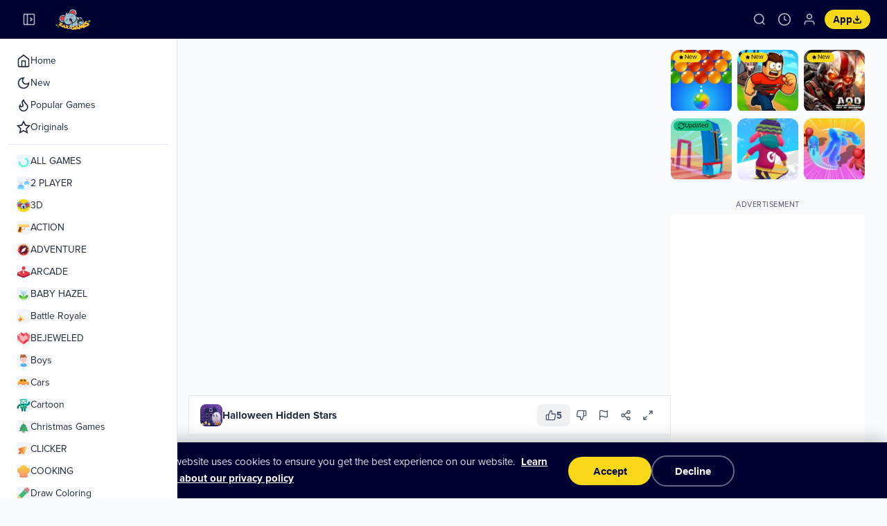

--- FILE ---
content_type: text/html; charset=UTF-8
request_url: https://zazgames.com/game/halloween-hidden-stars
body_size: 18385
content:
<!DOCTYPE html>
<html lang="en" dir="ltr">
<head>
    <script>
    // Apply sidebar collapsed state immediately to prevent CLS
    (function(){
        if(localStorage.getItem('sidebarCollapsed')==='true'){
            document.documentElement.classList.add('sidebar-collapsed');
        }
    })();
    </script>
    <meta charset="utf-8">
        <meta name="robots" content="max-image-preview:large">
        <link rel="manifest" href="/manifest.json" crossorigin="use-credentials">
    <meta name="yandex-verification" content="f686f84cbacb3505">
    <meta name="theme-color" content="#ffffff">
    <meta name="HandheldFriendly" content="true">
    <meta http-equiv="Accept-CH" content="DPR">
    <meta name="msapplication-TileColor" content="#603cba">
    <meta name="msapplication-TileImage" content="https://zazgames.com/favicon.ico?v=011255">
    <meta name="viewport" content="width=device-width, initial-scale=1, shrink-to-fit=no">
    
    <!-- Preconnect to external domains for faster loading -->
    <link rel="preconnect" href="https://i.ytimg.com">
    <link rel="preconnect" href="https://www.googleapis.com">
    <link rel="dns-prefetch" href="https://i.ytimg.com">
    <link rel="dns-prefetch" href="https://www.googleapis.com">
    
    <title>Halloween Hidden Stars 🕹️ Play on zazgames</title>
    <meta name="description" content="Play Halloween Hidden Stars on ZazGames – free ALL GAMES game for browser & mobile. No downloads, no login required.">
    
    <link rel="canonical" href="https://zazgames.com/game/halloween-hidden-stars" />
    <meta name="keywords" content="Halloween Hidden Stars, Halloween Hidden Stars online games, html5 games, free online games, free games, browser games, chrome games, chromebook games, chrome online games">    
    <!-- Site-wide Schema: WebSite + Organization -->
    <script type="application/ld+json">
    {
        "@context": "https://schema.org",
        "@type": "WebSite",
        "name": "ZazGames",
        "url": "https://zazgames.com/",
        "potentialAction": {
            "@type": "SearchAction",
            "target": {
                "@type": "EntryPoint",
                "urlTemplate": "https://zazgames.com/search?q={search_term_string}"
            },
            "query-input": "required name=search_term_string"
        }
    }
    </script>
    <script type="application/ld+json">
    {
        "@context": "https://schema.org",
        "@type": "Organization",
        "name": "ZazGames",
        "url": "https://zazgames.com/",
        "logo": "https://zazgames.com/android-chrome-512x512.png",
        "sameAs": [
            "https://www.tiktok.com/@zazgames",
            "https://www.youtube.com/channel/UCe0P_mu8lc0nV2HE6O_LC1g",
            "https://twitter.com/ZazgamesC",
            "https://www.facebook.com/zazgames/",
            "https://www.instagram.com/zazgames/"
        ]
    }
    </script>
    
        
    <!-- Open Graph / Facebook -->
                    <meta property="og:type" content="game">
        <meta property="og:url" content="https://zazgames.com/game/halloween-hidden-stars">
        <meta property="og:title" content="Halloween Hidden Stars | Play HTML5 Games ">
        <meta property="og:description" content="Play Halloween Hidden Stars on ZazGames – free ALL GAMES game for browser & mobile. No downloads, no login required.">
        <meta property="og:image" content="https://zazgames.com/thumbs/halloween-hidden-stars-512x512.webp">
        <meta property="og:image:width" content="512">
        <meta property="og:image:height" content="512">
        <meta property="og:site_name" content="ZazGames">
        <meta property="og:locale" content="en_US">
        <!-- Twitter Card -->
        <meta name="twitter:card" content="summary_large_image">
        <meta name="twitter:site" content="@ZazgamesC">
        <meta name="twitter:title" content="Halloween Hidden Stars | Play HTML5 Games ">
        <meta name="twitter:description" content="Play Halloween Hidden Stars on ZazGames – free ALL GAMES game for browser & mobile. No downloads, no login required.">
        <meta name="twitter:image" content="https://zazgames.com/thumbs/halloween-hidden-stars-512x512.webp">
        <!-- Game JSON-LD is output in game.php via getGameSchemaJson() -->
        <!-- Breadcrumb Structured Data -->
                <script type="application/ld+json">
        {
            "@context": "https://schema.org",
            "@type": "BreadcrumbList",
            "itemListElement": [
                {
                    "@type": "ListItem",
                    "position": 1,
                    "name": "Home",
                    "item": "https://zazgames.com"
                },
                {
                    "@type": "ListItem",
                    "position": 2,
                    "name": "ALL GAMES",
                    "item": "https://zazgames.com/category/all-games"
                },
                {
                    "@type": "ListItem",
                    "position": 3,
                    "name": "Halloween Hidden Stars",
                    "item": "https://zazgames.com/game/halloween-hidden-stars"
                }            ]
        }
        </script>
        
    <style type="text/css">
.report-modal {
  display: none;
  position: fixed;
  z-index: 20;
  padding-top: 100px;
  left: 0;
  top: 0;
  width: 100%;
  height: 100%;
  overflow: auto;
  background-color: rgb(0,0,0);
  background-color: rgba(0,0,0,0.4);
}
.report-modal-content {
  background-color: #fefefe;
  color: #000;
  margin: auto;
  padding: 20px;
  border: 1px solid #888;
  max-width: 320px;
}
.close {
  color: #aaaaaa;
  float: right;
  font-size: 28px;
  font-weight: bold;
}
.close:hover,.close:focus {
  color: black;
  text-decoration: none;
  cursor: pointer;
}
.report-label {
  padding: 0 10px;
  margin-right: 5px;
  border-radius: 15px;
  display: inline-block;
  margin-bottom: 8px;
}
</style>
    	<style>
		/* Cookie Consent Banner - CLS optimized with proper contrast */
		/* Use display:none initially to prevent LCP detection */
		#cookieConsentBanner {
			position: fixed;
			bottom: 0;
			left: 0;
			right: 0;
			z-index: 1000;
			background: #000232;
			color: #ffffff;
			padding: 20px 24px;
			display: none;
			flex-direction: column;
			justify-content: center;
			align-items: center;
			gap: 16px;
			box-shadow: 0 -4px 24px rgba(0, 0, 0, 0.25);
			border-top: 1px solid rgba(255, 255, 255, 0.1);
			transform: translateY(100%);
			opacity: 0;
		}
		
		#cookieConsentBanner.visible {
			display: flex;
			animation: cookieSlideUp 0.3s ease-out forwards;
		}
		
		@keyframes cookieSlideUp {
			from { transform: translateY(100%); opacity: 0; }
			to { transform: translateY(0); opacity: 1; }
		}
		
		.cookie-consent-msg {
			text-align: center;
			font-size: 0.9375rem;
			line-height: 1.6;
			font-weight: 400;
			color: rgba(255, 255, 255, 0.9);
			max-width: 600px;
		}
		
		.cookie-consent-msg a {
			color: #ffffff;
			text-decoration: underline;
			font-weight: 600;
			margin-left: 4px;
			transition: opacity 0.15s;
		}
		
		.cookie-consent-msg a:hover {
			opacity: 0.8;
		}
		
		.cookie-consent-actions {
			display: flex;
			align-items: center;
			justify-content: center;
			gap: 12px;
		}
		
		.btn-cookie-accept,
		.btn-cookie-decline {
			display: inline-flex;
			align-items: center;
			justify-content: center;
			padding: 12px 32px;
			min-width: 120px;
			font-size: 0.9375rem;
			font-weight: 600;
			border-radius: 9999px;
			cursor: pointer;
			transition: background 0.15s, transform 0.15s, border-color 0.15s;
			border: none;
		}
		
		.btn-cookie-accept {
			background: #f6d818;
			color: #000232;
		}

		.btn-cookie-accept:hover {
			background: #e5c816;
			transform: translateY(-1px);
		}

		.btn-cookie-decline {
			background: transparent;
			color: #ffffff;
			border: 2px solid rgba(255, 255, 255, 0.4);
		}

		.btn-cookie-decline:hover {
			background: rgba(255, 255, 255, 0.1);
			border-color: rgba(255, 255, 255, 0.6);
			transform: translateY(-1px);
		}
		
		@media (min-width: 640px) {
			#cookieConsentBanner {
				flex-direction: row;
				padding: 16px 32px;
			}
			
			.cookie-consent-msg {
				text-align: left;
			}
		}
		
		@media (max-width: 639px) {
			#cookieConsentBanner {
				padding: 16px 20px;
				gap: 14px;
			}
			
			.cookie-consent-msg {
				font-size: 0.875rem;
			}
			
			.btn-cookie-accept,
			.btn-cookie-decline {
				flex: 1;
				max-width: 150px;
				padding: 12px 24px;
				font-size: 0.875rem;
			}
		}
	</style>
	    <style type="text/css">
    .hover-video {
        position: absolute;
        top: 0;
        left: 0;
        width: 100%;
        height: 100%;
        display: none;
        object-fit: cover;
        pointer-events: none;
    }
    /* Hide hover video on mobile non-game pages */
    @media (max-width: 1023px) {
        body.vhp-disabled .hover-video,
        body:not(.zaz-game-page):not(:has([data-mobile-game="true"])) .hover-video {
            display: none !important;
            visibility: hidden !important;
        }
    }
    </style>
        <meta name="yandex-verification" content="c2b0041d29b5661a" />    
    <!-- Preload critical resources -->
    <link rel="preload" href="https://zazgames.com/content/themes/zazgames/fonts/proxima-nova-regular-latin.woff2" as="font" type="font/woff2" crossorigin>
    <link rel="preload" href="https://zazgames.com/content/themes/zazgames/fonts/proxima-nova-bold-latin.woff2" as="font" type="font/woff2" crossorigin>
        <link rel="preload" href="https://zazgames.com/thumbs/halloween-hidden-stars-224.webp" as="image" fetchpriority="high">
            <link rel="preload" href="https://zazgames.com/content/themes/zazgames/includes/zazgames-layout.min.css" as="style">
        <!-- Critical inline CSS for above-the-fold content -->
    <style>:root{--zaz-primary:#000232;--zaz-primary-fg:#fff;--zaz-accent:#f6d818;--zaz-accent-fg:#000232;--zaz-bg:#fafbfd;--zaz-fg:#1e293b;--zaz-card:#fff;--zaz-muted:#f1f5f9;--zaz-muted-fg:#475569;--zaz-border:#e2e8f0;--zaz-header-height:56px;--zaz-sidebar-width:256px;--zaz-sidebar-collapsed:64px}@font-face{font-family:'Proxima Nova';src:url('https://zazgames.com/content/themes/zazgames/fonts/proxima-nova-regular-latin.woff2') format('woff2');font-weight:400;font-style:normal;font-display:swap}@font-face{font-family:'Proxima Nova';src:url('https://zazgames.com/content/themes/zazgames/fonts/proxima-nova-bold-latin.woff2') format('woff2');font-weight:700;font-style:normal;font-display:swap}*{box-sizing:border-box;margin:0;padding:0}html{overflow-y:scroll;scrollbar-gutter:stable}body{font-family:'Proxima Nova',Montserrat,Arial,sans-serif;background:var(--zaz-bg);color:var(--zaz-fg)}.zaz-header{position:sticky;top:0;z-index:50;background:var(--zaz-primary);height:var(--zaz-header-height)}.zaz-header-inner{display:flex;align-items:center;height:100%;padding:0 12px;gap:8px}.zaz-menu-toggle,.zaz-icon-btn{background:transparent;border:none;padding:8px;border-radius:8px;cursor:pointer;display:flex;align-items:center;justify-content:center}.zaz-menu-toggle svg,.zaz-icon-btn svg{color:rgba(255,255,255,.7)}.zaz-mobile-only{display:flex}.zaz-desktop-only{display:none}.zaz-logo{display:flex;align-items:center;flex-shrink:0}.zaz-logo img{height:28px;width:auto;min-width:80px}.zaz-spacer{flex:1}.zaz-actions{display:flex;align-items:center;gap:2px}.zaz-search-input{display:none}.zaz-app-btn{display:flex;align-items:center;gap:4px;padding:6px 10px;background:var(--zaz-accent);color:var(--zaz-accent-fg);border:none;border-radius:9999px;font-size:12px;font-weight:700;cursor:pointer}.zaz-sidebar-overlay{display:none;position:fixed;inset:0;background:rgba(0,0,0,.2);z-index:40}.zaz-sidebar{position:fixed;top:var(--zaz-header-height);left:0;height:calc(100vh - var(--zaz-header-height));width:var(--zaz-sidebar-width);background:var(--zaz-card);border-right:1px solid var(--zaz-border);z-index:40;transform:translateX(-100%);visibility:hidden;overflow-y:auto;display:flex;flex-direction:column}.zaz-sidebar.open{transform:translateX(0);visibility:visible}@media(min-width:1024px){.zaz-mobile-only{display:none}.zaz-desktop-only{display:flex}.zaz-sidebar{transform:translateX(0);visibility:visible}html.sidebar-collapsed .zaz-sidebar{width:var(--zaz-sidebar-collapsed)}}main{margin-left:0;padding:16px}@media(min-width:1024px){main{margin-left:var(--zaz-sidebar-width)}html.sidebar-collapsed main{margin-left:var(--zaz-sidebar-collapsed)}}main>div>section,.game-carousel{margin-bottom:24px;min-height:180px;contain:layout style}@media(min-width:640px){main>div>section,.game-carousel{min-height:200px}}@media(min-width:1024px){main>div>section,.game-carousel{min-height:220px}}main>div>section>header,.game-carousel>header{display:flex;align-items:center;gap:12px;margin-bottom:12px}main>div>section>header h2,.game-carousel>header h2{font-size:1.125rem;font-weight:700}main>div>section:not(.zaz-seo-content-card) ul,.game-carousel ul{display:flex;gap:12px;overflow-x:auto;scrollbar-width:none;list-style:none;padding:4px 0 4px 4px;min-height:148px}main>div>section:not(.zaz-seo-content-card) ul::-webkit-scrollbar,.game-carousel ul::-webkit-scrollbar{display:none}@media(min-width:640px){main>div>section:not(.zaz-seo-content-card) ul,.game-carousel ul{min-height:168px}}@media(min-width:1024px){main>div>section:not(.zaz-seo-content-card) ul,.game-carousel ul{min-height:188px}}main>div>section:not(.zaz-seo-content-card) ul>li,.game-carousel ul>li{flex-shrink:0;width:140px;height:140px;aspect-ratio:1/1}@media(min-width:640px){main>div>section:not(.zaz-seo-content-card) ul>li,.game-carousel ul>li{width:160px;height:160px}}@media(min-width:1024px){main>div>section:not(.zaz-seo-content-card) ul>li,.game-carousel ul>li{width:180px;height:180px}}main>div>section:not(.zaz-seo-content-card) ul>li>a,.game-carousel ul>li>a{display:block;border-radius:12px;overflow:hidden;aspect-ratio:1/1}main>div>section:not(.zaz-seo-content-card) ul>li>a>img,.game-carousel ul>li>a>img{width:100%;height:100%;aspect-ratio:1/1;object-fit:cover;display:block;background:var(--zaz-muted)}.carousel-wrapper{position:relative;min-height:148px}@media(min-width:640px){.carousel-wrapper{min-height:168px}}@media(min-width:1024px){.carousel-wrapper{min-height:188px}}[data-mobile-game="true"]{min-height:60vh;position:relative}.mobile-game-bg{position:absolute;inset:0;z-index:0}.mobile-game-bg img,.mobile-game-bg video{width:100%;height:100%;object-fit:cover}.mobile-game-bg-gradient{position:absolute;inset:0;background:linear-gradient(to bottom,transparent 0%,transparent 40%,rgba(255,255,255,0.6) 65%,rgba(255,255,255,0.9) 80%,rgba(255,255,255,1) 100%)}.mobile-game-content{display:flex;flex-direction:column;align-items:center;text-align:center}.mobile-game-icon{margin-bottom:16px}.mobile-game-icon img{width:160px;height:160px;border-radius:20px;box-shadow:0 10px 40px rgba(0,0,0,.2);object-fit:cover;border:4px solid rgba(255,255,255,.8);background:#fff}#gamesGrid{min-height:200px}[data-landscape-sidebar="true"] ul{display:grid;grid-template-columns:repeat(3,1fr);gap:8px;list-style:none;padding:0;margin:0;min-height:200px}[data-landscape-sidebar="true"] ul li{aspect-ratio:1/1}[data-landscape-sidebar="true"] ul li a{display:block;aspect-ratio:1/1;border-radius:10px;overflow:hidden}[data-landscape-sidebar="true"] ul li img{width:100%;height:100%;object-fit:cover}.zaz-game-page{padding:12px;contain:layout style}.zaz-game-layout{display:flex;flex-direction:column;gap:16px}@media(min-width:1024px){.zaz-game-layout{flex-direction:row;align-items:flex-start}}.zaz-game-main{flex:1;min-width:0}@media(min-width:1024px){.zaz-game-main{max-width:calc(100% - 296px)}}.zaz-game-embed{width:100%;max-width:1170px;margin:0 auto}.zaz-game-embed-bg{position:relative;aspect-ratio:16/9;border-radius:0;overflow:hidden}.zaz-game-sidebar{display:none}@media(min-width:1024px){.zaz-game-sidebar{display:block;width:280px;flex-shrink:0;min-height:600px}}.zaz-ad-banner{margin-top:16px;min-height:250px;contain:layout style}.googleAds-container,.adsbygoogle,.banner-ad-wrapper{min-height:250px}</style>
    
    <!-- Load CSS -->
        <!-- Other pages: load full CSS -->
    <link rel="stylesheet" href="https://zazgames.com/content/themes/zazgames/includes/zazgames-layout.min.css" media="print" onload="this.media='all'">
    <noscript><link rel="stylesheet" href="https://zazgames.com/content/themes/zazgames/includes/zazgames-layout.min.css"></noscript>
    </head>
<body>
    <header class="zaz-header">
<div class="zaz-header-inner">
<button class="zaz-menu-toggle zaz-mobile-only" id="menuToggle" aria-label="Toggle sidebar"><svg width="20" height="20" viewBox="0 0 24 24" fill="none" stroke="currentColor" stroke-width="2"><line x1="3" y1="12" x2="21" y2="12"></line><line x1="3" y1="6" x2="21" y2="6"></line><line x1="3" y1="18" x2="21" y2="18"></line></svg></button>
<button class="zaz-collapse-toggle zaz-desktop-only" id="collapseToggle" aria-label="Collapse sidebar"><svg width="20" height="20" viewBox="0 0 24 24" fill="none" stroke="currentColor" stroke-width="2"><rect x="3" y="3" width="18" height="18" rx="2" ry="2"></rect><line x1="9" y1="3" x2="9" y2="21"></line><polyline points="14 15 17 12 14 9"></polyline></svg></button>
<a href="/" class="zaz-logo" aria-label="ZazGames - Home"><img src="https://zazgames.com/content/themes/zazgames/images/zazgames-logo.svg" alt="ZazGames - Free Online Games" width="80" height="28"></a>
<div class="zaz-spacer"></div>
<div class="zaz-actions">
<div class="zaz-search-wrapper" id="searchWrapper">
<button class="zaz-icon-btn" id="searchToggle" aria-label="Search"><svg width="20" height="20" viewBox="0 0 24 24" fill="none" stroke="currentColor" stroke-width="2"><circle cx="11" cy="11" r="8"></circle><path d="m21 21-4.35-4.35"></path></svg></button>
<form class="zaz-search-input" id="searchInput" action="/index.php" method="get" onsubmit="this.slug.value=this.slug.value.replace(/\s+/g,'+')" style="display:none">
<input type="hidden" name="viewpage" value="search">
<div>
<svg width="16" height="16" viewBox="0 0 24 24" fill="none" stroke="currentColor" stroke-width="2"><circle cx="11" cy="11" r="8"></circle><path d="m21 21-4.35-4.35"></path></svg>
<input type="text" name="slug" placeholder="Search games..." aria-label="Search games" minlength="2" required>
<button type="button" class="zaz-search-close" id="searchClose" aria-label="Close search"><svg width="16" height="16" viewBox="0 0 24 24" fill="none" stroke="currentColor" stroke-width="2"><line x1="18" y1="6" x2="6" y2="18"></line><line x1="6" y1="6" x2="18" y2="18"></line></svg></button>
</div>
</form>
</div>
<button class="zaz-icon-btn" id="historyBtn" aria-label="Game history"><svg width="20" height="20" viewBox="0 0 24 24" fill="none" stroke="currentColor" stroke-width="2"><circle cx="12" cy="12" r="10"></circle><polyline points="12 6 12 12 16 14"></polyline></svg></button>
<button class="zaz-icon-btn" id="userBtn" aria-label="Login" data-logged-in="false"><svg width="20" height="20" viewBox="0 0 24 24" fill="none" stroke="currentColor" stroke-width="2"><path d="M20 21v-2a4 4 0 0 0-4-4H8a4 4 0 0 0-4 4v2"></path><circle cx="12" cy="7" r="4"></circle></svg></button>
<button class="zaz-app-btn" id="pwaInstallBtn"><span>App</span><svg width="14" height="14" viewBox="0 0 24 24" fill="none" stroke="currentColor" stroke-width="2.5"><path d="M21 15v4a2 2 0 0 1-2 2H5a2 2 0 0 1-2-2v-4"></path><polyline points="7 10 12 15 17 10"></polyline><line x1="12" y1="15" x2="12" y2="3"></line></svg></button>
</div>
</div>
</header>

<!-- Game History Popup -->
<div id="historyPopup" class="zaz-history-popup" hidden>
<div class="zaz-history-content">
<div class="zaz-history-tabs">
<button class="zaz-history-tab active" data-tab="recent">Recently Played</button>
<button class="zaz-history-tab" data-tab="favorites">Favorites</button>
</div>
<div class="zaz-history-panel" id="recentPanel">
<div class="zaz-history-list" id="recentList">
<div class="zaz-history-empty">
<svg width="48" height="48" viewBox="0 0 24 24" fill="none" stroke="currentColor" stroke-width="1.5"><circle cx="12" cy="12" r="10"></circle><polyline points="12 6 12 12 16 14"></polyline></svg>
<p>No games played yet</p>
<span>Start playing to see your history here</span>
</div>
</div>
<button class="zaz-history-clear" id="clearHistory" hidden>Clear History</button>
</div>
<div class="zaz-history-panel" id="favoritesPanel" hidden>
<div class="zaz-history-list" id="favoritesList">
<div class="zaz-history-empty">
<svg width="48" height="48" viewBox="0 0 24 24" fill="none" stroke="currentColor" stroke-width="1.5"><path d="M20.84 4.61a5.5 5.5 0 0 0-7.78 0L12 5.67l-1.06-1.06a5.5 5.5 0 0 0-7.78 7.78l1.06 1.06L12 21.23l7.78-7.78 1.06-1.06a5.5 5.5 0 0 0 0-7.78z"></path></svg>
<p>No favorites yet</p>
<span>Add games to favorites to see them here</span>
</div>
</div>
</div>
</div>
</div>
<div id="historyOverlay" class="zaz-history-overlay" hidden></div>

<!-- Login Popup -->
<div id="loginModal" class="zaz-login-modal" hidden>
<div class="zaz-login-content">
<button type="button" class="zaz-login-close" id="loginClose">&times;</button>
<div class="zaz-login-header">
<h3>Welcome ✨</h3>
<p>Sign in to save your progress</p>
</div>
<form class="zaz-login-form" id="loginForm">
<div class="zaz-login-error" id="loginError" hidden></div>
<div class="zaz-login-field">
<input type="text" name="username" placeholder="Username" required>
</div>
<div class="zaz-login-field">
<input type="password" name="password" placeholder="Password" required>
</div>
<div class="zaz-login-remember">
<label><input type="checkbox" name="remember" checked> Remember me</label>
</div>
<button type="submit" class="zaz-login-submit" id="loginSubmit">Log in</button>
</form>
<div class="zaz-login-footer">
<span>Don't have an account?</span>
<a href="https://zazgames.com/register/">Sign up</a>
</div>
</div>
</div>

<!-- PWA Install Popup -->
<div id="pwaInstallModal" class="zaz-pwa-modal" hidden>
<div class="zaz-pwa-content">
<div class="zaz-pwa-header">
<h3>Install App</h3>
</div>
<div class="zaz-pwa-app-info">
<img src="https://zazgames.com/android-chrome-192x192.png" alt="ZazGames" class="zaz-pwa-icon" width="56" height="56">
<div class="zaz-pwa-app-details">
<strong>ZazGames</strong>
<span>zazgames.com</span>
</div>
</div>
<div class="zaz-pwa-features">
<div class="zaz-pwa-feature">
<svg width="20" height="20" viewBox="0 0 24 24" fill="none" stroke="currentColor" stroke-width="2"><path d="M13 2L3 14h9l-1 8 10-12h-9l1-8z"></path></svg>
<span>Faster loading</span>
</div>
<div class="zaz-pwa-feature">
<svg width="20" height="20" viewBox="0 0 24 24" fill="none" stroke="currentColor" stroke-width="2"><path d="M18 8A6 6 0 0 0 6 8c0 7-3 9-3 9h18s-3-2-3-9"></path><path d="M13.73 21a2 2 0 0 1-3.46 0"></path></svg>
<span>Get notifications</span>
</div>
</div>
<div class="zaz-pwa-actions">
<button type="button" class="zaz-pwa-install" id="pwaInstallConfirm">Install</button>
<button type="button" class="zaz-pwa-cancel" id="pwaInstallCancel">Cancel</button>
</div>
</div>
</div>
<div id="pwaInstallOverlay" class="zaz-pwa-overlay" hidden></div>
    <div class="zaz-sidebar-overlay" id="sidebarOverlay" style="display:none"></div>
<aside class="zaz-sidebar" id="sidebar">
<nav class="zaz-sidebar-nav">
<div class="zaz-nav-section">
<a href="/" class="zaz-nav-item zaz-nav-link">
<svg width="20" height="20" viewBox="0 0 24 24" fill="none" stroke="currentColor" stroke-width="2"><path d="m3 9 9-7 9 7v11a2 2 0 0 1-2 2H5a2 2 0 0 1-2-2z"></path><polyline points="9 22 9 12 15 12 15 22"></polyline></svg>
<span>Home</span>
</a>
<a href="/new" class="zaz-nav-item zaz-nav-link">
<svg width="20" height="20" viewBox="0 0 24 24" fill="none" stroke="currentColor" stroke-width="2"><path d="M12 3a6 6 0 0 0 9 9 9 9 0 1 1-9-9Z"></path></svg>
<span>New</span>
</a>
<a href="/popular" class="zaz-nav-item zaz-nav-link">
<svg width="20" height="20" viewBox="0 0 24 24" fill="none" stroke="currentColor" stroke-width="2"><path d="M8.5 14.5A2.5 2.5 0 0 0 11 12c0-1.38-.5-2-1-3-1.072-2.143-.224-4.054 2-6 .5 2.5 2 4.9 4 6.5 2 1.6 3 3.5 3 5.5a7 7 0 1 1-14 0c0-1.153.433-2.294 1-3a2.5 2.5 0 0 0 2.5 2.5z"></path></svg>
<span>Popular Games</span>
</a>
<a href="https://zazgames.com/category/zazgames" class="zaz-nav-item zaz-nav-link">
<svg width="20" height="20" viewBox="0 0 24 24" fill="none" stroke="currentColor" stroke-width="2"><polygon points="12 2 15.09 8.26 22 9.27 17 14.14 18.18 21.02 12 17.77 5.82 21.02 7 14.14 2 9.27 8.91 8.26 12 2"></polygon></svg>
<span>Originals</span>
</a>
</div>
<div class="zaz-nav-divider"></div>
<div class="zaz-nav-section">
<a href="https://zazgames.com/category/all-games" class="zaz-nav-item zaz-nav-link zaz-cat-sky" aria-label="ALL GAMES games category">
<img src="https://zazgames.com/images/categories_icons/all-games.svg" alt="" width="20" height="20" class="zaz-cat-icon">
<span>ALL GAMES</span>
</a>
<a href="https://zazgames.com/category/2-player" class="zaz-nav-item zaz-nav-link zaz-cat-cyan" aria-label="2 PLAYER games category">
<img src="https://zazgames.com/images/categories_icons/2-player.svg" alt="" width="20" height="20" class="zaz-cat-icon">
<span>2 PLAYER</span>
</a>
<a href="https://zazgames.com/category/3d" class="zaz-nav-item zaz-nav-link zaz-cat-violet" aria-label="3D games category">
<img src="https://zazgames.com/images/categories_icons/3d.svg" alt="" width="20" height="20" class="zaz-cat-icon">
<span>3D</span>
</a>
<a href="https://zazgames.com/category/action" class="zaz-nav-item zaz-nav-link zaz-cat-red" aria-label="ACTION games category">
<img src="https://zazgames.com/images/categories_icons/action.svg" alt="" width="20" height="20" class="zaz-cat-icon">
<span>ACTION</span>
</a>
<a href="https://zazgames.com/category/adventure" class="zaz-nav-item zaz-nav-link zaz-cat-amber" aria-label="ADVENTURE games category">
<img src="https://zazgames.com/images/categories_icons/adventure.svg" alt="" width="20" height="20" class="zaz-cat-icon">
<span>ADVENTURE</span>
</a>
<a href="https://zazgames.com/category/arcade" class="zaz-nav-item zaz-nav-link zaz-cat-pink" aria-label="ARCADE games category">
<img src="https://zazgames.com/images/categories_icons/arcade.svg" alt="" width="20" height="20" class="zaz-cat-icon">
<span>ARCADE</span>
</a>
<a href="https://zazgames.com/category/baby-hazel" class="zaz-nav-item zaz-nav-link zaz-cat-rose" aria-label="BABY HAZEL games category">
<img src="https://zazgames.com/images/categories_icons/baby-hazel.svg" alt="" width="20" height="20" class="zaz-cat-icon">
<span>BABY HAZEL</span>
</a>
<a href="https://zazgames.com/category/battle-royale" class="zaz-nav-item zaz-nav-link zaz-cat-red2" aria-label="Battle Royale games category">
<img src="https://zazgames.com/images/categories_icons/battle-royale.svg" alt="" width="20" height="20" class="zaz-cat-icon">
<span>Battle Royale</span>
</a>
<a href="https://zazgames.com/category/bejeweled" class="zaz-nav-item zaz-nav-link zaz-cat-fuchsia" aria-label="BEJEWELED games category">
<img src="https://zazgames.com/images/categories_icons/bejeweled.svg" alt="" width="20" height="20" class="zaz-cat-icon">
<span>BEJEWELED</span>
</a>
<a href="https://zazgames.com/category/boys" class="zaz-nav-item zaz-nav-link zaz-cat-blue" aria-label="Boys games category">
<img src="https://zazgames.com/images/categories_icons/boys.svg" alt="" width="20" height="20" class="zaz-cat-icon">
<span>Boys</span>
</a>
<a href="https://zazgames.com/category/cars" class="zaz-nav-item zaz-nav-link zaz-cat-orange" aria-label="Cars games category">
<img src="https://zazgames.com/images/categories_icons/cars.svg" alt="" width="20" height="20" class="zaz-cat-icon">
<span>Cars</span>
</a>
<a href="https://zazgames.com/category/cartoon" class="zaz-nav-item zaz-nav-link zaz-cat-yellow" aria-label="Cartoon games category">
<img src="https://zazgames.com/images/categories_icons/cartoon.svg" alt="" width="20" height="20" class="zaz-cat-icon">
<span>Cartoon</span>
</a>
<a href="https://zazgames.com/category/christmas-games" class="zaz-nav-item zaz-nav-link zaz-cat-emerald" aria-label="Christmas Games games category">
<img src="https://zazgames.com/images/categories_icons/christmas-games.svg" alt="" width="20" height="20" class="zaz-cat-icon">
<span>Christmas Games</span>
</a>
<a href="https://zazgames.com/category/clicker" class="zaz-nav-item zaz-nav-link zaz-cat-lime" aria-label="CLICKER games category">
<img src="https://zazgames.com/images/categories_icons/clicker.svg" alt="" width="20" height="20" class="zaz-cat-icon">
<span>CLICKER</span>
</a>
<a href="https://zazgames.com/category/cooking" class="zaz-nav-item zaz-nav-link zaz-cat-amber" aria-label="COOKING games category">
<img src="https://zazgames.com/images/categories_icons/cooking.svg" alt="" width="20" height="20" class="zaz-cat-icon">
<span>COOKING</span>
</a>
<a href="https://zazgames.com/category/draw-coloring" class="zaz-nav-item zaz-nav-link zaz-cat-lime" aria-label="Draw Coloring games category">
<img src="https://zazgames.com/images/categories_icons/draw-coloring.svg" alt="" width="20" height="20" class="zaz-cat-icon">
<span>Draw Coloring</span>
</a>
<a href="https://zazgames.com/category/girls" class="zaz-nav-item zaz-nav-link zaz-cat-pink" aria-label="Girls games category">
<img src="https://zazgames.com/images/categories_icons/girls.svg" alt="" width="20" height="20" class="zaz-cat-icon">
<span>Girls</span>
</a>
<a href="https://zazgames.com/category/hypercasual" class="zaz-nav-item zaz-nav-link zaz-cat-sky" aria-label="HYPERCASUAL games category">
<img src="https://zazgames.com/images/categories_icons/hypercasual.svg" alt="" width="20" height="20" class="zaz-cat-icon">
<span>HYPERCASUAL</span>
</a>
<a href="https://zazgames.com/category/io" class="zaz-nav-item zaz-nav-link zaz-cat-yellow" aria-label="IO games category">
<img src="https://zazgames.com/images/categories_icons/io.svg" alt="" width="20" height="20" class="zaz-cat-icon">
<span>IO</span>
</a>
<a href="https://zazgames.com/category/jigsaw" class="zaz-nav-item zaz-nav-link zaz-cat-purple" aria-label="Jigsaw games category">
<img src="https://zazgames.com/images/categories_icons/jigsaw.svg" alt="" width="20" height="20" class="zaz-cat-icon">
<span>Jigsaw</span>
</a>
<a href="https://zazgames.com/category/match-3" class="zaz-nav-item zaz-nav-link zaz-cat-fuchsia" aria-label="MATCH 3 games category">
<img src="https://zazgames.com/images/categories_icons/match-3.svg" alt="" width="20" height="20" class="zaz-cat-icon">
<span>MATCH 3</span>
</a>
<a href="https://zazgames.com/category/multiplayer" class="zaz-nav-item zaz-nav-link zaz-cat-cyan" aria-label="MULTIPLAYER games category">
<img src="https://zazgames.com/images/categories_icons/multiplayer.svg" alt="" width="20" height="20" class="zaz-cat-icon">
<span>MULTIPLAYER</span>
</a>
<a href="https://zazgames.com/category/poppy-playtime" class="zaz-nav-item zaz-nav-link zaz-cat-red" aria-label="Poppy Playtime games category">
<img src="https://zazgames.com/images/categories_icons/poppy-playtime.svg" alt="" width="20" height="20" class="zaz-cat-icon">
<span>Poppy Playtime</span>
</a>
<a href="https://zazgames.com/category/puzzle" class="zaz-nav-item zaz-nav-link zaz-cat-purple" aria-label="PUZZLE games category">
<img src="https://zazgames.com/images/categories_icons/puzzle.svg" alt="" width="20" height="20" class="zaz-cat-icon">
<span>PUZZLE</span>
</a>
<a href="https://zazgames.com/category/racing" class="zaz-nav-item zaz-nav-link zaz-cat-orange" aria-label="RACING games category">
<img src="https://zazgames.com/images/categories_icons/racing.svg" alt="" width="20" height="20" class="zaz-cat-icon">
<span>RACING</span>
</a>
<a href="https://zazgames.com/category/shooting" class="zaz-nav-item zaz-nav-link zaz-cat-red2" aria-label="SHOOTING games category">
<img src="https://zazgames.com/images/categories_icons/shooting.svg" alt="" width="20" height="20" class="zaz-cat-icon">
<span>SHOOTING</span>
</a>
<a href="https://zazgames.com/category/simulator" class="zaz-nav-item zaz-nav-link zaz-cat-emerald" aria-label="Simulator games category">
<img src="https://zazgames.com/images/categories_icons/simulator.svg" alt="" width="20" height="20" class="zaz-cat-icon">
<span>Simulator</span>
</a>
<a href="https://zazgames.com/category/soccer" class="zaz-nav-item zaz-nav-link zaz-cat-green" aria-label="SOCCER games category">
<img src="https://zazgames.com/images/categories_icons/soccer.svg" alt="" width="20" height="20" class="zaz-cat-icon">
<span>SOCCER</span>
</a>
<a href="https://zazgames.com/category/sports" class="zaz-nav-item zaz-nav-link zaz-cat-green" aria-label="SPORTS games category">
<img src="https://zazgames.com/images/categories_icons/sports.svg" alt="" width="20" height="20" class="zaz-cat-icon">
<span>SPORTS</span>
</a>
<a href="https://zazgames.com/category/squid-game" class="zaz-nav-item zaz-nav-link zaz-cat-coral" aria-label="Squid Game games category">
<img src="https://zazgames.com/images/categories_icons/squid-game.svg" alt="" width="20" height="20" class="zaz-cat-icon">
<span>Squid Game</span>
</a>
<a href="https://zazgames.com/category/stickman" class="zaz-nav-item zaz-nav-link zaz-cat-slate" aria-label="STICKMAN games category">
<img src="https://zazgames.com/images/categories_icons/stickman.svg" alt="" width="20" height="20" class="zaz-cat-icon">
<span>STICKMAN</span>
</a>
<a href="https://zazgames.com/category/unblocked" class="zaz-nav-item zaz-nav-link zaz-cat-sky" aria-label="Unblocked games category">
<img src="https://zazgames.com/images/categories_icons/unblocked.svg" alt="" width="20" height="20" class="zaz-cat-icon">
<span>Unblocked</span>
</a>
<a href="https://zazgames.com/category/zazgames" class="zaz-nav-item zaz-nav-link zaz-cat-amber" aria-label="Zazgames games category">
<img src="https://zazgames.com/images/categories_icons/zazgames.svg" alt="" width="20" height="20" class="zaz-cat-icon">
<span>Zazgames</span>
</a>
</div>
<div class="zaz-nav-divider"></div>
<div class="zaz-nav-section zaz-nav-section-last">
<a href="/tags" class="zaz-nav-item zaz-nav-link">
<svg width="20" height="20" viewBox="0 0 24 24" fill="none" stroke="currentColor" stroke-width="2"><path d="M20.59 13.41l-7.17 7.17a2 2 0 0 1-2.83 0L2 12V2h10l8.59 8.59a2 2 0 0 1 0 2.82z"></path><line x1="7" y1="7" x2="7.01" y2="7"></line></svg>
<span>Tags</span>
</a>
</div>
</nav>
<div class="zaz-sidebar-footer">
<a href="/page/contact-us" class="zaz-contact-btn">
<svg width="16" height="16" viewBox="0 0 24 24" fill="none" stroke="currentColor" stroke-width="2"><path d="M4 4h16c1.1 0 2 .9 2 2v12c0 1.1-.9 2-2 2H4c-1.1 0-2-.9-2-2V6c0-1.1.9-2 2-2z"></path><polyline points="22,6 12,13 2,6"></polyline></svg>
<span>Contact us</span>
</a>
<div class="zaz-footer-links">
<a href="https://zazgames.com/page/about-us">About Us</a>
<a href="https://zazgames.com/page/privacy-policy">Privacy Policy</a>
<a href="https://zazgames.com/page/terms-of-use">Terms of Use</a>
</div>
<div class="zaz-social-icons">
<a href="https://www.tiktok.com/@zazgames" aria-label="TikTok" target="_blank"><svg width="16" height="16" viewBox="0 0 24 24" fill="currentColor"><path d="M19.59 6.69a4.83 4.83 0 0 1-3.77-4.25V2h-3.45v13.67a2.89 2.89 0 0 1-5.2 1.74 2.89 2.89 0 0 1 2.31-4.64 2.93 2.93 0 0 1 .88.13V9.4a6.84 6.84 0 0 0-1-.05A6.33 6.33 0 0 0 5 20.1a6.34 6.34 0 0 0 10.86-4.43v-7a8.16 8.16 0 0 0 4.77 1.52v-3.4a4.85 4.85 0 0 1-1-.1z"/></svg></a>
<a href="https://www.youtube.com/channel/UCe0P_mu8lc0nV2HE6O_LC1g" aria-label="YouTube" target="_blank"><svg width="16" height="16" viewBox="0 0 24 24" fill="none" stroke="currentColor" stroke-width="2"><path d="M22.54 6.42a2.78 2.78 0 0 0-1.94-2C18.88 4 12 4 12 4s-6.88 0-8.6.46a2.78 2.78 0 0 0-1.94 2A29 29 0 0 0 1 11.75a29 29 0 0 0 .46 5.33A2.78 2.78 0 0 0 3.4 19c1.72.46 8.6.46 8.6.46s6.88 0 8.6-.46a2.78 2.78 0 0 0 1.94-2 29 29 0 0 0 .46-5.25 29 29 0 0 0-.46-5.33z"></path><polygon points="9.75 15.02 15.5 11.75 9.75 8.48 9.75 15.02"></polygon></svg></a>
<a href="https://twitter.com/ZazgamesC" aria-label="Twitter" target="_blank"><svg width="16" height="16" viewBox="0 0 24 24" fill="currentColor"><path d="M18.244 2.25h3.308l-7.227 8.26 8.502 11.24H16.17l-5.214-6.817L4.99 21.75H1.68l7.73-8.835L1.254 2.25H8.08l4.713 6.231zm-1.161 17.52h1.833L7.084 4.126H5.117z"/></svg></a>
<a href="https://www.facebook.com/zazgames/" aria-label="Facebook" target="_blank"><svg width="16" height="16" viewBox="0 0 24 24" fill="currentColor"><path d="M24 12.073c0-6.627-5.373-12-12-12s-12 5.373-12 12c0 5.99 4.388 10.954 10.125 11.854v-8.385H7.078v-3.47h3.047V9.43c0-3.007 1.792-4.669 4.533-4.669 1.312 0 2.686.235 2.686.235v2.953H15.83c-1.491 0-1.956.925-1.956 1.874v2.25h3.328l-.532 3.47h-2.796v8.385C19.612 23.027 24 18.062 24 12.073z"/></svg></a>
<a href="https://www.instagram.com/zazgames/" aria-label="Instagram" target="_blank"><svg width="16" height="16" viewBox="0 0 24 24" fill="none" stroke="currentColor" stroke-width="2"><rect x="2" y="2" width="20" height="20" rx="5" ry="5"></rect><path d="M16 11.37A4 4 0 1 1 12.63 8 4 4 0 0 1 16 11.37z"></path><line x1="17.5" y1="6.5" x2="17.51" y2="6.5"></line></svg></a>
</div>
<p class="zaz-copyright">© 2026 ZazGames</p>
</div>
</aside>


<main class="zaz-game-page">
    <script type="application/ld+json">{"@context":"https://schema.org","@type":["SoftwareApplication","VideoGame"],"@id":"https://zazgames.com/game/halloween-hidden-stars#Game","name":"Halloween Hidden Stars","url":"https://zazgames.com/game/halloween-hidden-stars","description":"Find the stars. There are 10 hidden stars in each of the 6 different pictures. Find the hidden stars and unlock other levels.","image":"https://zazgames.com/thumbs/halloween-hidden-stars-512x512.webp","applicationCategory":"GameApplication","operatingSystem":"Web Browser","gamePlatform":["Web Browser","Android","iOS"],"inLanguage":"en","offers":{"@type":"Offer","price":"0","priceCurrency":"USD","availability":"https://schema.org/InStock"},"genre":"ALL GAMES","author":{"@type":"Organization","name":"ZazGames"},"publisher":{"@type":"Organization","name":"ZazGames","url":"https://zazgames.com/"},"aggregateRating":{"@type":"AggregateRating","ratingValue":null,"bestRating":"10","worstRating":"1","ratingCount":11},"screenshot":{"@type":"ImageObject","url":"https://zazgames.com/thumbs/halloween-hidden-stars-512x512.webp"}}</script>
    
    <div class="zaz-game-layout">
        <!-- Main Content -->
        <article class="zaz-game-main">
            <!-- Game Embed Area -->
            <div class="zaz-game-embed" id="gameContainer">
                <div class="zaz-game-embed-bg">
                    <!-- LCP Image - preloaded background -->
                    <img src="https://zazgames.com/thumbs/halloween-hidden-stars-180.webp" alt="" class="zaz-game-embed-bg-img" width="1170" height="658" fetchpriority="high" decoding="async">
                    <!-- Overlay with game info -->
                    <div class="zaz-game-embed-overlay" id="gameOverlay">
                        <img src="https://zazgames.com/thumbs/halloween-hidden-stars-180.webp" alt="Halloween Hidden Stars" class="zaz-game-icon" width="180" height="180" fetchpriority="high">
                        <h2 class="zaz-game-embed-title">Halloween Hidden Stars</h2>
                        <div class="zaz-play-btn-wrapper" id="playBtnWrapper">
                            <div class="zaz-play-btn-border" id="playBtnBorder"></div>
                            <button type="button" class="zaz-play-btn" id="playGameBtn">
                                <svg width="20" height="20" viewBox="0 0 16 16" fill="currentColor"><path d="M10 2a2 2 0 0 1-1.5 1.937v5.087c.863.083 1.5.377 1.5.726 0 .414-.895.75-2 .75s-2-.336-2-.75c0-.35.637-.643 1.5-.726V3.937A2 2 0 1 1 10 2"/><path d="M0 9.665v1.717a1 1 0 0 0 .553.894l6.553 3.277a2 2 0 0 0 1.788 0l6.553-3.277a1 1 0 0 0 .553-.894V9.665c0-.1-.06-.19-.152-.23L9.5 6.715v.993l5.227 2.178a.125.125 0 0 1 .001.23l-5.94 2.546a2 2 0 0 1-1.576 0l-5.94-2.546a.125.125 0 0 1 .001-.23L6.5 7.708l-.013-.988L.152 9.435a.25.25 0 0 0-.152.23"/></svg>
                                Play now
                            </button>
                        </div>
                    </div>
                    <!-- Loading overlay -->
                    <div class="zaz-game-loading-overlay" id="gameLoadingOverlay">
                        <img src="https://zazgames.com/thumbs/halloween-hidden-stars-180.webp" alt="Halloween Hidden Stars" class="zaz-game-icon">
                        <h2 class="zaz-game-embed-title">Halloween Hidden Stars</h2>
                        <div class="zaz-loading-bar-container">
                            <div class="zaz-loading-bar-fill" id="loadingBarFill"></div>
                            <div class="zaz-loading-bar-glow"></div>
                        </div>
                        <p class="zaz-loading-text" id="loadingText">Loading...</p>
                    </div>
                    <!-- Iframe (hidden until play) -->
                    <iframe 
                        id="gameIframe" 
                        src="" 
                        data-src="https://play.gamemonetize.co/y19e5cahp10dpv7nskhvsvjyzpklamql/"
                        title="Halloween Hidden Stars" 
                        allowfullscreen
                        style="display:none"
                    ></iframe>
                </div>
            </div>
            
            <!-- Game Info Bar -->
            <div class="zaz-game-info-bar">
                <div class="zaz-game-info-left">
                    <img src="https://zazgames.com/thumbs/halloween-hidden-stars-180.webp" alt="" class="zaz-game-info-icon" width="32" height="32">
                    <span class="zaz-game-info-title">Halloween Hidden Stars</span>
                </div>
                <div class="zaz-game-info-actions">
                    <button type="button" class="zaz-vote-btn" id="upvote" data-id="2210" aria-label="Like this game">
                        <svg width="16" height="16" viewBox="0 0 24 24" fill="none" stroke="currentColor" stroke-width="2"><path d="M14 9V5a3 3 0 0 0-3-3l-4 9v11h11.28a2 2 0 0 0 2-1.7l1.38-9a2 2 0 0 0-2-2.3zM7 22H4a2 2 0 0 1-2-2v-7a2 2 0 0 1 2-2h3"/></svg>
                        <span>5</span>
                    </button>
                    <button type="button" class="zaz-action-btn" id="downvote" data-id="2210" aria-label="Dislike this game">
                        <svg width="16" height="16" viewBox="0 0 24 24" fill="none" stroke="currentColor" stroke-width="2"><path d="M10 15v4a3 3 0 0 0 3 3l4-9V2H5.72a2 2 0 0 0-2 1.7l-1.38 9a2 2 0 0 0 2 2.3zm7-13h2.67A2.31 2.31 0 0 1 22 4v7a2.31 2.31 0 0 1-2.33 2H17"/></svg>
                    </button>
                                                            <button type="button" class="zaz-action-btn zaz-report-btn" id="report-game" onclick="showReportModal()" aria-label="Report this game">
                        <svg width="16" height="16" viewBox="0 0 24 24" fill="none" stroke="currentColor" stroke-width="2"><path d="M4 15s1-1 4-1 5 2 8 2 4-1 4-1V3s-1 1-4 1-5-2-8-2-4 1-4 1z"/><line x1="4" x2="4" y1="22" y2="15"/></svg>
                    </button>
                                        <button type="button" class="zaz-action-btn" onclick="shareGame()" aria-label="Share this game">
                        <svg width="16" height="16" viewBox="0 0 24 24" fill="none" stroke="currentColor" stroke-width="2"><circle cx="18" cy="5" r="3"/><circle cx="6" cy="12" r="3"/><circle cx="18" cy="19" r="3"/><line x1="8.59" x2="15.42" y1="13.51" y2="17.49"/><line x1="15.41" x2="8.59" y1="6.51" y2="10.49"/></svg>
                    </button>
                    <button type="button" class="zaz-action-btn" id="fullscreenBtn" onclick="toggleFullscreen()" aria-label="Toggle fullscreen">
                        <svg width="16" height="16" viewBox="0 0 24 24" fill="none" stroke="currentColor" stroke-width="2"><polyline points="15 3 21 3 21 9"/><polyline points="9 21 3 21 3 15"/><line x1="21" x2="14" y1="3" y2="10"/><line x1="3" x2="10" y1="21" y2="14"/></svg>
                    </button>
                </div>
            </div>
            
            <!-- Ad Banner -->
            <div class="zaz-ad-banner">
                <div style="text-align: center; font-size: 11px; color: #000232; text-transform: uppercase; font-weight: 400; letter-spacing: 0.5px; padding: 8px 0; opacity: 0,7;">Advertisement</div>
<div class="googleAds-container" style="display: block; background: #ffffff; width: 100%; max-width: 728px; min-height: 250px; overflow: hidden; margin: 0 auto;">

<script async src="https://pagead2.googlesyndication.com/pagead/js/adsbygoogle.js?client=ca-pub-7456671027669208"
     crossorigin="anonymous"></script>
<!-- head zaz2 -->
<ins class="adsbygoogle"
     style="display:block"
     data-ad-client="ca-pub-7456671027669208"
     data-ad-slot="4643003697"
     data-ad-format="auto"
     data-full-width-responsive="true"></ins>
<script>
     (adsbygoogle = window.adsbygoogle || []).push({});
</script>
 </div><div><ul><li><a href="https://zazgames.com/game/spidey-and-his-amazing-friends-swing-into-action"><img src="https://zazgames.com/thumbs/spidey-and-his-amazing-friends-swing-into-action-180.webp" srcset="https://zazgames.com/thumbs/spidey-and-his-amazing-friends-swing-into-action-75.webp 75w, https://zazgames.com/thumbs/spidey-and-his-amazing-friends-swing-into-action-180.webp 180w, https://zazgames.com/thumbs/spidey-and-his-amazing-friends-swing-into-action-224.webp 224w, https://zazgames.com/thumbs/spidey-and-his-amazing-friends-swing-into-action-512.webp 512w" sizes="(max-width: 480px) 75px, (max-width: 768px) 133px, 180px" alt="Spidey and his Amazing Friends: Swing Into Action!" width="180" height="180" loading="lazy" decoding="async"><span class="game-title">Spidey and his Amazing Friends: Swing Into Action!</span></a></li><li><a href="https://zazgames.com/game/cat-escape-play-hungry-cat"><img src="https://zazgames.com/thumbs/cat-escape-play-hungry-cat-180.webp" srcset="https://zazgames.com/thumbs/cat-escape-play-hungry-cat-75.webp 75w, https://zazgames.com/thumbs/cat-escape-play-hungry-cat-180.webp 180w, https://zazgames.com/thumbs/cat-escape-play-hungry-cat-224.webp 224w, https://zazgames.com/thumbs/cat-escape-play-hungry-cat-512.webp 512w" sizes="(max-width: 480px) 75px, (max-width: 768px) 133px, 180px" alt="Cat Escape: Play hungry cat" width="180" height="180" loading="lazy" decoding="async"><span class="game-title">Cat Escape: Play hungry cat</span></a></li><li><a href="https://zazgames.com/game/merge-archer-defense"><img src="https://zazgames.com/thumbs/merge-archer-defense-180.webp" srcset="https://zazgames.com/thumbs/merge-archer-defense-75.webp 75w, https://zazgames.com/thumbs/merge-archer-defense-180.webp 180w, https://zazgames.com/thumbs/merge-archer-defense-224.webp 224w, https://zazgames.com/thumbs/merge-archer-defense-512.webp 512w" sizes="(max-width: 480px) 75px, (max-width: 768px) 133px, 180px" alt="MERGE ARCHER DEFENSE" width="180" height="180" loading="lazy" decoding="async"><span class="game-title">MERGE ARCHER DEFENSE</span></a></li><li><a href="https://zazgames.com/game/soul-and-dragon"><img src="https://zazgames.com/thumbs/soul-and-dragon-180.webp" srcset="https://zazgames.com/thumbs/soul-and-dragon-75.webp 75w, https://zazgames.com/thumbs/soul-and-dragon-180.webp 180w, https://zazgames.com/thumbs/soul-and-dragon-224.webp 224w, https://zazgames.com/thumbs/soul-and-dragon-512.webp 512w" sizes="(max-width: 480px) 75px, (max-width: 768px) 133px, 180px" alt="SOUL AND DRAGON" width="180" height="180" loading="lazy" decoding="async"><span class="game-title">SOUL AND DRAGON</span></a></li><li><a href="https://zazgames.com/game/kick-zombie-voodoo"><img src="https://zazgames.com/thumbs/kick-zombie-voodoo-180.webp" srcset="https://zazgames.com/thumbs/kick-zombie-voodoo-75.webp 75w, https://zazgames.com/thumbs/kick-zombie-voodoo-180.webp 180w, https://zazgames.com/thumbs/kick-zombie-voodoo-224.webp 224w, https://zazgames.com/thumbs/kick-zombie-voodoo-512.webp 512w" sizes="(max-width: 480px) 75px, (max-width: 768px) 133px, 180px" alt="KICK ZOMBIE VOODOO" width="180" height="180" loading="lazy" decoding="async"><span class="game-title">KICK ZOMBIE VOODOO</span></a></li><li><a href="https://zazgames.com/game/meow-meow-life"><img src="https://zazgames.com/thumbs/meow-meow-life-180.webp" srcset="https://zazgames.com/thumbs/meow-meow-life-75.webp 75w, https://zazgames.com/thumbs/meow-meow-life-180.webp 180w, https://zazgames.com/thumbs/meow-meow-life-224.webp 224w, https://zazgames.com/thumbs/meow-meow-life-512.webp 512w" sizes="(max-width: 480px) 75px, (max-width: 768px) 133px, 180px" alt="Meow Meow Life" width="180" height="180" loading="lazy" decoding="async"><span class="game-title">Meow Meow Life</span></a></li><li><a href="https://zazgames.com/game/hot-pursuit-ayn"><img src="https://zazgames.com/thumbs/hot-pursuit-ayn-180.webp" srcset="https://zazgames.com/thumbs/hot-pursuit-ayn-75.webp 75w, https://zazgames.com/thumbs/hot-pursuit-ayn-180.webp 180w, https://zazgames.com/thumbs/hot-pursuit-ayn-224.webp 224w, https://zazgames.com/thumbs/hot-pursuit-ayn-512.webp 512w" sizes="(max-width: 480px) 75px, (max-width: 768px) 133px, 180px" alt="Hot Pursuit Ayn" width="180" height="180" loading="lazy" decoding="async"><span class="game-title">Hot Pursuit Ayn</span></a></li><li><a href="https://zazgames.com/game/lollipop-stack-run"><img src="https://zazgames.com/thumbs/lollipop-stack-run-180.webp" srcset="https://zazgames.com/thumbs/lollipop-stack-run-75.webp 75w, https://zazgames.com/thumbs/lollipop-stack-run-180.webp 180w, https://zazgames.com/thumbs/lollipop-stack-run-224.webp 224w, https://zazgames.com/thumbs/lollipop-stack-run-512.webp 512w" sizes="(max-width: 480px) 75px, (max-width: 768px) 133px, 180px" alt="Lollipop Stack Run" width="180" height="180" loading="lazy" decoding="async"><span class="game-title">Lollipop Stack Run</span></a></li><li><a href="https://zazgames.com/game/ant-squisher-2"><img src="https://zazgames.com/thumbs/ant-squisher-2-180.webp" srcset="https://zazgames.com/thumbs/ant-squisher-2-75.webp 75w, https://zazgames.com/thumbs/ant-squisher-2-180.webp 180w, https://zazgames.com/thumbs/ant-squisher-2-224.webp 224w, https://zazgames.com/thumbs/ant-squisher-2-512.webp 512w" sizes="(max-width: 480px) 75px, (max-width: 768px) 133px, 180px" alt="Ant Squisher 2" width="180" height="180" loading="lazy" decoding="async"><span class="game-title">Ant Squisher 2</span></a></li><li><a href="https://zazgames.com/game/marble-match-origin"><img src="https://zazgames.com/thumbs/marble-match-origin-180.webp" srcset="https://zazgames.com/thumbs/marble-match-origin-75.webp 75w, https://zazgames.com/thumbs/marble-match-origin-180.webp 180w, https://zazgames.com/thumbs/marble-match-origin-224.webp 224w, https://zazgames.com/thumbs/marble-match-origin-512.webp 512w" sizes="(max-width: 480px) 75px, (max-width: 768px) 133px, 180px" alt="Marble Match Origin" width="180" height="180" loading="lazy" decoding="async"><span class="game-title">Marble Match Origin</span></a></li><li><a href="https://zazgames.com/game/poppy-playtime-unblocked"><img src="https://zazgames.com/thumbs/poppy-playtime-unblocked-180.webp" srcset="https://zazgames.com/thumbs/poppy-playtime-unblocked-75.webp 75w, https://zazgames.com/thumbs/poppy-playtime-unblocked-180.webp 180w, https://zazgames.com/thumbs/poppy-playtime-unblocked-224.webp 224w, https://zazgames.com/thumbs/poppy-playtime-unblocked-512.webp 512w" sizes="(max-width: 480px) 75px, (max-width: 768px) 133px, 180px" alt="Poppy Playtime Unblocked" width="180" height="180" loading="lazy" decoding="async"><span class="game-title">Poppy Playtime Unblocked</span></a></li><li><a href="https://zazgames.com/game/cars-coloring-book"><img src="https://zazgames.com/thumbs/cars-coloring-book-180.webp" srcset="https://zazgames.com/thumbs/cars-coloring-book-75.webp 75w, https://zazgames.com/thumbs/cars-coloring-book-180.webp 180w, https://zazgames.com/thumbs/cars-coloring-book-224.webp 224w, https://zazgames.com/thumbs/cars-coloring-book-512.webp 512w" sizes="(max-width: 480px) 75px, (max-width: 768px) 133px, 180px" alt="Cars Coloring Book" width="180" height="180" loading="lazy" decoding="async"><span class="game-title">Cars Coloring Book</span></a></li><li><a href="https://zazgames.com/game/lane-rush-pro"><img src="https://zazgames.com/thumbs/lane-rush-pro-180.webp" srcset="https://zazgames.com/thumbs/lane-rush-pro-75.webp 75w, https://zazgames.com/thumbs/lane-rush-pro-180.webp 180w, https://zazgames.com/thumbs/lane-rush-pro-224.webp 224w, https://zazgames.com/thumbs/lane-rush-pro-512.webp 512w" sizes="(max-width: 480px) 75px, (max-width: 768px) 133px, 180px" alt="LANE RUSH PRO" width="180" height="180" loading="lazy" decoding="async"><span class="game-title">LANE RUSH PRO</span></a></li><li><a href="https://zazgames.com/game/car-paint"><img src="https://zazgames.com/thumbs/car-paint-180.webp" srcset="https://zazgames.com/thumbs/car-paint-75.webp 75w, https://zazgames.com/thumbs/car-paint-180.webp 180w, https://zazgames.com/thumbs/car-paint-224.webp 224w, https://zazgames.com/thumbs/car-paint-512.webp 512w" sizes="(max-width: 480px) 75px, (max-width: 768px) 133px, 180px" alt="Car Paint" width="180" height="180" loading="lazy" decoding="async"><span class="game-title">Car Paint</span></a></li><li><a href="https://zazgames.com/game/fruit-doctor"><img src="https://zazgames.com/thumbs/fruit-doctor-180.webp" srcset="https://zazgames.com/thumbs/fruit-doctor-75.webp 75w, https://zazgames.com/thumbs/fruit-doctor-180.webp 180w, https://zazgames.com/thumbs/fruit-doctor-224.webp 224w, https://zazgames.com/thumbs/fruit-doctor-512.webp 512w" sizes="(max-width: 480px) 75px, (max-width: 768px) 133px, 180px" alt="FRUIT DOCTOR" width="180" height="180" loading="lazy" decoding="async"><span class="game-title">FRUIT DOCTOR</span></a></li><li><a href="https://zazgames.com/game/run-giant-3d"><img src="https://zazgames.com/thumbs/run-giant-3d-180.webp" srcset="https://zazgames.com/thumbs/run-giant-3d-75.webp 75w, https://zazgames.com/thumbs/run-giant-3d-180.webp 180w, https://zazgames.com/thumbs/run-giant-3d-224.webp 224w, https://zazgames.com/thumbs/run-giant-3d-512.webp 512w" sizes="(max-width: 480px) 75px, (max-width: 768px) 133px, 180px" alt="RUN GIANT 3D" width="180" height="180" loading="lazy" decoding="async"><span class="game-title">RUN GIANT 3D</span></a></li><li><a href="https://zazgames.com/game/tap--go-deluxe"><img src="https://zazgames.com/thumbs/tap--go-deluxe-180.webp" srcset="https://zazgames.com/thumbs/tap--go-deluxe-75.webp 75w, https://zazgames.com/thumbs/tap--go-deluxe-180.webp 180w, https://zazgames.com/thumbs/tap--go-deluxe-224.webp 224w, https://zazgames.com/thumbs/tap--go-deluxe-512.webp 512w" sizes="(max-width: 480px) 75px, (max-width: 768px) 133px, 180px" alt="Tap & Go Deluxe" width="180" height="180" loading="lazy" decoding="async"><span class="game-title">Tap & Go Deluxe</span></a></li><li><a href="https://zazgames.com/game/five-nights-at-freddys"><img src="https://zazgames.com/thumbs/five-nights-at-freddys-180.webp" srcset="https://zazgames.com/thumbs/five-nights-at-freddys-75.webp 75w, https://zazgames.com/thumbs/five-nights-at-freddys-180.webp 180w, https://zazgames.com/thumbs/five-nights-at-freddys-224.webp 224w, https://zazgames.com/thumbs/five-nights-at-freddys-512.webp 512w" sizes="(max-width: 480px) 75px, (max-width: 768px) 133px, 180px" alt="Five Nights at Freddy's" width="180" height="180" loading="lazy" decoding="async"><span class="game-title">Five Nights at Freddy's</span></a></li><li><a href="https://zazgames.com/game/match-find-3d"><img src="https://zazgames.com/thumbs/match-find-3d-180.webp" srcset="https://zazgames.com/thumbs/match-find-3d-75.webp 75w, https://zazgames.com/thumbs/match-find-3d-180.webp 180w, https://zazgames.com/thumbs/match-find-3d-224.webp 224w, https://zazgames.com/thumbs/match-find-3d-512.webp 512w" sizes="(max-width: 480px) 75px, (max-width: 768px) 133px, 180px" alt="Match Find 3D" width="180" height="180" loading="lazy" decoding="async"><span class="game-title">Match Find 3D</span></a></li><li><a href="https://zazgames.com/game/shadow-stickman-fight"><img src="https://zazgames.com/thumbs/shadow-stickman-fight-180.webp" srcset="https://zazgames.com/thumbs/shadow-stickman-fight-75.webp 75w, https://zazgames.com/thumbs/shadow-stickman-fight-180.webp 180w, https://zazgames.com/thumbs/shadow-stickman-fight-224.webp 224w, https://zazgames.com/thumbs/shadow-stickman-fight-512.webp 512w" sizes="(max-width: 480px) 75px, (max-width: 768px) 133px, 180px" alt="Shadow Stickman Fight" width="180" height="180" loading="lazy" decoding="async"><span class="game-title">Shadow Stickman Fight</span></a></li></ul></div>            </div>
            
            <!-- Breadcrumb -->
            <nav class="zaz-breadcrumb" aria-label="Breadcrumb">
                <ol>
                    <li><a href="/">Games</a></li>
                    <li>»</li>
                                        <li><a href="https://zazgames.com/category/all-games">ALL GAMES</a></li>
                    <li>»</li>
                                        <li><a href="https://zazgames.com/game/halloween-hidden-stars" onclick="event.preventDefault();window.scrollTo({top:0,behavior:'smooth'});">Halloween Hidden Stars</a></li>
                </ol>
            </nav>
            
            <!-- Game Title -->
            <header class="zaz-game-header">
                <h1>Halloween Hidden Stars</h1>
            </header>
            
            <!-- Game Details Card -->
            <section class="zaz-game-details-card">
                <dl class="zaz-game-details-grid">
                                        <div>
                        <dt>Developer:</dt>
                        <dd class="zaz-developer">ZazGames Studio</dd>
                    </div>
                                        <div>
                        <dt>Rating:</dt>
                        <dd> <span class="zaz-muted">(11 votes)</span></dd>
                    </div>
                    <div>
                        <dt>Played:</dt>
                        <dd>0 times</dd>
                    </div>
                                                                                <div>
                        <dt>Platform:</dt>
                        <dd>Browser (desktop, mobile)</dd>
                    </div>
                </dl>
                
                <!-- Category/Tag Pills -->
                <div class="zaz-game-tags">
                                                            <a href="https://zazgames.com/category/all-games" class="zaz-tag">
                        ALL GAMES                        <span class="zaz-tag-count"></span>
                    </a>
                                                            <a href="https://zazgames.com/category/puzzle" class="zaz-tag">
                        PUZZLE                        <span class="zaz-tag-count"></span>
                    </a>
                                                                            </div>
            </section>
            
            <!-- Description Card -->
                        <section class="zaz-game-controls-card">
                <div class="zaz-controls-content">
                    Find the stars. There are 10 hidden stars in each of the 6 different pictures. Find the hidden stars and unlock other levels.

                </div>
            </section>
                        
                        
                        
            <!-- Back to Game Button -->
            <div class="zaz-back-to-game">
                <button type="button" onclick="window.scrollTo({top:0,behavior:'smooth'})">
                    <svg width="16" height="16" viewBox="0 0 24 24" fill="none" stroke="currentColor" stroke-width="2"><path d="m18 15-6-6-6 6"/></svg>
                    Back To Game                </button>
            </div>
        </article>
        
        <!-- Right Sidebar -->
        <aside class="zaz-game-sidebar">
            <div class="zaz-sidebar-placeholder"></div>
            <div><ul><li><a href="https://zazgames.com/game/bubble-blast" data-video-src="https://zazgames.com/files/videos/bubble-blast.mp4"><label class="new"><svg width="12" height="12" viewBox="0 0 24 24" fill="currentColor"><path d="M12 3l2.5 5.5L20 9l-4 4 1 5.5-5-3-5 3 1-5.5-4-4 5.5-.5z"/></svg>New</label><img src="https://zazgames.com/thumbs/bubble-blast-180.webp" srcset="https://zazgames.com/thumbs/bubble-blast-75.webp 75w, https://zazgames.com/thumbs/bubble-blast-180.webp 180w, https://zazgames.com/thumbs/bubble-blast-224.webp 224w, https://zazgames.com/thumbs/bubble-blast-512.webp 512w" sizes="(max-width: 480px) 75px, (max-width: 768px) 133px, 180px" alt="Bubble Blast" width="180" height="180" loading="lazy" decoding="async"><span class="game-title">Bubble Blast</span></a></li><li><a href="https://zazgames.com/game/gym-simulator-online-escape" data-video-src="https://zazgames.com/files/videos/gym-simulator-online-escape.mp4"><label class="new"><svg width="12" height="12" viewBox="0 0 24 24" fill="currentColor"><path d="M12 3l2.5 5.5L20 9l-4 4 1 5.5-5-3-5 3 1-5.5-4-4 5.5-.5z"/></svg>New</label><img src="https://zazgames.com/thumbs/gym-simulator-online-escape-180.webp" srcset="https://zazgames.com/thumbs/gym-simulator-online-escape-75.webp 75w, https://zazgames.com/thumbs/gym-simulator-online-escape-180.webp 180w, https://zazgames.com/thumbs/gym-simulator-online-escape-224.webp 224w, https://zazgames.com/thumbs/gym-simulator-online-escape-512.webp 512w" sizes="(max-width: 480px) 75px, (max-width: 768px) 133px, 180px" alt="Gym Simulator Online, Escape" width="180" height="180" loading="lazy" decoding="async"><span class="game-title">Gym Simulator Online, Escape</span></a></li><li><a href="https://zazgames.com/game/aod-art-of-defense" data-video-src="https://zazgames.com/files/videos/aod-art-of-defense.mp4"><label class="new"><svg width="12" height="12" viewBox="0 0 24 24" fill="currentColor"><path d="M12 3l2.5 5.5L20 9l-4 4 1 5.5-5-3-5 3 1-5.5-4-4 5.5-.5z"/></svg>New</label><img src="https://zazgames.com/thumbs/aod-art-of-defense-180.webp" srcset="https://zazgames.com/thumbs/aod-art-of-defense-75.webp 75w, https://zazgames.com/thumbs/aod-art-of-defense-180.webp 180w, https://zazgames.com/thumbs/aod-art-of-defense-224.webp 224w, https://zazgames.com/thumbs/aod-art-of-defense-512.webp 512w" sizes="(max-width: 480px) 75px, (max-width: 768px) 133px, 180px" alt="AOD - Art Of Defense" width="180" height="180" loading="lazy" decoding="async"><span class="game-title">AOD - Art Of Defense</span></a></li><li><a href="https://zazgames.com/game/-screamals"><label class="updated"><svg width="12" height="12" viewBox="0 0 24 24" fill="none" stroke="currentColor" stroke-width="2"><path d="M21.5 2v6h-6M2.5 22v-6h6M2 11.5a10 10 0 0 1 18.8-4.3M22 12.5a10 10 0 0 1-18.8 4.2"/></svg>Updated</label><img src="https://zazgames.com/thumbs/-screamals-180.webp" srcset="https://zazgames.com/thumbs/-screamals-75.webp 75w, https://zazgames.com/thumbs/-screamals-180.webp 180w, https://zazgames.com/thumbs/-screamals-224.webp 224w, https://zazgames.com/thumbs/-screamals-512.webp 512w" sizes="(max-width: 480px) 75px, (max-width: 768px) 133px, 180px" alt=" Screamals" width="180" height="180" loading="lazy" decoding="async"><span class="game-title"> Screamals</span></a></li><li><a href="https://zazgames.com/game/snowboard-game-party"><img src="https://zazgames.com/thumbs/snowboard-game-party-180.webp" srcset="https://zazgames.com/thumbs/snowboard-game-party-75.webp 75w, https://zazgames.com/thumbs/snowboard-game-party-180.webp 180w, https://zazgames.com/thumbs/snowboard-game-party-224.webp 224w, https://zazgames.com/thumbs/snowboard-game-party-512.webp 512w" sizes="(max-width: 480px) 75px, (max-width: 768px) 133px, 180px" alt="Snowboard Game​ Party" width="180" height="180" loading="lazy" decoding="async"><span class="game-title">Snowboard Game​ Party</span></a></li><li><a href="https://zazgames.com/game/-blob-hero"><img src="https://zazgames.com/thumbs/-blob-hero-180.webp" srcset="https://zazgames.com/thumbs/-blob-hero-75.webp 75w, https://zazgames.com/thumbs/-blob-hero-180.webp 180w, https://zazgames.com/thumbs/-blob-hero-224.webp 224w, https://zazgames.com/thumbs/-blob-hero-512.webp 512w" sizes="(max-width: 480px) 75px, (max-width: 768px) 133px, 180px" alt=" Blob Hero" width="180" height="180" loading="lazy" decoding="async"><span class="game-title"> Blob Hero</span></a></li></ul></div><div class="banner-ad-wrapper"><div class="banner-ad-content" style="padding: 20px 0; text-align: center;"><div style="text-align: center; font-size: 11px; color: #000232; text-transform: uppercase; font-weight: 400; letter-spacing: 0.5px; padding: 8px 0; opacity: 0.7;">Advertisement</div><div class="googleAds-container" style="display: block; background: #ffffff; width: 100%; min-height: 250px; overflow: hidden;">

<script async src="https://pagead2.googlesyndication.com/pagead/js/adsbygoogle.js?client=ca-pub-7456671027669208"
     crossorigin="anonymous"></script>
<!-- head zaz 3 -->
<ins class="adsbygoogle"
     style="display:block"
     data-ad-client="ca-pub-7456671027669208"
     data-ad-slot="5784162149"
     data-ad-format="auto"
     data-full-width-responsive="true"></ins>
<script>
     (adsbygoogle = window.adsbygoogle || []).push({});
</script>
 </div></div></div><div><ul><li><a href="https://zazgames.com/game/shadow-fight-2-the-squid-game-"><img src="https://zazgames.com/thumbs/shadow-fight-2-the-squid-game--180.webp" srcset="https://zazgames.com/thumbs/shadow-fight-2-the-squid-game--75.webp 75w, https://zazgames.com/thumbs/shadow-fight-2-the-squid-game--180.webp 180w, https://zazgames.com/thumbs/shadow-fight-2-the-squid-game--224.webp 224w, https://zazgames.com/thumbs/shadow-fight-2-the-squid-game--512.webp 512w" sizes="(max-width: 480px) 75px, (max-width: 768px) 133px, 180px" alt="Shadow Fight 2 The Squid Game " width="180" height="180" loading="lazy" decoding="async"><span class="game-title">Shadow Fight 2 The Squid Game </span></a></li><li><a href="https://zazgames.com/game/bloom-me"><img src="https://zazgames.com/thumbs/bloom-me-180.webp" srcset="https://zazgames.com/thumbs/bloom-me-75.webp 75w, https://zazgames.com/thumbs/bloom-me-180.webp 180w, https://zazgames.com/thumbs/bloom-me-224.webp 224w, https://zazgames.com/thumbs/bloom-me-512.webp 512w" sizes="(max-width: 480px) 75px, (max-width: 768px) 133px, 180px" alt="Bloom Me" width="180" height="180" loading="lazy" decoding="async"><span class="game-title">Bloom Me</span></a></li><li><a href="https://zazgames.com/game/house-of-ice-scream-unblocked"><img src="https://zazgames.com/thumbs/house-of-ice-scream-unblocked-180.webp" srcset="https://zazgames.com/thumbs/house-of-ice-scream-unblocked-75.webp 75w, https://zazgames.com/thumbs/house-of-ice-scream-unblocked-180.webp 180w, https://zazgames.com/thumbs/house-of-ice-scream-unblocked-224.webp 224w, https://zazgames.com/thumbs/house-of-ice-scream-unblocked-512.webp 512w" sizes="(max-width: 480px) 75px, (max-width: 768px) 133px, 180px" alt="House Of Ice Scream Unblocked" width="180" height="180" loading="lazy" decoding="async"><span class="game-title">House Of Ice Scream Unblocked</span></a></li><li><a href="https://zazgames.com/game/-tattoo-master"><img src="https://zazgames.com/thumbs/-tattoo-master-180.webp" srcset="https://zazgames.com/thumbs/-tattoo-master-75.webp 75w, https://zazgames.com/thumbs/-tattoo-master-180.webp 180w, https://zazgames.com/thumbs/-tattoo-master-224.webp 224w, https://zazgames.com/thumbs/-tattoo-master-512.webp 512w" sizes="(max-width: 480px) 75px, (max-width: 768px) 133px, 180px" alt=" Tattoo Master" width="180" height="180" loading="lazy" decoding="async"><span class="game-title"> Tattoo Master</span></a></li><li><a href="https://zazgames.com/game/super-mario--sonic-fnf-dance"><img src="https://zazgames.com/thumbs/super-mario--sonic-fnf-dance-180.webp" srcset="https://zazgames.com/thumbs/super-mario--sonic-fnf-dance-75.webp 75w, https://zazgames.com/thumbs/super-mario--sonic-fnf-dance-180.webp 180w, https://zazgames.com/thumbs/super-mario--sonic-fnf-dance-224.webp 224w, https://zazgames.com/thumbs/super-mario--sonic-fnf-dance-512.webp 512w" sizes="(max-width: 480px) 75px, (max-width: 768px) 133px, 180px" alt="Super Mario & Sonic FNF Dance" width="180" height="180" loading="lazy" decoding="async"><span class="game-title">Super Mario & Sonic FNF Dance</span></a></li><li><a href="https://zazgames.com/game/flipper-dunk-3d"><img src="https://zazgames.com/thumbs/flipper-dunk-3d-180.webp" srcset="https://zazgames.com/thumbs/flipper-dunk-3d-75.webp 75w, https://zazgames.com/thumbs/flipper-dunk-3d-180.webp 180w, https://zazgames.com/thumbs/flipper-dunk-3d-224.webp 224w, https://zazgames.com/thumbs/flipper-dunk-3d-512.webp 512w" sizes="(max-width: 480px) 75px, (max-width: 768px) 133px, 180px" alt="FLIPPER DUNK 3D" width="180" height="180" loading="lazy" decoding="async"><span class="game-title">FLIPPER DUNK 3D</span></a></li><li><a href="https://zazgames.com/game/save-the-reindeer"><img src="https://zazgames.com/thumbs/save-the-reindeer-180.webp" srcset="https://zazgames.com/thumbs/save-the-reindeer-75.webp 75w, https://zazgames.com/thumbs/save-the-reindeer-180.webp 180w, https://zazgames.com/thumbs/save-the-reindeer-224.webp 224w, https://zazgames.com/thumbs/save-the-reindeer-512.webp 512w" sizes="(max-width: 480px) 75px, (max-width: 768px) 133px, 180px" alt="Save the Reindeer" width="180" height="180" loading="lazy" decoding="async"><span class="game-title">Save the Reindeer</span></a></li><li><a href="https://zazgames.com/game/bomber-battle-arena"><img src="https://zazgames.com/thumbs/bomber-battle-arena-180.webp" srcset="https://zazgames.com/thumbs/bomber-battle-arena-75.webp 75w, https://zazgames.com/thumbs/bomber-battle-arena-180.webp 180w, https://zazgames.com/thumbs/bomber-battle-arena-224.webp 224w, https://zazgames.com/thumbs/bomber-battle-arena-512.webp 512w" sizes="(max-width: 480px) 75px, (max-width: 768px) 133px, 180px" alt="BOMBER BATTLE ARENA" width="180" height="180" loading="lazy" decoding="async"><span class="game-title">BOMBER BATTLE ARENA</span></a></li><li><a href="https://zazgames.com/game/guns-and-magic"><img src="https://zazgames.com/thumbs/guns-and-magic-180.webp" srcset="https://zazgames.com/thumbs/guns-and-magic-75.webp 75w, https://zazgames.com/thumbs/guns-and-magic-180.webp 180w, https://zazgames.com/thumbs/guns-and-magic-224.webp 224w, https://zazgames.com/thumbs/guns-and-magic-512.webp 512w" sizes="(max-width: 480px) 75px, (max-width: 768px) 133px, 180px" alt="GUNS AND MAGIC" width="180" height="180" loading="lazy" decoding="async"><span class="game-title">GUNS AND MAGIC</span></a></li><li><a href="https://zazgames.com/game/monster-reform"><img src="https://zazgames.com/thumbs/monster-reform-180.webp" srcset="https://zazgames.com/thumbs/monster-reform-75.webp 75w, https://zazgames.com/thumbs/monster-reform-180.webp 180w, https://zazgames.com/thumbs/monster-reform-224.webp 224w, https://zazgames.com/thumbs/monster-reform-512.webp 512w" sizes="(max-width: 480px) 75px, (max-width: 768px) 133px, 180px" alt="MONSTER REFORM" width="180" height="180" loading="lazy" decoding="async"><span class="game-title">MONSTER REFORM</span></a></li><li><a href="https://zazgames.com/game/parking-lot"><img src="https://zazgames.com/thumbs/parking-lot-180.webp" srcset="https://zazgames.com/thumbs/parking-lot-75.webp 75w, https://zazgames.com/thumbs/parking-lot-180.webp 180w, https://zazgames.com/thumbs/parking-lot-224.webp 224w, https://zazgames.com/thumbs/parking-lot-512.webp 512w" sizes="(max-width: 480px) 75px, (max-width: 768px) 133px, 180px" alt="Parking lot" width="180" height="180" loading="lazy" decoding="async"><span class="game-title">Parking lot</span></a></li><li><a href="https://zazgames.com/game/avoider"><img src="https://zazgames.com/thumbs/avoider-180.webp" srcset="https://zazgames.com/thumbs/avoider-75.webp 75w, https://zazgames.com/thumbs/avoider-180.webp 180w, https://zazgames.com/thumbs/avoider-224.webp 224w, https://zazgames.com/thumbs/avoider-512.webp 512w" sizes="(max-width: 480px) 75px, (max-width: 768px) 133px, 180px" alt="AVOIDER" width="180" height="180" loading="lazy" decoding="async"><span class="game-title">AVOIDER</span></a></li><li><a href="https://zazgames.com/game/nubic-boom-crusher"><img src="https://zazgames.com/thumbs/nubic-boom-crusher-180.webp" srcset="https://zazgames.com/thumbs/nubic-boom-crusher-75.webp 75w, https://zazgames.com/thumbs/nubic-boom-crusher-180.webp 180w, https://zazgames.com/thumbs/nubic-boom-crusher-224.webp 224w, https://zazgames.com/thumbs/nubic-boom-crusher-512.webp 512w" sizes="(max-width: 480px) 75px, (max-width: 768px) 133px, 180px" alt="NUBIC BOOM CRUSHER" width="180" height="180" loading="lazy" decoding="async"><span class="game-title">NUBIC BOOM CRUSHER</span></a></li><li><a href="https://zazgames.com/game/shoot-run-monster-hunting"><img src="https://zazgames.com/thumbs/shoot-run-monster-hunting-180.webp" srcset="https://zazgames.com/thumbs/shoot-run-monster-hunting-75.webp 75w, https://zazgames.com/thumbs/shoot-run-monster-hunting-180.webp 180w, https://zazgames.com/thumbs/shoot-run-monster-hunting-224.webp 224w, https://zazgames.com/thumbs/shoot-run-monster-hunting-512.webp 512w" sizes="(max-width: 480px) 75px, (max-width: 768px) 133px, 180px" alt="Shoot Run Monster Hunting" width="180" height="180" loading="lazy" decoding="async"><span class="game-title">Shoot Run Monster Hunting</span></a></li><li><a href="https://zazgames.com/game/super-chicken-fly"><img src="https://zazgames.com/thumbs/super-chicken-fly-180.webp" srcset="https://zazgames.com/thumbs/super-chicken-fly-75.webp 75w, https://zazgames.com/thumbs/super-chicken-fly-180.webp 180w, https://zazgames.com/thumbs/super-chicken-fly-224.webp 224w, https://zazgames.com/thumbs/super-chicken-fly-512.webp 512w" sizes="(max-width: 480px) 75px, (max-width: 768px) 133px, 180px" alt="SUPER CHICKEN FLY" width="180" height="180" loading="lazy" decoding="async"><span class="game-title">SUPER CHICKEN FLY</span></a></li><li><a href="https://zazgames.com/game/spirit-untamed-jigsaw-puzzle"><img src="https://zazgames.com/thumbs/spirit-untamed-jigsaw-puzzle-180.webp" srcset="https://zazgames.com/thumbs/spirit-untamed-jigsaw-puzzle-75.webp 75w, https://zazgames.com/thumbs/spirit-untamed-jigsaw-puzzle-180.webp 180w, https://zazgames.com/thumbs/spirit-untamed-jigsaw-puzzle-224.webp 224w, https://zazgames.com/thumbs/spirit-untamed-jigsaw-puzzle-512.webp 512w" sizes="(max-width: 480px) 75px, (max-width: 768px) 133px, 180px" alt="Spirit Untamed Jigsaw Puzzle" width="180" height="180" loading="lazy" decoding="async"><span class="game-title">Spirit Untamed Jigsaw Puzzle</span></a></li><li><a href="https://zazgames.com/game/pump-up-the-birds"><img src="https://zazgames.com/thumbs/pump-up-the-birds-180.webp" srcset="https://zazgames.com/thumbs/pump-up-the-birds-75.webp 75w, https://zazgames.com/thumbs/pump-up-the-birds-180.webp 180w, https://zazgames.com/thumbs/pump-up-the-birds-224.webp 224w, https://zazgames.com/thumbs/pump-up-the-birds-512.webp 512w" sizes="(max-width: 480px) 75px, (max-width: 768px) 133px, 180px" alt="Pump up the birds" width="180" height="180" loading="lazy" decoding="async"><span class="game-title">Pump up the birds</span></a></li><li><a href="https://zazgames.com/game/squid-game---456-sniper-challenge"><img src="https://zazgames.com/thumbs/squid-game---456-sniper-challenge-180.webp" srcset="https://zazgames.com/thumbs/squid-game---456-sniper-challenge-75.webp 75w, https://zazgames.com/thumbs/squid-game---456-sniper-challenge-180.webp 180w, https://zazgames.com/thumbs/squid-game---456-sniper-challenge-224.webp 224w, https://zazgames.com/thumbs/squid-game---456-sniper-challenge-512.webp 512w" sizes="(max-width: 480px) 75px, (max-width: 768px) 133px, 180px" alt="Squid Game - 456 Sniper Challenge" width="180" height="180" loading="lazy" decoding="async"><span class="game-title">Squid Game - 456 Sniper Challenge</span></a></li><li><a href="https://zazgames.com/game/wizard-of-symbols"><img src="https://zazgames.com/thumbs/wizard-of-symbols-180.webp" srcset="https://zazgames.com/thumbs/wizard-of-symbols-75.webp 75w, https://zazgames.com/thumbs/wizard-of-symbols-180.webp 180w, https://zazgames.com/thumbs/wizard-of-symbols-224.webp 224w, https://zazgames.com/thumbs/wizard-of-symbols-512.webp 512w" sizes="(max-width: 480px) 75px, (max-width: 768px) 133px, 180px" alt="Wizard of symbols" width="180" height="180" loading="lazy" decoding="async"><span class="game-title">Wizard of symbols</span></a></li><li><a href="https://zazgames.com/game/runner-coaster"><img src="https://zazgames.com/thumbs/runner-coaster-180.webp" srcset="https://zazgames.com/thumbs/runner-coaster-75.webp 75w, https://zazgames.com/thumbs/runner-coaster-180.webp 180w, https://zazgames.com/thumbs/runner-coaster-224.webp 224w, https://zazgames.com/thumbs/runner-coaster-512.webp 512w" sizes="(max-width: 480px) 75px, (max-width: 768px) 133px, 180px" alt="RUNNER COASTER" width="180" height="180" loading="lazy" decoding="async"><span class="game-title">RUNNER COASTER</span></a></li><li><a href="https://zazgames.com/game/paw-patrol-coloring-book-html5"><img src="https://zazgames.com/thumbs/paw-patrol-coloring-book-html5-180.webp" srcset="https://zazgames.com/thumbs/paw-patrol-coloring-book-html5-75.webp 75w, https://zazgames.com/thumbs/paw-patrol-coloring-book-html5-180.webp 180w, https://zazgames.com/thumbs/paw-patrol-coloring-book-html5-224.webp 224w, https://zazgames.com/thumbs/paw-patrol-coloring-book-html5-512.webp 512w" sizes="(max-width: 480px) 75px, (max-width: 768px) 133px, 180px" alt="PAW Patrol Coloring Book html5" width="180" height="180" loading="lazy" decoding="async"><span class="game-title">PAW Patrol Coloring Book html5</span></a></li><li><a href="https://zazgames.com/game/only-up-forward"><img src="https://zazgames.com/thumbs/only-up-forward-180.webp" srcset="https://zazgames.com/thumbs/only-up-forward-75.webp 75w, https://zazgames.com/thumbs/only-up-forward-180.webp 180w, https://zazgames.com/thumbs/only-up-forward-224.webp 224w, https://zazgames.com/thumbs/only-up-forward-512.webp 512w" sizes="(max-width: 480px) 75px, (max-width: 768px) 133px, 180px" alt="Only Up! Forward" width="180" height="180" loading="lazy" decoding="async"><span class="game-title">Only Up! Forward</span></a></li><li><a href="https://zazgames.com/game/stickman-vs-skibidi-toilet"><img src="https://zazgames.com/thumbs/stickman-vs-skibidi-toilet-180.webp" srcset="https://zazgames.com/thumbs/stickman-vs-skibidi-toilet-75.webp 75w, https://zazgames.com/thumbs/stickman-vs-skibidi-toilet-180.webp 180w, https://zazgames.com/thumbs/stickman-vs-skibidi-toilet-224.webp 224w, https://zazgames.com/thumbs/stickman-vs-skibidi-toilet-512.webp 512w" sizes="(max-width: 480px) 75px, (max-width: 768px) 133px, 180px" alt="STICKMAN VS SKIBIDI TOILET" width="180" height="180" loading="lazy" decoding="async"><span class="game-title">STICKMAN VS SKIBIDI TOILET</span></a></li><li><a href="https://zazgames.com/game/horde-hunters"><img src="https://zazgames.com/thumbs/horde-hunters-180.webp" srcset="https://zazgames.com/thumbs/horde-hunters-75.webp 75w, https://zazgames.com/thumbs/horde-hunters-180.webp 180w, https://zazgames.com/thumbs/horde-hunters-224.webp 224w, https://zazgames.com/thumbs/horde-hunters-512.webp 512w" sizes="(max-width: 480px) 75px, (max-width: 768px) 133px, 180px" alt="HORDE HUNTERS" width="180" height="180" loading="lazy" decoding="async"><span class="game-title">HORDE HUNTERS</span></a></li><li><a href="https://zazgames.com/game/idle-arks-sail-and-build-2"><img src="https://zazgames.com/thumbs/idle-arks-sail-and-build-2-180.webp" srcset="https://zazgames.com/thumbs/idle-arks-sail-and-build-2-75.webp 75w, https://zazgames.com/thumbs/idle-arks-sail-and-build-2-180.webp 180w, https://zazgames.com/thumbs/idle-arks-sail-and-build-2-224.webp 224w, https://zazgames.com/thumbs/idle-arks-sail-and-build-2-512.webp 512w" sizes="(max-width: 480px) 75px, (max-width: 768px) 133px, 180px" alt="IDLE ARKS: SAIL AND BUILD 2" width="180" height="180" loading="lazy" decoding="async"><span class="game-title">IDLE ARKS: SAIL AND BUILD 2</span></a></li><li><a href="https://zazgames.com/game/wheat-farming"><img src="https://zazgames.com/thumbs/wheat-farming-180.webp" srcset="https://zazgames.com/thumbs/wheat-farming-75.webp 75w, https://zazgames.com/thumbs/wheat-farming-180.webp 180w, https://zazgames.com/thumbs/wheat-farming-224.webp 224w, https://zazgames.com/thumbs/wheat-farming-512.webp 512w" sizes="(max-width: 480px) 75px, (max-width: 768px) 133px, 180px" alt="Wheat Farming" width="180" height="180" loading="lazy" decoding="async"><span class="game-title">Wheat Farming</span></a></li><li><a href="https://zazgames.com/game/city-cash-race"><img src="https://zazgames.com/thumbs/city-cash-race-180.webp" srcset="https://zazgames.com/thumbs/city-cash-race-75.webp 75w, https://zazgames.com/thumbs/city-cash-race-180.webp 180w, https://zazgames.com/thumbs/city-cash-race-224.webp 224w, https://zazgames.com/thumbs/city-cash-race-512.webp 512w" sizes="(max-width: 480px) 75px, (max-width: 768px) 133px, 180px" alt="City Cash Race" width="180" height="180" loading="lazy" decoding="async"><span class="game-title">City Cash Race</span></a></li><li><a href="https://zazgames.com/game/bubble-pop-classic"><img src="https://zazgames.com/thumbs/bubble-pop-classic-180.webp" srcset="https://zazgames.com/thumbs/bubble-pop-classic-75.webp 75w, https://zazgames.com/thumbs/bubble-pop-classic-180.webp 180w, https://zazgames.com/thumbs/bubble-pop-classic-224.webp 224w, https://zazgames.com/thumbs/bubble-pop-classic-512.webp 512w" sizes="(max-width: 480px) 75px, (max-width: 768px) 133px, 180px" alt="BUBBLE POP CLASSIC" width="180" height="180" loading="lazy" decoding="async"><span class="game-title">BUBBLE POP CLASSIC</span></a></li><li><a href="https://zazgames.com/game/battle-chess-puzzle"><img src="https://zazgames.com/thumbs/battle-chess-puzzle-180.webp" srcset="https://zazgames.com/thumbs/battle-chess-puzzle-75.webp 75w, https://zazgames.com/thumbs/battle-chess-puzzle-180.webp 180w, https://zazgames.com/thumbs/battle-chess-puzzle-224.webp 224w, https://zazgames.com/thumbs/battle-chess-puzzle-512.webp 512w" sizes="(max-width: 480px) 75px, (max-width: 768px) 133px, 180px" alt="BATTLE CHESS: PUZZLE" width="180" height="180" loading="lazy" decoding="async"><span class="game-title">BATTLE CHESS: PUZZLE</span></a></li><li><a href="https://zazgames.com/game/rope-swinger"><img src="https://zazgames.com/thumbs/rope-swinger-180.webp" srcset="https://zazgames.com/thumbs/rope-swinger-75.webp 75w, https://zazgames.com/thumbs/rope-swinger-180.webp 180w, https://zazgames.com/thumbs/rope-swinger-224.webp 224w, https://zazgames.com/thumbs/rope-swinger-512.webp 512w" sizes="(max-width: 480px) 75px, (max-width: 768px) 133px, 180px" alt="rope swinger" width="180" height="180" loading="lazy" decoding="async"><span class="game-title">rope swinger</span></a></li></ul></div>        </aside>
    </div>
</main>

<script>
// Game page functionality
(function(){
var playBtn=document.getElementById('playGameBtn');
var overlay=document.getElementById('gameOverlay');
var loadingOverlay=document.getElementById('gameLoadingOverlay');
var loadingBar=document.getElementById('loadingBarFill');
var loadingText=document.getElementById('loadingText');
var iframe=document.getElementById('gameIframe');
var container=document.getElementById('gameContainer');
var btnWrapper=document.getElementById('playBtnWrapper');
var btnBorder=document.getElementById('playBtnBorder');

function startGame(){
// Save to game history (localStorage)
try{
var STORAGE_KEY='zaz_game_history';
var MAX_ITEMS=10;
var gameData={
slug:'halloween-hidden-stars',
title:'Halloween Hidden Stars',
icon:'https://zazgames.com/thumbs/halloween-hidden-stars-180.webp',
playedAt:Date.now()
};
var history=[];
try{var stored=localStorage.getItem(STORAGE_KEY);if(stored)history=JSON.parse(stored);}catch(e){}
history=history.filter(function(g){return g.slug!==gameData.slug;});
history.unshift(gameData);
if(history.length>MAX_ITEMS)history=history.slice(0,MAX_ITEMS);
localStorage.setItem(STORAGE_KEY,JSON.stringify(history));
}catch(e){console.error('Failed to save game history:',e);}

// Show loading overlay immediately
loadingOverlay.classList.add('active');
overlay.classList.add('hidden');

// Start loading progress
var progress=0;
var loaded=false;

var progressInterval=setInterval(function(){
if(loaded){
progress=Math.min(progress+10,100);
}else{
if(progress<30)progress+=2;
else if(progress<60)progress+=1;
else if(progress<85)progress+=0.5;
}

loadingBar.style.width=progress+'%';

if(progress<30)loadingText.textContent='Loading...';
else if(progress<60)loadingText.textContent='Preparing game...';
else if(progress<90)loadingText.textContent='Almost there...';
else loadingText.textContent='Starting...';

if(progress>=100){
clearInterval(progressInterval);
setTimeout(function(){
loadingOverlay.classList.remove('active');
iframe.style.display='block';
},200);
}
},50);

// Load iframe
iframe.src=iframe.dataset.src;

iframe.onload=function(){
loaded=true;
};

// Fallback
setTimeout(function(){loaded=true;},12000);
}

if(playBtn&&overlay&&iframe&&loadingOverlay){
playBtn.addEventListener('click',function(){
startGame();
});
}

// Track hover for border animation
if(btnWrapper&&btnBorder){
btnWrapper.addEventListener('mouseenter',function(){
btnBorder.classList.add('has-hovered');
});
}

window.toggleFullscreen=function(){
var el=iframe.style.display==='block'?iframe:container;
if(document.fullscreenElement){
document.exitFullscreen();
}else if(el.requestFullscreen){
el.requestFullscreen();
}
};

window.shareGame=function(){
showShareModal();
};
})();

// Share Modal
window.showShareModal=function(){
var existing=document.getElementById('shareModal');
if(existing)existing.remove();

var gameUrl=window.location.href;
var gameTitle=document.title;
var scrollbarWidth=window.innerWidth-document.documentElement.clientWidth;

var modal=document.createElement('div');
modal.id='shareModal';
modal.className='zaz-share-modal';
modal.innerHTML='<div class="zaz-share-content">'+
'<button type="button" class="zaz-share-close" onclick="closeShareModal()" aria-label="Close">&times;</button>'+
'<strong class="zaz-share-title">Share this game</strong>'+
'<div class="zaz-share-buttons">'+
'<button type="button" class="zaz-share-btn zaz-share-facebook" onclick="shareToFacebook()">'+
'<svg width="24" height="24" fill="currentColor" viewBox="0 0 24 24"><path d="M24 12.073c0-6.627-5.373-12-12-12s-12 5.373-12 12c0 5.99 4.388 10.954 10.125 11.854v-8.385H7.078v-3.47h3.047V9.43c0-3.007 1.792-4.669 4.533-4.669 1.312 0 2.686.235 2.686.235v2.953H15.83c-1.491 0-1.956.925-1.956 1.874v2.25h3.328l-.532 3.47h-2.796v8.385C19.612 23.027 24 18.062 24 12.073z"/></svg>'+
'</button>'+
'<button type="button" class="zaz-share-btn zaz-share-twitter" onclick="shareToTwitter()">'+
'<svg width="20" height="20" fill="currentColor" viewBox="0 0 24 24"><path d="M18.244 2.25h3.308l-7.227 8.26 8.502 11.24H16.17l-5.214-6.817L4.99 21.75H1.68l7.73-8.835L1.254 2.25H8.08l4.713 6.231zm-1.161 17.52h1.833L7.084 4.126H5.117z"/></svg>'+
'</button>'+
'<button type="button" class="zaz-share-btn zaz-share-whatsapp" onclick="shareToWhatsApp()">'+
'<svg width="24" height="24" fill="currentColor" viewBox="0 0 24 24"><path d="M17.472 14.382c-.297-.149-1.758-.867-2.03-.967-.273-.099-.471-.148-.67.15-.197.297-.767.966-.94 1.164-.173.199-.347.223-.644.075-.297-.15-1.255-.463-2.39-1.475-.883-.788-1.48-1.761-1.653-2.059-.173-.297-.018-.458.13-.606.134-.133.298-.347.446-.52.149-.174.198-.298.298-.497.099-.198.05-.371-.025-.52-.075-.149-.669-1.612-.916-2.207-.242-.579-.487-.5-.669-.51-.173-.008-.371-.01-.57-.01-.198 0-.52.074-.792.372-.272.297-1.04 1.016-1.04 2.479 0 1.462 1.065 2.875 1.213 3.074.149.198 2.096 3.2 5.077 4.487.709.306 1.262.489 1.694.625.712.227 1.36.195 1.871.118.571-.085 1.758-.719 2.006-1.413.248-.694.248-1.289.173-1.413-.074-.124-.272-.198-.57-.347m-5.421 7.403h-.004a9.87 9.87 0 01-5.031-1.378l-.361-.214-3.741.982.998-3.648-.235-.374a9.86 9.86 0 01-1.51-5.26c.001-5.45 4.436-9.884 9.888-9.884 2.64 0 5.122 1.03 6.988 2.898a9.825 9.825 0 012.893 6.994c-.003 5.45-4.437 9.884-9.885 9.884m8.413-18.297A11.815 11.815 0 0012.05 0C5.495 0 .16 5.335.157 11.892c0 2.096.547 4.142 1.588 5.945L.057 24l6.305-1.654a11.882 11.882 0 005.683 1.448h.005c6.554 0 11.89-5.335 11.893-11.893a11.821 11.821 0 00-3.48-8.413z"/></svg>'+
'</button>'+
'</div>'+
'<div class="zaz-share-url">'+
'<input type="text" id="shareUrlInput" value="'+gameUrl+'" readonly>'+
'<button type="button" class="zaz-share-copy" onclick="copyShareUrl()">Copy</button>'+
'</div>'+
'</div>';
document.body.appendChild(modal);
document.body.style.overflow='hidden';
document.body.style.paddingRight=scrollbarWidth+'px';

modal.addEventListener('click',function(e){
if(e.target===modal)closeShareModal();
});
};

window.closeShareModal=function(){
var modal=document.getElementById('shareModal');
if(modal)modal.remove();
document.body.style.overflow='';
document.body.style.paddingRight='';
};

window.copyShareUrl=function(){
var input=document.getElementById('shareUrlInput');
input.select();
navigator.clipboard.writeText(input.value).then(function(){
var btn=document.querySelector('.zaz-share-copy');
btn.textContent='Copied!';
setTimeout(function(){btn.textContent='Copy';},2000);
});
};

window.shareToFacebook=function(){
var url=encodeURIComponent(window.location.href);
window.open('https://www.facebook.com/sharer/sharer.php?u='+url,'_blank','width=600,height=400');
};

window.shareToTwitter=function(){
var url=encodeURIComponent(window.location.href);
var text=encodeURIComponent('Check out '+document.title+' on ZazGames!');
window.open('https://twitter.com/intent/tweet?url='+url+'&text='+text,'_blank','width=600,height=400');
};

window.shareToWhatsApp=function(){
var url=encodeURIComponent(window.location.href);
var text=encodeURIComponent('Check out '+document.title+' on ZazGames! ');
window.open('https://wa.me/?text='+text+url,'_blank');
};

// Vote functionality
(function(){
var upvoteBtn=document.getElementById('upvote');
var downvoteBtn=document.getElementById('downvote');
var favoriteBtn=document.getElementById('favorite');

if(upvoteBtn){
upvoteBtn.addEventListener('click',function(){
var gameId=this.getAttribute('data-id');
var btn=this;
fetch('/includes/vote.php',{
method:'POST',
headers:{'Content-Type':'application/x-www-form-urlencoded'},
body:'vote=1&action=upvote&id='+gameId
}).then(function(r){return r.text();}).then(function(data){
if(data.indexOf('exist')===-1){
btn.classList.add('active');
var countSpan=btn.querySelector('span');
if(countSpan){
var count=parseInt(countSpan.textContent)||0;
countSpan.textContent=count+1;
}
}
});
});
}

if(downvoteBtn){
downvoteBtn.addEventListener('click',function(e){
e.stopPropagation();
var gameId=this.getAttribute('data-id');
var btn=this;

// Remove existing popup if any
var existingPopup=document.querySelector('.zaz-dislike-popup');
if(existingPopup)existingPopup.remove();

// Send downvote
fetch('/includes/vote.php',{
method:'POST',
headers:{'Content-Type':'application/x-www-form-urlencoded'},
body:'vote=1&action=downvote&id='+gameId
}).then(function(r){return r.text();}).then(function(data){
if(data.indexOf('exist')===-1){
btn.classList.add('active');

// Show popup
var popup=document.createElement('div');
popup.className='zaz-dislike-popup';
popup.innerHTML='<div class="zaz-dislike-popup-header"><strong>Don\'t like this game?</strong><button type="button" class="zaz-dislike-popup-close" aria-label="Close">&times;</button></div><button type="button" class="zaz-dislike-popup-btn">Tell us why</button>';
btn.parentElement.style.position='relative';
btn.parentElement.appendChild(popup);

popup.querySelector('.zaz-dislike-popup-close').addEventListener('click',function(e){
e.stopPropagation();
popup.remove();
});

popup.querySelector('.zaz-dislike-popup-btn').addEventListener('click',function(e){
e.stopPropagation();
popup.remove();
showReportModal(true);
});

// Close on outside click
setTimeout(function(){
document.addEventListener('click',function closePopup(e){
if(!popup.contains(e.target)&&e.target!==btn){
popup.remove();
document.removeEventListener('click',closePopup);
}
});
},10);
}
});
});
}

if(favoriteBtn){
favoriteBtn.addEventListener('click',function(){
var gameId=this.getAttribute('data-id');
var btn=this;
fetch('/includes/vote.php',{
method:'POST',
headers:{'Content-Type':'application/x-www-form-urlencoded'},
body:'favorite=1&action=favorite&id='+gameId
}).then(function(r){return r.text();}).then(function(data){
if(data==='add-favorite'){
btn.classList.add('active');
btn.querySelector('svg').setAttribute('fill','currentColor');
}else if(data==='rm-favorite'){
btn.classList.remove('active');
btn.querySelector('svg').setAttribute('fill','none');
}
});
});
}
})();
</script>


    <footer>
        <div>
                    </div>
        <div>
                    </div>
        <div>
                    </div>
    </footer>
    
    <div id="cookieConsentBanner" style="z-index: 10;">
    <div class="cookie-consent-msg">
        This website uses cookies to ensure you get the best experience on our website.
        <a href="/page/privacy-policy" target="_blank" style="margin-left:5px; text-decoration:underline;">
            Learn more about our privacy policy
        </a>
    </div>
    <div class="cookie-consent-actions">
        <button class="btn btn-primary btn-cookie-accept" id="acceptCookies">Accept</button>
        <button class="btn btn-secondary btn-cookie-decline" id="declineCookies">Decline</button>
    </div>
</div>
	<script type="text/javascript">
	(function(){var b=document.getElementById("cookieConsentBanner");if(!b)return;var c=getCookie("cookieConsent");if(c===null){b.classList.add("visible")}document.getElementById("acceptCookies").addEventListener("click",function(){setCookie("cookieConsent","true",365);b.classList.remove("visible")});document.getElementById("declineCookies").addEventListener("click",function(){setCookie("cookieConsent","false",365);b.classList.remove("visible")});function setCookie(e,t,n){var o="";if(n){o=new Date();o.setTime(o.getTime()+24*n*60*60*1e3);o="; expires="+o.toUTCString()}document.cookie=e+"="+t+o+"; path=/"}function getCookie(e){for(var t=document.cookie.split(";"),n=0;n<t.length;n++){var o=t[n].split("=");if(e==o[0].trim())return o[1]}return null}})();
	</script>
	    <div id="vhp-parameter" 
         data-debug="0" 
         data-thumbnail-selector="a > .list-game > .list-thumbnail" 
         style="display: none;"></div>
    <script type="text/javascript" src="https://zazgames.com/content/plugins/video-hover-play/hover-video.min.js" defer></script>
        <!-- Old plugin modal disabled - using custom report modal from theme -->
<!--
<div id="report-modal" class="report-modal">
	<div class="report-modal-content">
		<span class="close">&times;</span>
		<p><strong>Report Game</strong></p>
		<form id="report-form" enctype="multipart">
			<div>
				<div class="report-label" style="background-color: #ffdd24;">
					<input type="radio" id="r-bug" name="report[]" value="bug" checked>
					<label for="r-bug">Bug</label>
				</div>
				<div class="report-label" style="background-color: #fd6d6d;">
					<input type="radio" id="r-error" name="report[]" value="error">
					<label for="r-error">Error</label>
				</div>
				<div class="report-label" style="background-color: #a9df8b;">
					<input type="radio" id="r-other" name="report[]" value="other">
					<label for="r-other">Other</label>
				</div>
			</div>
			<textarea style="width: 100%" rows="3" name="comment" maxlength="150" autocomplete="off" placeholder="Optional"></textarea>
			<input type="submit" style="margin-top: 10px;" value="Submit">
		</form>
	</div>
</div>
-->
<!-- Script disabled - using custom report modal from theme -->
<!-- <script type="text/javascript" src="https://zazgames.com/content/plugins/game-reports/script.js"></script> -->
    
        
    <script src="https://zazgames.com/content/themes/zazgames/includes/zazgames-layout.min.js" defer></script>
    <script src="https://zazgames.com/js/stats.js" defer></script>
<script defer src="https://static.cloudflareinsights.com/beacon.min.js/vcd15cbe7772f49c399c6a5babf22c1241717689176015" integrity="sha512-ZpsOmlRQV6y907TI0dKBHq9Md29nnaEIPlkf84rnaERnq6zvWvPUqr2ft8M1aS28oN72PdrCzSjY4U6VaAw1EQ==" data-cf-beacon='{"version":"2024.11.0","token":"0a4e56b99dc84f218932f56e3c21c0a7","r":1,"server_timing":{"name":{"cfCacheStatus":true,"cfEdge":true,"cfExtPri":true,"cfL4":true,"cfOrigin":true,"cfSpeedBrain":true},"location_startswith":null}}' crossorigin="anonymous"></script>
</body>
</html>


--- FILE ---
content_type: text/css
request_url: https://zazgames.com/content/themes/zazgames/includes/zazgames-layout.min.css
body_size: 14863
content:
:root{--zaz-primary:#000232;--zaz-primary-fg:#fff;--zaz-accent:#f6d818;--zaz-accent-fg:#000232;--zaz-bg:#fafbfd;--zaz-fg:#1e293b;--zaz-card:#fff;--zaz-card-fg:#1e293b;--zaz-muted:#f1f5f9;--zaz-muted-fg:#475569;--zaz-border:#e2e8f0;--zaz-sidebar-width:256px;--zaz-sidebar-collapsed:64px;--zaz-header-height:56px;--gold:45 95% 52%;--gold-deep:41 95% 45%} /* Proxima Nova - Regular */ @font-face{font-family:'Proxima Nova';src:url('../fonts/proxima-nova-regular-latin.woff2') format('woff2'),url('../fonts/proxima-nova-regular-latin.woff') format('woff');font-weight:400;font-style:normal;font-display:swap;unicode-range:U+0000-00FF,U+0131,U+0152-0153,U+02BB-02BC,U+02C6,U+02DA,U+02DC,U+2000-206F,U+2074,U+20AC,U+2122,U+2191,U+2193,U+2212,U+2215,U+FEFF,U+FFFD} @font-face{font-family:'Proxima Nova';src:url('../fonts/proxima-nova-regular-latin-extended.woff2') format('woff2'),url('../fonts/proxima-nova-regular-latin-extended.woff') format('woff');font-weight:400;font-style:normal;font-display:swap;unicode-range:U+0100-024F,U+0259,U+1E00-1EFF,U+2020,U+20A0-20AB,U+20AD-20CF,U+2113,U+2C60-2C7F,U+A720-A7FF} @font-face{font-family:'Proxima Nova';src:url('../fonts/proxima-nova-regular-cyrillic.woff2') format('woff2'),url('../fonts/proxima-nova-regular-cyrillic.woff') format('woff');font-weight:400;font-style:normal;font-display:swap;unicode-range:U+0400-045F,U+0490-0491,U+04B0-04B1,U+2116} /* Proxima Nova - Bold */ @font-face{font-family:'Proxima Nova';src:url('../fonts/proxima-nova-bold-latin.woff2') format('woff2'),url('../fonts/proxima-nova-bold-latin.woff') format('woff');font-weight:700;font-style:normal;font-display:swap;unicode-range:U+0000-00FF,U+0131,U+0152-0153,U+02BB-02BC,U+02C6,U+02DA,U+02DC,U+2000-206F,U+2074,U+20AC,U+2122,U+2191,U+2193,U+2212,U+2215,U+FEFF,U+FFFD} @font-face{font-family:'Proxima Nova';src:url('../fonts/proxima-nova-bold-latin-extended.woff2') format('woff2'),url('../fonts/proxima-nova-bold-latin-extended.woff') format('woff');font-weight:700;font-style:normal;font-display:swap;unicode-range:U+0100-024F,U+0259,U+1E00-1EFF,U+2020,U+20A0-20AB,U+20AD-20CF,U+2113,U+2C60-2C7F,U+A720-A7FF} @font-face{font-family:'Proxima Nova';src:url('../fonts/proxima-nova-bold-cyrillic.woff2') format('woff2'),url('../fonts/proxima-nova-bold-cyrillic.woff') format('woff');font-weight:700;font-style:normal;font-display:swap;unicode-range:U+0400-045F,U+0490-0491,U+04B0-04B1,U+2116} *{box-sizing:border-box;margin:0;padding:0} html{overflow-y:scroll;scrollbar-gutter:stable} body{font-family:'Proxima Nova',Montserrat,Arial,sans-serif;background:var(--zaz-bg);color:var(--zaz-fg);-webkit-font-smoothing:antialiased;-moz-osx-font-smoothing:grayscale} hr{border:none;height:1px;background:var(--zaz-border);margin:16px 0} .zaz-header{position:sticky;top:0;z-index:50;background:var(--zaz-primary);border-bottom:1px solid var(--zaz-primary);height:var(--zaz-header-height)} .zaz-header-inner{display:flex;align-items:center;height:100%;padding:0 12px;gap:8px} @media(min-width:640px){.zaz-header-inner{padding:0 24px;gap:12px}} .zaz-menu-toggle,.zaz-collapse-toggle,.zaz-icon-btn{background:transparent;border:none;padding:8px;border-radius:8px;cursor:pointer;display:flex;align-items:center;justify-content:center;transition:background .15s} .zaz-menu-toggle svg,.zaz-collapse-toggle svg,.zaz-icon-btn svg{color:rgba(255,255,255,.7)} .zaz-menu-toggle:hover,.zaz-collapse-toggle:hover,.zaz-icon-btn:hover{background:rgba(255,255,255,.1)} .zaz-collapse-toggle svg{transition:transform .3s ease-out} body:has(.zaz-sidebar.collapsed) .zaz-collapse-toggle svg{transform:scaleX(-1)} .zaz-mobile-only{display:flex} .zaz-desktop-only{display:none} .zaz-logo{display:flex;align-items:center;flex-shrink:0} .zaz-logo img{height:28px;width:80px;min-width:80px;min-height:28px} @media(min-width:640px){.zaz-logo img{height:32px;width:91px;min-width:90px;min-height:32px}} .zaz-spacer{flex:1} .zaz-actions{display:flex;align-items:center;gap:2px;flex-shrink:0} @media(min-width:640px){.zaz-actions{gap:4px}} /* Mobile search - hide other elements when search is open */ @media(max-width:639px){.zaz-header-inner.search-open .zaz-menu-toggle,.zaz-header-inner.search-open .zaz-collapse-toggle,.zaz-header-inner.search-open .zaz-logo,.zaz-header-inner.search-open .zaz-actions>*:not(.zaz-search-wrapper){display:none !important} .zaz-header-inner.search-open .zaz-spacer{flex:1} .zaz-header-inner.search-open .zaz-search-wrapper{flex:0 0 auto} .zaz-header-inner.search-open .zaz-search-input{width:auto} .zaz-header-inner.search-open .zaz-search-input>div{width:280px;max-width:calc(100vw - 40px)}} .zaz-search-wrapper{position:relative} .zaz-search-input{display:none;position:relative;width:100%} .zaz-search-input.active{display:flex;align-items:center;animation:fadeIn .2s} @media(min-width:640px){.zaz-search-input.active{width:auto}} .zaz-search-input>div{position:relative;width:100%} @media(min-width:640px){.zaz-search-input>div{width:256px}} @media(min-width:1024px){.zaz-search-input>div{width:320px}} .zaz-search-input>div>svg:first-of-type{position:absolute;left:12px;top:50%;transform:translateY(-50%);width:16px;height:16px;color:rgba(255,255,255,.6);pointer-events:none;z-index:3} .zaz-search-input input{width:100%;height:36px;padding-left:36px;padding-right:36px;background:rgba(255,255,255,.1);border:none;border-radius:9999px;color:#fff;font-size:0.875rem;line-height:1.25rem;font-family:Montserrat,Arial,sans-serif;font-weight:300} .zaz-search-input input::placeholder{color:rgba(255,255,255,.6);font-weight:300 !important} .zaz-search-input input:focus{outline:none;box-shadow:0 0 0 2px rgba(255,255,255,.3)} .zaz-search-input input:-webkit-autofill,.zaz-search-input input:-webkit-autofill:hover,.zaz-search-input input:-webkit-autofill:focus,.zaz-search-input input:-webkit-autofill:active{-webkit-box-shadow:0 0 0 30px rgba(255,255,255,.1) inset !important;-webkit-text-fill-color:#fff !important;background-color:rgba(255,255,255,.1) !important;transition:background-color 5000s ease-in-out 0s} .zaz-search-input>div>.zaz-search-close{position:absolute;right:10px;top:50%;transform:translateY(-50%);background:transparent;border:none;padding:0;cursor:pointer;display:flex;align-items:center;justify-content:center;z-index:3} .zaz-search-close:hover{opacity:1} .zaz-search-close svg{width:16px;height:16px;color:rgba(255,255,255,.5)} .zaz-search-close:hover svg{color:rgba(255,255,255,.8)} .zaz-app-btn{display:flex;align-items:center;gap:4px;padding:6px 10px;background:var(--zaz-accent);color:var(--zaz-accent-fg);border:none;border-radius:9999px;font-size:12px;font-weight:700;cursor:pointer;transition:background .15s;margin-left:2px} @media(min-width:640px){.zaz-app-btn{padding:6px 12px;font-size:14px;margin-left:4px}} .zaz-app-btn:hover{background:rgba(246,216,24,.9)} .zaz-app-btn svg{stroke-width:2.5} .zaz-sidebar-overlay{display:none;position:fixed;inset:0;background:rgba(0,0,0,.2);z-index:40} .zaz-sidebar-overlay.active{display:block} .zaz-sidebar{position:fixed;top:var(--zaz-header-height);left:0;height:calc(100vh - var(--zaz-header-height));width:var(--zaz-sidebar-width);background:var(--zaz-card);border-right:1px solid var(--zaz-border);z-index:40;transform:translateX(-100%);visibility:hidden;transition:transform .3s ease-out,width .3s ease-out,visibility .3s;overflow-y:auto;display:flex;flex-direction:column;scrollbar-gutter:stable;scrollbar-width:thin;scrollbar-color:transparent transparent} .zaz-sidebar::-webkit-scrollbar{width:6px;background:transparent} .zaz-sidebar::-webkit-scrollbar-thumb{background:transparent;border-radius:3px} .zaz-sidebar:hover{scrollbar-color:rgba(0,0,0,.2) transparent} .zaz-sidebar:hover::-webkit-scrollbar-thumb{background:rgba(0,0,0,.2)} .zaz-sidebar.open{transform:translateX(0);visibility:visible} .zaz-sidebar-nav{padding:16px 0;flex:1} .zaz-nav-section{display:flex;flex-direction:column;padding:0 12px;gap:0;min-height:32px} .zaz-nav-section-last{padding-bottom:0} .zaz-nav-item,.zaz-nav-link{width:100%;display:flex;align-items:center;gap:12px;padding:6px 12px;border-radius:8px;font-size:0.875rem;line-height:1.25rem;font-weight:500;color:var(--zaz-fg);background:transparent;border:none;cursor:pointer;text-decoration:none;transition:background .15s,color .15s;font-family:'Proxima Nova',Montserrat,Arial,sans-serif} .zaz-nav-item svg,.zaz-nav-link svg,.zaz-cat-icon{width:20px;height:20px;min-width:20px;min-height:20px;max-width:20px;max-height:20px;flex-shrink:0;transition:transform .15s;display:block} .zaz-cat-icon{object-fit:contain;background:var(--zaz-muted);border-radius:4px} .zaz-nav-item:hover svg,.zaz-nav-link:hover svg,.zaz-nav-item:hover .zaz-cat-icon,.zaz-nav-link:hover .zaz-cat-icon{transform:scale(1.1)} .zaz-nav-item:hover,.zaz-nav-link:hover{background:var(--zaz-muted)} .zaz-nav-item.active{background:rgba(0,2,50,.1);color:var(--zaz-primary)} .zaz-nav-item span,.zaz-nav-link span{transition:opacity .3s,width .3s;white-space:nowrap;overflow:hidden;flex:1} .zaz-nav-divider{height:1px;background:var(--zaz-border);margin:8px 12px} .zaz-cat-red:hover{background:rgba(239,68,68,.2);color:#ef4444} .zaz-cat-purple:hover{background:rgba(168,85,247,.2);color:#a855f7} .zaz-cat-orange:hover{background:rgba(249,115,22,.2);color:#f97316} .zaz-cat-pink:hover{background:rgba(236,72,153,.2);color:#ec4899} .zaz-cat-blue:hover{background:rgba(59,130,246,.2);color:#3b82f6} .zaz-cat-green:hover{background:rgba(34,197,94,.2);color:#22c55e} .zaz-cat-cyan:hover{background:rgba(6,182,212,.2);color:#06b6d4} .zaz-cat-amber:hover{background:rgba(245,158,11,.2);color:#f59e0b} .zaz-cat-teal:hover{background:rgba(20,184,166,.2);color:#14b8a6} .zaz-cat-lime:hover{background:rgba(132,204,22,.2);color:#84cc16} .zaz-cat-indigo:hover{background:rgba(99,102,241,.2);color:#6366f1} .zaz-cat-rose:hover{background:rgba(244,63,94,.2);color:#f43f5e} .zaz-cat-violet:hover{background:rgba(139,92,246,.2);color:#8b5cf6} .zaz-cat-sky:hover{background:rgba(14,165,233,.2);color:#0ea5e9} .zaz-cat-emerald:hover{background:rgba(16,185,129,.2);color:#10b981} .zaz-cat-yellow:hover{background:rgba(246,216,24,.2);color:#f6d818} .zaz-cat-fuchsia:hover{background:rgba(217,70,239,.2);color:#d946ef} .zaz-cat-slate:hover{background:rgba(100,116,139,.2);color:#64748b} .zaz-cat-stone:hover{background:rgba(120,113,108,.2);color:#78716c} .zaz-cat-red2:hover{background:rgba(220,38,38,.2);color:#dc2626} .zaz-cat-coral:hover{background:rgba(251,113,133,.2);color:#fb7185} .zaz-sidebar-footer{padding:12px;margin-top:0} .zaz-contact-btn{width:100%;display:flex;align-items:center;justify-content:center;gap:8px;padding:10px 16px;background:var(--zaz-primary);color:var(--zaz-primary-fg);border:none;border-radius:9999px;font-size:0.875rem;line-height:1.25rem;font-weight:500;cursor:pointer;text-decoration:none;transition:background .15s;margin-bottom:16px} .zaz-contact-btn:hover{background:rgba(0,2,50,.9)} .zaz-contact-btn svg{width:16px;height:16px} .zaz-footer-links{display:flex;flex-direction:column;gap:4px;margin-bottom:16px} .zaz-footer-links a{display:block;padding:4px 8px;font-size:0.75rem;line-height:1rem;color:var(--zaz-muted-fg);text-decoration:none;transition:color .15s;font-family:Montserrat,Arial,sans-serif;font-weight:300 !important} .zaz-footer-links a:hover{color:var(--zaz-fg)} .zaz-social-icons{display:flex;flex-wrap:wrap;gap:8px;margin-bottom:16px;min-height:32px} .zaz-social-icons a{width:32px;height:32px;min-width:32px;min-height:32px;display:flex;align-items:center;justify-content:center;background:var(--zaz-muted);border-radius:9999px;color:var(--zaz-fg);transition:background .15s} .zaz-social-icons a:hover{background:rgba(100,116,139,.2)} .zaz-copyright{font-size:0.75rem;line-height:1rem;color:var(--zaz-muted-fg)} @media(min-width:1024px){.zaz-mobile-only{display:none} .zaz-desktop-only{display:flex} .zaz-sidebar{transform:translateX(0);visibility:visible} .zaz-sidebar.collapsed,html.sidebar-collapsed .zaz-sidebar{width:var(--zaz-sidebar-collapsed)} .zaz-sidebar.collapsed .zaz-nav-section,html.sidebar-collapsed .zaz-sidebar .zaz-nav-section{padding:0 8px} .zaz-sidebar.collapsed .zaz-nav-item,.zaz-sidebar.collapsed .zaz-nav-link,html.sidebar-collapsed .zaz-sidebar .zaz-nav-item,html.sidebar-collapsed .zaz-sidebar .zaz-nav-link{padding:6px 12px} .zaz-sidebar.collapsed .zaz-nav-item span,.zaz-sidebar.collapsed .zaz-nav-link span,html.sidebar-collapsed .zaz-sidebar .zaz-nav-item span,html.sidebar-collapsed .zaz-sidebar .zaz-nav-link span{opacity:0;width:0;flex:0} .zaz-sidebar.collapsed .zaz-nav-divider,html.sidebar-collapsed .zaz-sidebar .zaz-nav-divider{margin:8px 8px} .zaz-sidebar.collapsed .zaz-sidebar-footer,html.sidebar-collapsed .zaz-sidebar .zaz-sidebar-footer{display:none}} @keyframes fadeIn{from{opacity:0}to{opacity:1}} main{margin-left:0;padding:16px;transition:margin-left .3s ease-out} @media(min-width:1024px){main{margin-left:var(--zaz-sidebar-width)} body:has(.zaz-sidebar.collapsed) main,html.sidebar-collapsed main{margin-left:var(--zaz-sidebar-collapsed)}} /* CLS Prevention: Reserve space for carousel sections */ main>div>section{margin-bottom:24px;position:relative;min-height:180px;contain:layout style} @media(min-width:640px){main>div>section{min-height:200px}} @media(min-width:1024px){main>div>section{min-height:220px}} main>div>section>header{display:flex;align-items:center;gap:12px;margin-bottom:12px;position:relative;z-index:10} main>div>section>header h2{font-size:1.125rem;line-height:1.75rem;font-weight:700;color:var(--zaz-fg)} main>div>section>header a{font-size:0.875rem;line-height:1.25rem;color:var(--zaz-primary);font-weight:700;text-decoration:none;display:flex;align-items:center;gap:4px;cursor:pointer;position:relative;z-index:2} main>div>section>header a:hover{text-decoration:underline} .carousel-wrapper{position:relative;z-index:1;min-height:148px} @media(min-width:640px){.carousel-wrapper{min-height:168px}} @media(min-width:1024px){.carousel-wrapper{min-height:188px}} .carousel-btn{position:absolute;top:0;bottom:0;z-index:10;width:48px;background:rgba(255,255,255,.8);border:none;border-radius:0;cursor:pointer;display:none;align-items:center;justify-content:center;transition:background .15s} .carousel-btn:hover{background:rgba(255,255,255,.95)} .carousel-btn:disabled{opacity:0.3;cursor:default;pointer-events:none} .carousel-btn:disabled:hover{background:rgba(255,255,255,.8)} .carousel-btn svg{color:var(--zaz-fg);width:32px;height:32px} .carousel-prev{left:0} .carousel-next{right:0} @media(min-width:1024px){section.game-carousel:hover .carousel-btn{display:flex} section.game-carousel:hover .carousel-btn:disabled{display:none}} main>div>section:not(.zaz-seo-content-card) ul,section.game-carousel ul{display:flex;gap:12px;overflow-x:auto;overflow-y:visible;scrollbar-width:none;-ms-overflow-style:none;padding:4px 0 4px 4px;margin:-4px 0;touch-action:pan-x pan-y;-webkit-user-select:none;-moz-user-select:none;user-select:none;scroll-behavior:smooth;list-style:none;position:relative;z-index:1} main>div>section:not(.zaz-seo-content-card) ul::-webkit-scrollbar,section.game-carousel ul::-webkit-scrollbar{display:none} main>div>section:not(.zaz-seo-content-card) ul>li,section.game-carousel ul>li{flex-shrink:0;width:140px;height:140px;list-style:none;aspect-ratio:1/1} @media(min-width:640px){main>div>section:not(.zaz-seo-content-card) ul>li,section.game-carousel ul>li{width:160px;height:160px}} @media(min-width:1024px){main>div>section:not(.zaz-seo-content-card) ul>li,section.game-carousel ul>li{width:180px;height:180px}} main>div>section:not(.zaz-seo-content-card) ul>li>a,section.game-carousel ul>li>a{display:block;position:relative;border-radius:12px;overflow:hidden;transition:transform .2s cubic-bezier(0,0,.2,1)} main>div>section:not(.zaz-seo-content-card) ul>li>a::after,section.game-carousel ul>li>a::after{content:"";position:absolute;inset:0;border-radius:12px;border:3px solid transparent;pointer-events:none;transition:border-color .2s ease-out;z-index:5} main>div>section:not(.zaz-seo-content-card) ul>li>a:hover,section.game-carousel ul>li>a:hover{transform:scale(1.02)} main>div>section:not(.zaz-seo-content-card) ul>li>a:hover::after,section.game-carousel ul>li>a:hover::after{border-color:hsl(260 80% 60%)} main>div>section:not(.zaz-seo-content-card) ul>li>a:active,section.game-carousel ul>li>a:active{transform:scale(.99)} main>div>section:not(.zaz-seo-content-card) ul>li>a>img,section.game-carousel ul>li>a>img{width:100%;height:auto;aspect-ratio:1/1;object-fit:cover;display:block;background:var(--zaz-muted) url("data:image/svg+xml,%3Csvg xmlns='http://www.w3.org/2000/svg' width='24' height='24' viewBox='0 0 24 24' fill='none' stroke='%2394a3b8' stroke-width='2'%3E%3Cpath d='M12 2v4m0 12v4m10-10h-4M6 12H2m15.07-7.07l-2.83 2.83M9.76 14.24l-2.83 2.83m12.14 0l-2.83-2.83M9.76 9.76L6.93 6.93'%3E%3CanimateTransform attributeName='transform' type='rotate' from='0 12 12' to='360 12 12' dur='1s' repeatCount='indefinite'/%3E%3C/path%3E%3C/svg%3E") center center no-repeat} main>div>section:not(.zaz-seo-content-card) ul>li>a>span,section.game-carousel ul>li>a>span{position:absolute;left:0;right:0;bottom:0;padding:32px 8px 8px;background:linear-gradient(to top,rgba(0,0,0,.8) 0%,rgba(0,0,0,.4) 60%,transparent 100%);font-size:0.75rem;line-height:1rem;font-weight:600;color:#fff;text-align:center;opacity:0;transition:opacity .2s;text-shadow:0 1px 2px rgba(0,0,0,.8);overflow:hidden;text-overflow:ellipsis;white-space:nowrap} main>div>section:not(.zaz-seo-content-card) ul>li>a:hover>span,section.game-carousel ul>li>a:hover>span{opacity:1} main>div>section:not(.zaz-seo-content-card) ul>li>a>label,section.game-carousel ul>li>a>label{position:absolute;top:8px;left:8px;z-index:10;display:flex;align-items:center;gap:4px;padding:4px 8px;border-radius:9999px;font-size:0.75rem;line-height:1rem;font-weight:500;transition:opacity .2s;pointer-events:none} main>div>section:not(.zaz-seo-content-card) ul>li>a:hover>label,section.game-carousel ul>li>a:hover>label{opacity:0} main>div>section:not(.zaz-seo-content-card) ul>li>a>label.hot,section.game-carousel ul>li>a>label.hot{background:#ef4444;color:#fff} main>div>section:not(.zaz-seo-content-card) ul>li>a>label.new,section.game-carousel ul>li>a>label.new{background:var(--zaz-accent);color:var(--zaz-accent-fg)} main>div>section:not(.zaz-seo-content-card) ul>li>a>label.updated,section.game-carousel ul>li>a>label.updated{background:#10b981;color:#000} main>div>section:not(.zaz-seo-content-card) ul>li>a>label.top,section.game-carousel ul>li>a>label.top{background:linear-gradient(to bottom,hsl(var(--gold)),hsl(var(--gold-deep)));color:#000} main>div>section:not(.zaz-seo-content-card) ul>li>a>label svg,section.game-carousel ul>li>a>label svg{width:12px;height:12px} /* Category Carousel Section */ section[data-type="category-carousel"]{display:flex;flex-direction:column;gap:16px;padding:20px 24px;background:var(--zaz-card);border-radius:16px;border:1px solid var(--zaz-border);margin-bottom:24px} @media(min-width:768px){section[data-type="category-carousel"]{flex-direction:row;align-items:center;gap:24px}} section[data-type="category-carousel"]>header{flex-shrink:0;display:flex;flex-direction:column;gap:8px} @media(min-width:768px){section[data-type="category-carousel"]>header{width:200px;min-width:200px}} section[data-type="category-carousel"]>header h2{font-size:0.9375rem;line-height:1.3;font-weight:700;color:var(--zaz-fg);margin:0;display:-webkit-box;-webkit-line-clamp:2;-webkit-box-orient:vertical;overflow:hidden} section[data-type="category-carousel"]>header p{font-size:0.8125rem;line-height:1.4;color:var(--zaz-muted-fg);margin:0;display:-webkit-box;-webkit-line-clamp:4;-webkit-box-orient:vertical;overflow:hidden} section[data-type="category-carousel"]>header button[data-popup]{align-self:flex-start;padding:8px 0;background:transparent;border:none;font-size:0.8125rem;font-weight:600;color:var(--zaz-primary);cursor:pointer;margin-top:4px} section[data-type="category-carousel"]>header button[data-popup]:hover{text-decoration:underline} section[data-type="category-carousel"]>.carousel-wrapper{flex:1;position:relative;min-width:0;display:flex;align-items:center} section[data-type="category-carousel"] .cat-carousel-btn{position:absolute;top:50%;transform:translateY(-50%);width:32px;height:32px;background:var(--zaz-card);border:1px solid var(--zaz-border);border-radius:50%;box-shadow:0 2px 8px rgba(0,0,0,.1);z-index:5;display:none;align-items:center;justify-content:center;cursor:pointer;transition:background .15s} section[data-type="category-carousel"] .cat-carousel-btn:hover{background:var(--zaz-muted)} section[data-type="category-carousel"] .cat-carousel-btn svg{width:16px;height:16px;color:var(--zaz-fg)} section[data-type="category-carousel"] .cat-carousel-btn.cat-prev{left:-16px} section[data-type="category-carousel"] .cat-carousel-btn.cat-next{right:-16px} section[data-type="category-carousel"] .cat-carousel-btn.visible{display:flex} @media(max-width:767px){section[data-type="category-carousel"] .cat-carousel-btn{display:none !important}} section[data-type="category-carousel"] ul{display:flex;gap:0;overflow-x:auto;scrollbar-width:none;-ms-overflow-style:none;list-style:none;padding:0;margin:0;scroll-behavior:smooth;-webkit-overflow-scrolling:touch} section[data-type="category-carousel"] ul::-webkit-scrollbar{display:none} section[data-type="category-carousel"] ul>li{flex-shrink:0;list-style:none} section[data-type="category-carousel"] ul>li>div{display:flex;flex-direction:column;gap:8px} section[data-type="category-carousel"] ul>li>div>a,section[data-type="category-carousel"] ul>li a{display:flex;align-items:center;gap:8px;padding:6px 12px;text-decoration:none;border-radius:8px;transition:background .15s;white-space:nowrap} section[data-type="category-carousel"] ul>li>div>a:hover,section[data-type="category-carousel"] ul>li a:hover{background:var(--zaz-muted)} section[data-type="category-carousel"] ul>li a:focus{outline:none} section[data-type="category-carousel"] ul>li img{width:24px;height:24px;object-fit:contain;flex-shrink:0} section[data-type="category-carousel"] ul>li span{font-size:0.75rem;line-height:1.2;color:var(--zaz-fg);font-weight:500} /* Modal popup */ [data-modal]{position:fixed;inset:0;z-index:100;display:flex;align-items:center;justify-content:center;background:rgba(0,0,0,.5);padding:16px} [data-modal][hidden]{display:none} [data-modal]>div{position:relative;background:var(--zaz-card);border-radius:16px;padding:32px;max-width:600px;max-height:80vh;overflow-y:auto;box-shadow:0 20px 40px rgba(0,0,0,.2)} [data-modal] button[data-close]{position:absolute;top:12px;right:12px;width:36px;height:36px;background:transparent;border:1px solid var(--zaz-border);border-radius:8px;font-size:1rem;cursor:pointer;display:flex;align-items:center;justify-content:center;color:var(--zaz-muted-fg);transition:background .15s,border-color .15s} [data-modal] button[data-close]:hover{background:var(--zaz-muted);border-color:var(--zaz-muted-fg)} [data-modal] button[data-close] svg{width:18px;height:18px} [data-modal]>div h1,[data-modal]>div h2,[data-modal]>div h3{font-size:1.25rem;font-weight:700;color:var(--zaz-fg);margin:0 0 16px 0;padding-right:40px} [data-modal]>div p{font-size:0.9375rem;line-height:1.6;color:var(--zaz-fg);margin:0 0 16px 0} [data-modal]>div h4,[data-modal]>div h5{font-size:1rem;font-weight:700;color:var(--zaz-fg);margin:24px 0 12px 0} [data-modal]>div ul,[data-modal]>div ol{margin:0 0 16px 0;padding-left:24px} [data-modal]>div li{font-size:0.9375rem;line-height:1.6;color:var(--zaz-fg);margin-bottom:8px} [data-modal]>div a{color:var(--zaz-primary);text-decoration:underline} [data-modal]>div a:hover{text-decoration:none} /* Video preview on hover */ main>div>section:not(.zaz-seo-content-card) ul>li>a video,section.game-carousel ul>li>a video{position:absolute;inset:0;width:100%;height:100%;object-fit:cover;z-index:1;border-radius:12px} main>div>section:not(.zaz-seo-content-card) ul>li>a>img,section.game-carousel ul>li>a>img{transition:opacity .2s} main>div>section:not(.zaz-seo-content-card) ul>li>a>span,section.game-carousel ul>li>a>span{z-index:3} /* ========== GAME PAGE STYLES ========== */ .zaz-game-page{padding:12px;contain:layout style} @media(min-width:1024px){.zaz-game-page{padding:16px}} .zaz-game-layout{display:flex;flex-direction:column;gap:16px} @media(min-width:1024px){.zaz-game-layout{flex-direction:row;align-items:flex-start}} .zaz-game-main{flex:1;min-width:0;contain:layout style} @media(min-width:1024px){.zaz-game-main{max-width:calc(100% - 296px)}} .zaz-game-sidebar{display:none} @media(min-width:1024px){.zaz-game-sidebar{display:block !important;width:280px !important;flex-shrink:0;min-height:600px;position:relative;contain:layout style}} .zaz-game-sidebar .banner-ad-wrapper,.zaz-game-sidebar .googleAds-container,.zaz-game-sidebar .adsbygoogle{min-height:600px} .zaz-game-sidebar>div:not(.zaz-sidebar-placeholder){min-height:100px;position:relative;z-index:1} .zaz-sidebar-placeholder{display:none} /* Game Embed */ .zaz-game-embed{width:100%;max-width:1170px;margin:0 auto;contain:layout style;min-height:300px} @media(min-width:640px){.zaz-game-embed{min-height:400px}} @media(min-width:1024px){.zaz-game-embed{min-height:500px}} .zaz-game-embed-bg{position:relative;aspect-ratio:16/9;border-radius:0;overflow:hidden;contain:strict} .zaz-game-embed-bg-img{position:absolute;inset:0;width:100%;height:100%;object-fit:cover;z-index:0} .zaz-game-embed-overlay{position:absolute;inset:0;display:flex;flex-direction:column;align-items:center;justify-content:center;background:rgba(0,0,0,.5);backdrop-filter:blur(8px);z-index:2;transition:opacity .5s ease} .zaz-game-embed-overlay.hidden{opacity:0;pointer-events:none} .zaz-game-loading-overlay{position:absolute;inset:0;display:flex;flex-direction:column;align-items:center;justify-content:center;background:linear-gradient(135deg,#0a0a1a 0%,#1a1a2e 50%,#0a0a1a 100%);z-index:3;opacity:0;pointer-events:none;transition:opacity .3s ease} .zaz-game-loading-overlay.active{opacity:1;pointer-events:auto} .zaz-game-loading-overlay .zaz-game-icon{margin-bottom:16px} .zaz-game-loading-overlay .zaz-game-embed-title{margin-bottom:32px} .zaz-loading-bar-container{width:80%;max-width:400px;height:8px;background:rgba(255,255,255,.1);border-radius:4px;overflow:hidden;position:relative} .zaz-loading-bar-fill{height:100%;background:linear-gradient(90deg,var(--zaz-accent),#fde68a);border-radius:4px;width:0%;transition:width .3s ease;box-shadow:0 0 20px var(--zaz-accent)} .zaz-loading-bar-glow{position:absolute;top:0;left:0;height:100%;width:100px;background:linear-gradient(90deg,transparent,rgba(255,255,255,.4),transparent);animation:shimmer 1.5s infinite} @keyframes shimmer{0%{transform:translateX(-100px)}100%{transform:translateX(400px)}} .zaz-loading-text{font-size:.875rem;color:rgba(255,255,255,.7);margin-top:16px;font-weight:500} .zaz-game-icon{width:112px;height:112px;border-radius:16px;border:4px solid rgba(255,255,255,.2);box-shadow:0 20px 40px rgba(0,0,0,.3);margin-bottom:16px;object-fit:cover} @media(min-width:768px){.zaz-game-icon{width:144px;height:144px}} .zaz-game-embed-title{font-size:1.25rem;font-weight:700;color:#fff;margin-bottom:24px;text-shadow:0 2px 4px rgba(0,0,0,.5)} @media(min-width:768px){.zaz-game-embed-title{font-size:1.5rem}} .zaz-play-btn-wrapper{position:relative;display:inline-flex;align-items:center;justify-content:center} .zaz-play-btn-border{position:absolute;top:-8px;bottom:-8px;left:-12px;right:-12px;border-radius:9999px;border:3px solid var(--zaz-primary);pointer-events:none;opacity:0} .zaz-play-btn-wrapper:hover .zaz-play-btn-border{animation:borderZoomIn .35s ease-out forwards} .zaz-play-btn-wrapper:not(:hover) .zaz-play-btn-border.has-hovered{animation:borderZoomOut .15s ease-out forwards} @keyframes borderZoomIn{0%{transform:scale(1.8);opacity:0}40%{transform:scale(.95);opacity:.8}70%{transform:scale(1.05);opacity:1}100%{transform:scale(1);opacity:1}} @keyframes borderZoomOut{0%{transform:scale(1);opacity:1}100%{transform:scale(1.5);opacity:0}} .zaz-play-btn{position:relative;display:inline-flex;align-items:center;justify-content:center;gap:10px;padding:16px 48px;line-height:1;background:var(--zaz-primary);color:var(--zaz-primary-fg);border:none;border-radius:9999px;font-size:1.125rem;font-weight:700;cursor:pointer;transition:transform .15s,background .15s;animation:pulsePopOut 2s ease-in-out infinite} .zaz-play-btn-wrapper:hover .zaz-play-btn{background:rgba(0,2,50,.9);transform:scale(1.05);animation:none} @keyframes pulsePopOut{0%,100%{transform:scale(1);filter:brightness(1)}50%{transform:scale(1.04);filter:brightness(1.3)}} .zaz-game-embed iframe{position:absolute;inset:0;width:100%;height:100%;border:none} /* Game Info Bar */ .zaz-game-info-bar{display:flex;align-items:center;justify-content:space-between;background:var(--zaz-card);border:1px solid var(--zaz-border);padding:12px 16px;margin-top:-1px;max-width:1170px;margin-left:auto;margin-right:auto;min-height:58px} .zaz-game-info-left{display:flex;align-items:center;gap:12px} .zaz-game-info-icon{width:32px;height:32px;min-width:32px;min-height:32px;border-radius:8px;object-fit:cover} .zaz-game-info-title{font-weight:600;color:var(--zaz-fg);font-size:0.9375rem} .zaz-game-info-actions{display:flex;align-items:center;gap:4px} @media(min-width:640px){.zaz-game-info-actions{gap:8px}} .zaz-vote-btn{display:flex;align-items:center;gap:6px;padding:8px 12px;background:rgba(100,116,139,.1);border:none;border-radius:8px;color:#475569;font-size:0.875rem;font-weight:600;cursor:pointer;transition:background .15s,color .15s} .zaz-vote-btn:hover{background:rgba(34,197,94,.2);color:#16a34a} .zaz-vote-btn.active{background:rgba(34,197,94,.2);color:#16a34a} .zaz-action-btn{padding:8px;background:transparent;border:none;border-radius:8px;color:#475569;cursor:pointer;transition:background .15s,color .15s;display:flex;align-items:center;justify-content:center} .zaz-action-btn:hover{background:var(--zaz-muted);color:var(--zaz-fg)} .zaz-action-btn.active{color:#ef4444} #downvote.active{color:#ef4444} .zaz-report-btn:hover{color:#ef4444} /* Dislike Popup */ .zaz-dislike-popup{position:absolute;top:100%;right:0;margin-top:8px;background:#fff;border-radius:12px;padding:16px;box-shadow:0 4px 20px rgba(0,0,0,.15);z-index:50;min-width:240px;white-space:nowrap} .zaz-dislike-popup-header{display:flex;justify-content:space-between;align-items:center;margin-bottom:12px;gap:12px} .zaz-dislike-popup-header strong{font-size:1rem;font-weight:600;color:var(--zaz-primary);white-space:nowrap} .zaz-dislike-popup-close{background:none;border:none;font-size:1.25rem;color:#64748b;cursor:pointer;padding:0;line-height:1;flex-shrink:0} .zaz-dislike-popup-close:hover{color:var(--zaz-primary)} .zaz-dislike-popup-btn{width:100%;padding:12px 16px;background:var(--zaz-primary) !important;color:#fff !important;border:none !important;border-radius:8px;font-size:0.9375rem;font-weight:600;cursor:pointer;transition:background .15s} .zaz-dislike-popup-btn:hover{background:#000 !important} /* Mobile dislike popup - position below button */ .mobile-game-actions .zaz-dislike-popup{left:50%;right:auto;top:100%;bottom:auto;transform:translateX(-50%);margin-top:12px} /* Ad Banner */ .zaz-ad-banner{margin-top:16px;min-height:250px !important;contain:layout style;overflow:hidden} /* Ad Label */ .zaz-ad-label{text-align:center;font-size:11px;color:var(--zaz-primary);text-transform:uppercase;font-weight:400;letter-spacing:0.5px;padding:8px 0;opacity:0.7} /* Global ad container CLS prevention */ .googleAds-container,.adsbygoogle,ins.adsbygoogle{min-height:250px} .banner-ad-wrapper{min-height:250px} /* Breadcrumb */ .zaz-breadcrumb{margin-top:24px;margin-bottom:16px;min-height:24px} .zaz-breadcrumb ol{display:flex;align-items:center;gap:6px;flex-wrap:wrap;list-style:none;font-size:0.875rem} .zaz-breadcrumb li{color:var(--zaz-muted-fg)} .zaz-breadcrumb a{color:var(--zaz-muted-fg);text-decoration:none;transition:color .15s} .zaz-breadcrumb a:hover{color:var(--zaz-fg)} .zaz-breadcrumb li:last-child span{color:var(--zaz-fg);font-weight:500} /* Game Header */ .zaz-game-header{margin-bottom:24px;min-height:36px} @media(min-width:768px){.zaz-game-header{min-height:45px}} .zaz-game-header h1{font-size:1.5rem;font-weight:700;color:var(--zaz-primary)} @media(min-width:768px){.zaz-game-header h1{font-size:1.875rem}} /* Game Details Card */ .zaz-game-details-card{background:var(--zaz-card);border:1px solid var(--zaz-border);border-radius:12px;padding:20px 24px;margin-bottom:12px;min-height:150px} .zaz-game-details-grid{display:grid;grid-template-columns:repeat(2,1fr);gap:16px;margin-bottom:24px} @media(min-width:768px){.zaz-game-details-grid{grid-template-columns:repeat(3,1fr)}} .zaz-game-details-grid dt{font-size:0.875rem;color:var(--zaz-muted-fg);margin-bottom:4px} .zaz-game-details-grid dd{font-size:0.875rem;font-weight:500;color:var(--zaz-fg)} .zaz-game-details-grid .zaz-developer{color:var(--zaz-primary);font-weight:500} .zaz-game-details-grid .zaz-muted{color:var(--zaz-muted-fg);font-weight:400} /* Game Tags */ .zaz-game-tags{display:flex;flex-wrap:wrap;gap:8px;margin-bottom:0} .zaz-tag{display:inline-flex;align-items:center;gap:6px;padding:6px 12px;border-radius:8px;font-size:0.875rem;font-weight:700;text-decoration:none;transition:background .15s,transform .15s} .zaz-tag:hover{transform:scale(1.05)} .zaz-tag-count{font-weight:400;opacity:.7} .zaz-game-tags .zaz-tag:nth-child(16n+1){background:rgba(239,68,68,.15);color:#dc2626} .zaz-game-tags .zaz-tag:nth-child(16n+2){background:rgba(168,85,247,.15);color:#9333ea} .zaz-game-tags .zaz-tag:nth-child(16n+3){background:rgba(249,115,22,.15);color:#ea580c} .zaz-game-tags .zaz-tag:nth-child(16n+4){background:rgba(236,72,153,.15);color:#db2777} .zaz-game-tags .zaz-tag:nth-child(16n+5){background:rgba(59,130,246,.15);color:#2563eb} .zaz-game-tags .zaz-tag:nth-child(16n+6){background:rgba(34,197,94,.15);color:#16a34a} .zaz-game-tags .zaz-tag:nth-child(16n+7){background:rgba(6,182,212,.15);color:#0891b2} .zaz-game-tags .zaz-tag:nth-child(16n+8){background:rgba(245,158,11,.15);color:#d97706} .zaz-game-tags .zaz-tag:nth-child(16n+9){background:rgba(20,184,166,.15);color:#0d9488} .zaz-game-tags .zaz-tag:nth-child(16n+10){background:rgba(132,204,22,.15);color:#65a30d} .zaz-game-tags .zaz-tag:nth-child(16n+11){background:rgba(99,102,241,.15);color:#4f46e5} .zaz-game-tags .zaz-tag:nth-child(16n+12){background:rgba(244,63,94,.15);color:#e11d48} .zaz-game-tags .zaz-tag:nth-child(16n+13){background:rgba(139,92,246,.15);color:#7c3aed} .zaz-game-tags .zaz-tag:nth-child(16n+14){background:rgba(14,165,233,.15);color:#0284c7} .zaz-game-tags .zaz-tag:nth-child(16n+15){background:rgba(16,185,129,.15);color:#059669} .zaz-game-tags .zaz-tag:nth-child(16n+16){background:rgba(217,70,239,.15);color:#c026d3} /* Game Description */ .zaz-game-description{color:var(--zaz-muted-fg);line-height:1.7;font-family:Montserrat,Arial,sans-serif} .zaz-game-description p{margin:0} /* Controls Card */ .zaz-game-controls-card{background:var(--zaz-card);border:1px solid var(--zaz-border);border-radius:12px;padding:20px 24px;margin-bottom:12px;min-height:100px} .zaz-game-controls-card{background:var(--zaz-card);border:1px solid var(--zaz-border);border-radius:12px;padding:20px 24px;margin-bottom:12px} .zaz-controls-content{color:#090e4c;line-height:1.6;font-size:0.9375rem;font-weight:400} .zaz-controls-content h2{font-size:1.375rem;font-weight:700;color:#000232;margin:0.6em 0 0.2em 0;line-height:1.3} .zaz-controls-content h2:first-child{margin-top:0} .zaz-controls-content h3{font-size:1.1875rem;font-weight:700;color:#000232;margin:0.5em 0 0.15em 0;line-height:1.3} .zaz-controls-content h3:first-child{margin-top:0} .zaz-controls-content h4{font-size:1.0625rem;font-weight:700;color:#000232;margin:0.4em 0 0.1em 0;line-height:1.3} .zaz-controls-content h4:first-child{margin-top:0} .zaz-controls-content h5{font-size:0.9375rem;font-weight:700;color:#000232;margin:0.3em 0 0.1em 0;line-height:1.3} .zaz-controls-content h5:first-child{margin-top:0} .zaz-controls-content h6{font-size:0.875rem;font-weight:700;color:#000232;margin:0.2em 0 0.1em 0;line-height:1.3} .zaz-controls-content h6:first-child{margin-top:0} .zaz-controls-content p{margin:0 0 0.4em 0} .zaz-controls-content p:last-child{margin-bottom:0} .zaz-controls-content b,.zaz-controls-content strong{color:#000232;font-weight:700} .zaz-controls-content i,.zaz-controls-content em{font-style:italic} .zaz-controls-content a{color:#0074e0;font-weight:700;text-decoration:none} .zaz-controls-content a:hover{color:#009cff;text-decoration:underline} .zaz-controls-content ul,.zaz-controls-content ol{margin:0.2em 0 0.4em 0;padding-left:1.5em} .zaz-controls-content li{margin:0;line-height:1.5} /* SEO Content Card */ .zaz-seo-content-card{background:var(--zaz-card);border:1px solid var(--zaz-border);border-radius:12px;padding:20px 24px;margin-bottom:24px;min-height:auto !important;contain:content} @media(min-width:640px){.zaz-seo-content-card{padding:24px 28px}} .zaz-seo-label{display:block;font-size:0.6875rem;font-weight:700;color:#000232;text-transform:uppercase;letter-spacing:0.08em;margin-bottom:6px} .zaz-seo-title{font-size:1.5rem;font-weight:700;color:#000232;margin:0 0 12px 0;line-height:1.3} @media(min-width:640px){.zaz-seo-title{font-size:1.75rem;margin:0 0 16px 0}} .zaz-seo-content{color:#090e4c;line-height:1.6;font-size:0.875rem;font-weight:400} @media(min-width:640px){.zaz-seo-content{font-size:0.9375rem}} .zaz-seo-content h3{font-size:1.0625rem;font-weight:700;color:#000232;margin:0.5em 0 0.15em 0;line-height:1.3} @media(min-width:640px){.zaz-seo-content h3{font-size:1.1875rem}} .zaz-seo-content h3:first-child{margin-top:0} .zaz-seo-content h4{font-size:1rem;font-weight:700;color:#000232;margin:0.4em 0 0.1em 0;line-height:1.3} @media(min-width:640px){.zaz-seo-content h4{font-size:1.0625rem}} .zaz-seo-content h4:first-child{margin-top:0} .zaz-seo-content h5{font-size:0.9375rem;font-weight:700;color:#000232;margin:0.3em 0 0.1em 0;line-height:1.3} .zaz-seo-content h5:first-child{margin-top:0} .zaz-seo-content h6{font-size:0.875rem;font-weight:700;color:#000232;margin:0.2em 0 0.1em 0;line-height:1.3} .zaz-seo-content h6:first-child{margin-top:0} .zaz-seo-content p{margin:0 0 0.4em 0} .zaz-seo-content p:last-child{margin-bottom:0} .zaz-seo-content b,.zaz-seo-content strong{color:#000232;font-weight:700} .zaz-seo-content i,.zaz-seo-content em{font-style:italic} .zaz-seo-content a{color:#0074e0;font-weight:700;text-decoration:none} .zaz-seo-content a:hover{color:#009cff;text-decoration:underline} .zaz-seo-content ul,.zaz-seo-content ol{margin:0 0 1.2em 0;padding-left:1.5em;display:block;list-style:disc} .zaz-seo-content ol{list-style:decimal} .zaz-seo-content li{display:list-item;margin:0 0 0.5em 0;padding:0;line-height:1.6} .zaz-seo-content li:last-child{margin-bottom:0} .zaz-seo-content li a{display:inline;padding:0;line-height:inherit} .zaz-seo-content li a::after{display:none} /* Back to Game Button */ .zaz-back-to-game{display:flex;justify-content:center;margin-bottom:32px} .zaz-back-to-game button{display:flex;align-items:center;gap:8px;padding:12px 24px;background:var(--zaz-primary);color:var(--zaz-primary-fg);border:none;border-radius:9999px;font-size:1rem;font-weight:700;cursor:pointer;box-shadow:0 10px 40px rgba(0,0,0,.2);transition:background .15s;animation:bounce-ball 1.5s ease 4} .zaz-back-to-game button:hover{background:rgba(0,2,50,.9)} @keyframes bounce-ball{0%,20%,50%,80%,100%{transform:translateY(0)}40%{transform:translateY(-15px)}60%{transform:translateY(-8px)}} /* Game Sidebar - Related Games Grid */ .zaz-game-sidebar-content{display:flex;flex-direction:column;gap:16px} .zaz-sidebar-grid{display:grid;grid-template-columns:repeat(3,1fr);gap:8px} .zaz-sidebar-game{position:relative;aspect-ratio:1/1;border-radius:12px;overflow:hidden;display:block;background:var(--zaz-muted)} .zaz-sidebar-game img{width:100%;height:100%;object-fit:cover;transition:transform .3s,opacity .2s;background:var(--zaz-muted) url("data:image/svg+xml,%3Csvg xmlns='http://www.w3.org/2000/svg' width='24' height='24' viewBox='0 0 24 24' fill='none' stroke='%2394a3b8' stroke-width='2'%3E%3Cpath d='M12 2v4m0 12v4m10-10h-4M6 12H2m15.07-7.07l-2.83 2.83M9.76 14.24l-2.83 2.83m12.14 0l-2.83-2.83M9.76 9.76L6.93 6.93'%3E%3CanimateTransform attributeName='transform' type='rotate' from='0 12 12' to='360 12 12' dur='1s' repeatCount='indefinite'/%3E%3C/path%3E%3C/svg%3E") center center no-repeat} .zaz-sidebar-game:hover img{transform:scale(1.1)} .zaz-sidebar-game video{position:absolute;inset:0;width:100%;height:100%;object-fit:cover;z-index:1;border-radius:12px} .zaz-sidebar-game label{position:absolute;top:6px;left:6px;z-index:10;display:flex;align-items:center;gap:4px;padding:2px 6px;border-radius:9999px;font-size:10px;font-weight:500;pointer-events:none} .zaz-sidebar-game label.new{background:var(--zaz-accent);color:var(--zaz-accent-fg)} .zaz-sidebar-game label.hot{background:#ef4444;color:#fff} .zaz-sidebar-game label.updated{background:#10b981;color:#000} .zaz-sidebar-game label.top{background:linear-gradient(to bottom,hsl(var(--gold)),hsl(var(--gold-deep)));color:#000} .zaz-sidebar-game label svg{width:10px;height:10px} .zaz-sidebar-ad{background:var(--zaz-muted);border-radius:12px;padding:20px;text-align:center;color:var(--zaz-muted-fg);font-size:0.875rem} /* Fallback for plain ul/li sidebar lists */ .zaz-game-sidebar ul{display:grid !important;grid-template-columns:repeat(3,1fr) !important;gap:8px !important;list-style:none !important;padding:0 !important;margin:0 !important} .zaz-game-sidebar ul li{list-style:none !important;margin:0 !important;padding:0 !important} .zaz-game-sidebar ul li a{display:block !important;position:relative;aspect-ratio:1/1;border-radius:12px;overflow:hidden;background:var(--zaz-muted)} .zaz-game-sidebar ul li a img{width:100% !important;height:100% !important;object-fit:cover;transition:transform .3s} .zaz-game-sidebar ul li a:hover img{transform:scale(1.1)} .zaz-game-sidebar ul li a label{position:absolute !important;top:4px !important;left:4px !important;z-index:10 !important;display:inline-flex !important;align-items:center !important;gap:2px !important;padding:2px 6px !important;border-radius:9999px !important;font-size:9px !important;font-weight:500 !important;pointer-events:none !important;line-height:1.2 !important;transition:opacity .2s !important} .zaz-game-sidebar ul li a:hover label{opacity:0 !important} .zaz-game-sidebar ul li a label.new{background:var(--zaz-accent) !important;color:var(--zaz-accent-fg) !important} .zaz-game-sidebar ul li a label.hot{background:#ef4444 !important;color:#fff !important} .zaz-game-sidebar ul li a label.updated{background:#10b981 !important;color:#000 !important} .zaz-game-sidebar ul li a label.top{background:linear-gradient(to bottom,hsl(var(--gold)),hsl(var(--gold-deep))) !important;color:#000 !important} .zaz-game-sidebar ul li a label svg{width:10px !important;height:10px !important} /* Widget container in sidebar */ .zaz-game-sidebar .widget{margin-bottom:16px} .zaz-game-sidebar .widget > div{display:contents} .zaz-game-sidebar .widget h3,.zaz-game-sidebar .widget-title{font-size:1rem;font-weight:600;color:var(--zaz-fg);margin:0 0 12px 0} .zaz-game-sidebar .widget .banner-ad-wrapper,.zaz-game-sidebar .widget .banner-ad-content{min-height:280px !important} /* Also target any div > ul structure */ .zaz-game-sidebar > div > ul,.zaz-game-sidebar div > ul{display:grid !important;grid-template-columns:repeat(3,1fr) !important;gap:8px !important;list-style:none !important;padding:0 !important;margin:0 !important} /* Widget game grid in main content area (8 per row on desktop,3 on mobile) */ /* Only target .widget containers,NOT carousel sections */ .zaz-game-main .widget ul,.zaz-game-page .widget ul{display:grid !important;grid-template-columns:repeat(3,1fr);gap:8px !important;list-style:none !important;padding:0 !important;margin:0 !important} @media(min-width:640px){.zaz-game-main .widget ul,.zaz-game-page .widget ul{grid-template-columns:repeat(5,1fr)}} @media(min-width:1024px){.zaz-game-main .widget ul,.zaz-game-page .widget ul{grid-template-columns:repeat(8,1fr)}} .zaz-game-main .widget ul li,.zaz-game-page .widget ul li{list-style:none !important;margin:0 !important;padding:0 !important} .zaz-game-main .widget ul li a,.zaz-game-page .widget ul li a{display:block;position:relative;aspect-ratio:1/1;border-radius:12px;overflow:hidden} .zaz-game-main .widget ul li a img,.zaz-game-page .widget ul li a img{width:100% !important;height:100% !important;object-fit:cover;transition:transform .3s} .zaz-game-main .widget ul li a:hover img,.zaz-game-page .widget ul li a:hover img{transform:scale(1.05)} /* Ad Banner area under game embed - 10 per row grid */ .zaz-ad-banner ul{display:grid !important;grid-template-columns:repeat(4,1fr);gap:8px !important;list-style:none !important;padding:0 !important;margin:0 !important} @media(min-width:640px){.zaz-ad-banner ul{grid-template-columns:repeat(6,1fr)}} @media(min-width:1024px){.zaz-ad-banner ul{grid-template-columns:repeat(10,1fr)}} .zaz-ad-banner ul li{list-style:none !important;margin:0 !important;padding:0 !important} .zaz-ad-banner ul li a{display:block;position:relative;aspect-ratio:1/1;border-radius:12px;overflow:hidden} .zaz-ad-banner ul li a img{width:100% !important;height:100% !important;object-fit:cover;transition:transform .3s} .zaz-ad-banner ul li a:hover img{transform:scale(1.05)} /* Report Modal */ .zaz-report-modal{position:fixed;inset:0;z-index:100;display:flex;align-items:center;justify-content:center;background:rgba(0,0,0,.7);padding:16px} .zaz-report-content{position:relative;background:var(--zaz-card);border-radius:16px;padding:32px;max-width:480px;width:100%;box-shadow:0 20px 40px rgba(0,0,0,.2)} .zaz-report-close{position:absolute;top:12px;right:12px;width:36px;height:36px;background:transparent;border:1px solid var(--zaz-border);border-radius:8px;font-size:1.5rem;line-height:1;cursor:pointer;color:var(--zaz-muted-fg)} .zaz-report-close:hover{background:var(--zaz-muted)} .zaz-report-content h3{font-size:1.25rem;font-weight:700;color:var(--zaz-fg);margin:0 0 8px 0} .zaz-report-content p{color:var(--zaz-muted-fg);margin:0 0 16px 0} .zaz-report-content form{display:flex;flex-direction:column;gap:12px} .zaz-report-content label{display:flex;align-items:center;gap:8px;font-size:0.9375rem;color:var(--zaz-fg);cursor:pointer} .zaz-report-content input[type="radio"]{width:18px;height:18px;accent-color:var(--zaz-primary)} .zaz-report-content textarea{width:100%;min-height:80px;padding:12px;border:1px solid var(--zaz-border);border-radius:8px;font-family:inherit;font-size:0.9375rem;resize:vertical} .zaz-report-content textarea:focus{outline:none;border-color:var(--zaz-primary)} .zaz-report-submit{padding:12px 24px;background:var(--zaz-primary);color:var(--zaz-primary-fg);border:none;border-radius:8px;font-size:1rem;font-weight:600;cursor:pointer;transition:background .15s} .zaz-report-submit:hover{background:rgba(0,2,50,.9)} .zaz-report-content label.disabled{opacity:.5;cursor:not-allowed} .zaz-report-content label.disabled input{cursor:not-allowed} /* Toast Notification */ .zaz-toast{position:fixed;bottom:24px;left:50%;transform:translateX(-50%) translateY(100px);z-index:9999;display:flex;align-items:center;gap:12px;padding:16px 20px;background:var(--zaz-card);border-radius:12px;box-shadow:0 8px 32px rgba(0,0,0,.15);opacity:0;transition:transform .3s ease-out,opacity .3s ease-out;max-width:calc(100vw - 32px)} .zaz-toast.show{transform:translateX(-50%) translateY(0);opacity:1} .zaz-toast-icon{flex-shrink:0;display:flex;align-items:center;justify-content:center;width:32px;height:32px;border-radius:50%} .zaz-toast-success .zaz-toast-icon{background:rgba(34,197,94,.15);color:#22c55e} .zaz-toast-error .zaz-toast-icon{background:rgba(239,68,68,.15);color:#ef4444} .zaz-toast-message{font-size:0.9375rem;font-weight:500;color:var(--zaz-fg)} .zaz-toast-close{flex-shrink:0;background:transparent;border:none;padding:4px;cursor:pointer;color:var(--zaz-muted-fg);font-size:1.25rem;line-height:1} .zaz-toast-close:hover{color:var(--zaz-fg)} /* Share Modal */ .zaz-share-modal{position:fixed;inset:0;z-index:100;display:flex;align-items:center;justify-content:center;background:rgba(0,0,0,.7);padding:16px} .zaz-share-content{position:relative;background:var(--zaz-card);border-radius:16px;padding:32px;max-width:400px;width:100%;box-shadow:0 20px 40px rgba(0,0,0,.2)} .zaz-share-close{position:absolute;top:12px;right:12px;width:36px;height:36px;background:transparent;border:1px solid var(--zaz-border);border-radius:8px;font-size:1.5rem;line-height:1;cursor:pointer;color:var(--zaz-muted-fg)} .zaz-share-close:hover{background:var(--zaz-muted)} .zaz-share-title{display:block;font-size:1.25rem;font-weight:700;color:var(--zaz-fg);margin:0 0 24px 0;text-align:center} .zaz-share-buttons{display:flex;justify-content:center;gap:16px;margin-bottom:24px} .zaz-share-btn{width:48px;height:48px;border-radius:50%;border:none;cursor:pointer;display:flex;align-items:center;justify-content:center;transition:transform .15s} .zaz-share-btn:hover{transform:scale(1.1)} .zaz-share-facebook{background:#1877F2;color:#fff} .zaz-share-twitter{background:var(--zaz-fg);color:var(--zaz-bg)} .zaz-share-whatsapp{background:#25D366;color:#fff} .zaz-share-url{display:flex;align-items:center;gap:8px;padding:12px;background:var(--zaz-muted);border-radius:8px} .zaz-share-url input{flex:1;background:transparent;border:none;font-size:0.875rem;color:var(--zaz-muted-fg);outline:none;min-width:0} .zaz-share-copy{padding:8px 16px;background:var(--zaz-primary);color:var(--zaz-primary-fg);border:none;border-radius:6px;font-size:0.875rem;font-weight:600;cursor:pointer;white-space:nowrap} .zaz-share-copy:hover{background:rgba(0,2,50,.9)} /* ========== CATEGORY/SEARCH PAGE STYLES ========== */ /* Uses same card styles as homepage carousels but in grid layout */ .zaz-category-section{margin-bottom:24px;position:relative} .zaz-category-section>header{display:flex;align-items:center;gap:12px;margin-bottom:12px} .zaz-category-section>header h1{font-size:1.125rem;line-height:1.75rem;font-weight:700;color:var(--zaz-fg)} .zaz-category-desc-wrapper{margin-bottom:16px} .zaz-category-desc{color:#090e4c;font-size:0.875rem;margin:0 0 8px 0;line-height:1.6;white-space:nowrap;overflow:hidden;text-overflow:ellipsis} .zaz-category-desc.expanded{white-space:normal;overflow:visible;text-overflow:clip} .zaz-category-desc strong{color:#000232;font-weight:700} .zaz-category-desc a{color:#0074e0;font-weight:700;text-decoration:none} .zaz-category-desc a:hover{color:#009cff;text-decoration:underline} .zaz-desc-toggle{background:none;border:none;color:var(--zaz-primary);font-size:0.875rem;font-weight:700;cursor:pointer;padding:0} .zaz-desc-toggle:hover{text-decoration:underline} /* Category Grid - same card styles as carousel but grid layout */ ul.zaz-category-grid,main>div>section ul.zaz-category-grid{display:grid !important;grid-template-columns:repeat(3,1fr) !important;gap:8px !important;list-style:none !important;padding:0 !important;margin:0 !important;overflow:visible !important;overflow-x:visible !important;flex-wrap:wrap !important;min-height:200px} @media(min-width:640px){ul.zaz-category-grid,main>div>section ul.zaz-category-grid{grid-template-columns:repeat(5,1fr) !important;gap:12px !important}} @media(min-width:1024px){ul.zaz-category-grid,main>div>section ul.zaz-category-grid{grid-template-columns:repeat(8,1fr) !important}} .zaz-category-grid>li{list-style:none;min-width:0;width:100% !important;height:auto !important;flex-shrink:1 !important} .zaz-category-grid>li>a{display:block;position:relative;border-radius:12px;overflow:hidden;transition:transform .2s cubic-bezier(0,0,.2,1);width:100%} .zaz-category-grid>li>a::after{content:"";position:absolute;inset:0;border-radius:12px;border:3px solid transparent;pointer-events:none;transition:border-color .2s ease-out;z-index:5} .zaz-category-grid>li>a:hover{transform:scale(1.02)} .zaz-category-grid>li>a:hover::after{border-color:hsl(260 80% 60%)} .zaz-category-grid>li>a:active{transform:scale(.99)} .zaz-category-grid>li>a>img{width:100%;height:auto;aspect-ratio:1/1;object-fit:cover;display:block;background:var(--zaz-muted) url("data:image/svg+xml,%3Csvg xmlns='http://www.w3.org/2000/svg' width='24' height='24' viewBox='0 0 24 24' fill='none' stroke='%2394a3b8' stroke-width='2'%3E%3Cpath d='M12 2v4m0 12v4m10-10h-4M6 12H2m15.07-7.07l-2.83 2.83M9.76 14.24l-2.83 2.83m12.14 0l-2.83-2.83M9.76 9.76L6.93 6.93'%3E%3CanimateTransform attributeName='transform' type='rotate' from='0 12 12' to='360 12 12' dur='1s' repeatCount='indefinite'/%3E%3C/path%3E%3C/svg%3E") center center no-repeat;transition:opacity .2s} .zaz-category-grid>li>a>span{position:absolute;left:0;right:0;bottom:0;padding:32px 8px 8px;background:linear-gradient(to top,rgba(0,0,0,.8) 0%,rgba(0,0,0,.4) 60%,transparent 100%);font-size:0.75rem;line-height:1rem;font-weight:600;color:#fff;text-align:center;opacity:0;transition:opacity .2s;text-shadow:0 1px 2px rgba(0,0,0,.8);overflow:hidden;text-overflow:ellipsis;white-space:nowrap;z-index:3} .zaz-category-grid>li>a:hover>span{opacity:1} .zaz-category-grid>li>a>label{position:absolute;top:8px;left:8px;z-index:10;display:flex;align-items:center;gap:4px;padding:4px 8px;border-radius:9999px;font-size:0.75rem;line-height:1rem;font-weight:500;transition:opacity .2s;pointer-events:none} .zaz-category-grid>li>a:hover>label{opacity:0} .zaz-category-grid>li>a>label.hot{background:#ef4444;color:#fff} .zaz-category-grid>li>a>label.new{background:var(--zaz-accent);color:var(--zaz-accent-fg)} .zaz-category-grid>li>a>label.updated{background:#10b981;color:#000} .zaz-category-grid>li>a>label.top{background:linear-gradient(to bottom,hsl(var(--gold)),hsl(var(--gold-deep)));color:#000} .zaz-category-grid>li>a>label svg{width:12px;height:12px} .zaz-category-grid>li>a video{position:absolute;inset:0;width:100%;height:100%;object-fit:cover;z-index:1;border-radius:12px} /* Pagination */ .zaz-pagination{display:flex;justify-content:center;margin:32px 0;min-height:52px} @media(min-width:640px){.zaz-pagination{min-height:56px}} .zaz-pagination-wrapper{display:flex;align-items:center;gap:4px;background:var(--zaz-card);border-radius:9999px;padding:8px 12px;border:1px solid var(--zaz-border)} .zaz-page-arrow{display:flex;align-items:center;justify-content:center;width:32px;height:32px;border-radius:50%;color:var(--zaz-muted-fg);transition:background .15s,color .15s;border:1px solid var(--zaz-border)} .zaz-page-arrow:hover{background:var(--zaz-muted);color:var(--zaz-fg)} .zaz-page-arrow.disabled{opacity:0.4;pointer-events:none} .zaz-page-arrow.zaz-page-next{background:var(--zaz-primary);color:var(--zaz-primary-fg);margin-left:4px;border:none} .zaz-page-arrow.zaz-page-next:hover{background:rgba(0,2,50,.9)} .zaz-page-numbers{display:flex;align-items:center;gap:2px} .zaz-page-num{display:flex;align-items:center;justify-content:center;min-width:32px;height:32px;padding:0 8px;border-radius:50%;color:var(--zaz-fg);font-size:0.875rem;font-weight:700;text-decoration:none;transition:background .15s,border-color .15s} .zaz-page-num:hover{background:var(--zaz-muted)} .zaz-page-num.active{border:2px solid var(--zaz-primary);color:var(--zaz-fg)} .zaz-page-dots{color:var(--zaz-muted-fg);padding:0 4px;font-weight:700} @media(min-width:640px){.zaz-pagination-wrapper{padding:10px 16px}.zaz-page-arrow,.zaz-page-num{width:36px;height:36px}} /* Category Footer */ .zaz-category-footer{background:var(--zaz-card);border:1px solid var(--zaz-border);border-radius:12px;padding:24px;margin-top:32px;position:relative} .zaz-category-footer-content{position:relative;color:#090e4c;line-height:1.6;font-size:0.9375rem} .zaz-category-footer-content.collapsed{max-height:200px;overflow:hidden} .zaz-category-footer-content.collapsed::after{content:"";position:absolute;bottom:0;left:0;right:0;height:80px;background:linear-gradient(rgba(255,255,255,0) 0%,var(--zaz-card) 70%);pointer-events:none} .zaz-category-footer-content h2{font-size:1.25rem;font-weight:700;color:#000232;margin:0 0 12px 0;line-height:1.3} .zaz-category-footer-content p{color:#090e4c;line-height:1.6;margin:0 0 16px 0;font-size:0.9375rem} .zaz-category-footer-content strong{color:#000232;font-weight:700} .zaz-category-footer-content a{color:#0074e0;font-weight:700;text-decoration:none} .zaz-category-footer-content a:hover{color:#009cff;text-decoration:underline} .zaz-faq-section h3{font-size:1.125rem;font-weight:700;color:#000232;margin:24px 0 12px 0;line-height:1.3} .zaz-faq-section ol{margin:0 0 16px 0;padding-left:24px} .zaz-faq-section li{color:#090e4c;margin-bottom:8px;font-size:0.9375rem;line-height:1.5} .zaz-faq-section a{color:#0074e0;font-weight:700;text-decoration:none} .zaz-faq-section a:hover{color:#009cff;text-decoration:underline} .zaz-show-more-btn{display:inline-block;margin:16px 0 0;padding:10px 24px;background:transparent;border:1px solid var(--zaz-border);border-radius:8px;color:var(--zaz-fg);font-size:0.875rem;font-weight:600;cursor:pointer;transition:background .15s,border-color .15s;position:relative;z-index:2} .zaz-show-more-btn:hover{background:var(--zaz-muted);border-color:var(--zaz-muted-fg)} /* ========== TAGS PAGE STYLES ========== */ .zaz-tags-page{padding:0 16px 32px} .zaz-tags-header{margin-bottom:32px} .zaz-tags-header h1{font-size:1.5rem;font-weight:700;color:var(--zaz-fg)} @media(min-width:768px){.zaz-tags-header h1{font-size:1.875rem}} .zaz-tags-sections{display:flex;flex-direction:column;gap:32px} .zaz-tags-section{display:flex;flex-direction:column;gap:16px} .zaz-tags-letter{font-size:2rem;font-weight:700;color:var(--zaz-muted-fg)} @media(min-width:768px){.zaz-tags-letter{font-size:2.5rem}} .zaz-tags-grid{display:grid;grid-template-columns:repeat(2,1fr);gap:8px} @media(min-width:640px){.zaz-tags-grid{grid-template-columns:repeat(3,1fr)}} @media(min-width:768px){.zaz-tags-grid{grid-template-columns:repeat(4,1fr)}} @media(min-width:1024px){.zaz-tags-grid{grid-template-columns:repeat(5,1fr)}} .zaz-tags-item{display:block;padding:12px 16px;background:var(--zaz-card);border:1px solid var(--zaz-border);border-radius:8px;color:var(--zaz-fg);font-size:0.875rem;font-weight:500;text-decoration:none;transition:background .15s,border-color .15s} .zaz-tags-item:hover{background:var(--zaz-muted);border-color:var(--zaz-muted-fg)} /* ========== STATIC PAGE STYLES ========== */ .zaz-static-page{background:var(--zaz-card);border:1px solid var(--zaz-border);border-radius:12px;padding:24px;margin-top:16px} @media(min-width:768px){.zaz-static-page{padding:32px 40px}} .zaz-static-page header h1{font-size:1.5rem;font-weight:700;color:var(--zaz-fg);margin:0 0 24px 0;padding-bottom:16px;border-bottom:1px solid var(--zaz-border)} @media(min-width:768px){.zaz-static-page header h1{font-size:1.875rem}} .zaz-page-content{color:var(--zaz-fg);line-height:1.8;font-size:0.9375rem} .zaz-page-content h1,.zaz-page-content h2,.zaz-page-content h3,.zaz-page-content h4{color:var(--zaz-fg);font-weight:600;margin:24px 0 12px 0} .zaz-page-content h1{font-size:1.5rem} .zaz-page-content h2{font-size:1.25rem} .zaz-page-content h3{font-size:1.125rem} .zaz-page-content p{margin:0 0 16px 0;color:var(--zaz-muted-fg)} .zaz-page-content a{color:var(--zaz-primary);text-decoration:none} .zaz-page-content a:hover{text-decoration:underline} .zaz-page-content ul,.zaz-page-content ol{margin:0 0 16px 0;padding-left:24px;color:var(--zaz-muted-fg)} .zaz-page-content li{margin-bottom:8px} .zaz-page-content strong{color:var(--zaz-fg);font-weight:600} .zaz-page-content img{max-width:100%;height:auto;border-radius:8px;margin:16px 0} .zaz-page-content blockquote{margin:16px 0;padding:16px 24px;background:var(--zaz-muted);border-left:4px solid var(--zaz-primary);border-radius:0 8px 8px 0} .zaz-page-content code{background:var(--zaz-muted);padding:2px 6px;border-radius:4px;font-family:monospace;font-size:0.875em} .zaz-page-content pre{background:var(--zaz-muted);padding:16px;border-radius:8px;overflow-x:auto;margin:16px 0} .zaz-page-content pre code{background:none;padding:0} /* ========== CONTACT FORM STYLES ========== */ /* ========== CONTACT FORM STYLES ========== */ .contact{background:#f7f9fc;padding:48px 16px;font-family:system-ui,-apple-system,sans-serif;margin:-24px -16px;width:calc(100% + 32px)} .contact .contact-card{max-width:900px;margin:0 auto;background:#ffffff;border-radius:16px;padding:40px;box-shadow:0 0 0 1px #e6ebf2} .contact h1,.contact h2{font-size:28px;font-weight:600;margin-bottom:32px;color:#0b1220} .contact .form-row{display:grid;grid-template-columns:1fr 1fr;gap:24px;margin-bottom:24px} .contact .form-group{display:flex;flex-direction:column;gap:8px} .contact label{font-size:14px;font-weight:500;color:#0b1220} .contact label .red{color:#ff3b30} .contact input[type="text"],.contact input[type="email"],.contact textarea{height:48px;padding:0 16px;border-radius:10px;border:1px solid #e3e8ef;background:#fbfdff;font-size:14px;color:#0b1220;outline:none;width:100%;box-sizing:border-box} .contact textarea{height:140px;padding:14px 16px;resize:none} .contact input::placeholder,.contact textarea::placeholder{color:#8a94a6} .contact .form-group.full{grid-column:1/-1} .contact .captcha-wrapper{margin:32px 0;background:#f3f5f9;border-radius:14px;padding:28px;text-align:center;display:flex;flex-direction:column;align-items:center} .contact .captcha-box{display:inline-flex;align-items:center;gap:12px;border-radius:12px;margin-bottom:12px;overflow:visible} .contact .captcha-box img{display:block;border-radius:8px} .contact .captcha-refresh-btn{display:flex;align-items:center;justify-content:center;width:40px;height:40px;background:var(--zaz-primary);color:#fff;border:none;border-radius:10px;cursor:pointer;transition:transform .3s,background .15s} .contact .captcha-refresh-btn:hover{background:rgba(0,2,50,.85)} .contact .captcha-refresh-btn.spinning svg{animation:spin .5s ease-in-out} @keyframes spin{from{transform:rotate(0deg)}to{transform:rotate(360deg)}} .contact .captcha-input{width:100%;max-width:300px;text-align:center;background:#fff;border:1px solid #e3e8ef;border-radius:24px} .contact .submit-btn{width:100%;height:56px;border-radius:28px;border:none;background:linear-gradient(180deg,#070b3b,#02031a);color:#ffffff;font-size:15px;font-weight:600;letter-spacing:0.5px;cursor:pointer;transition:opacity .15s} .contact .submit-btn:hover{opacity:0.9} .contact .submit-btn:disabled{opacity:0.6;cursor:not-allowed} .contact .contact-form-plugin-alert{position:fixed;bottom:24px;left:50%;transform:translateX(-50%);z-index:9999} @media(min-width:640px){.contact .contact-form-plugin-alert{left:auto;right:24px;transform:none}} .contact .alert{position:relative;display:flex;align-items:flex-start;gap:12px;padding:16px 20px;padding-right:40px;border-radius:12px;font-size:14px;min-width:280px;max-width:400px;box-shadow:0 8px 32px rgba(0,0,0,.15);animation:slideIn .3s ease} .contact .alert .alert-icon{flex-shrink:0;display:flex;align-items:center;justify-content:center;width:32px;height:32px;border-radius:50%} .contact .alert .alert-content{flex:1} .contact .alert .toast-close{position:absolute;top:12px;right:12px;background:none;border:none;font-size:20px;cursor:pointer;opacity:0.6;transition:opacity .2s;padding:0;line-height:1;width:24px;height:24px} .contact .alert:hover .toast-close{opacity:0.8} .contact .alert .toast-close:hover{opacity:1} .contact .alert-success{background:#fff;border:1px solid #e5e7eb;color:#1f2937} .contact .alert-success .alert-icon{background:rgba(34,197,94,.15);color:#22c55e} .contact .alert-success .toast-close{color:#1f2937} .contact .alert-success strong{display:block;font-weight:700;margin-bottom:4px} .contact .alert-danger{background:#fff;border:1px solid #fecaca;color:#1f2937} .contact .alert-danger .alert-icon{background:rgba(239,68,68,.15);color:#ef4444} .contact .alert-danger .toast-close{color:#1f2937} .contact .alert-danger strong{display:block;font-weight:700;margin-bottom:4px;color:#dc2626} .contact .alert-danger span{color:#4b5563} @keyframes slideIn{from{transform:translateX(100%);opacity:0}to{transform:translateX(0);opacity:1}} @media(max-width:768px){.contact .form-row{grid-template-columns:1fr}.contact .contact-card{padding:24px}.contact{padding:32px 12px}} /* ========== LOGIN MODAL STYLES ========== */ .zaz-login-modal{position:fixed;inset:0;z-index:100;display:flex;align-items:center;justify-content:center;background:rgba(0,0,0,.5);padding:16px} .zaz-login-modal[hidden]{display:none} .zaz-login-content{position:relative;background:var(--zaz-card);border-radius:16px;padding:32px;max-width:380px;width:100%;box-shadow:0 20px 40px rgba(0,0,0,.2)} .zaz-login-close{position:absolute;top:12px;right:12px;width:36px;height:36px;background:transparent;border:none;font-size:1.5rem;line-height:1;cursor:pointer;color:var(--zaz-muted-fg);display:flex;align-items:center;justify-content:center;border-radius:8px;transition:background .15s} .zaz-login-close:hover{background:var(--zaz-muted)} .zaz-login-header{text-align:center;margin-bottom:24px} .zaz-login-header h3{font-size:1.5rem;font-weight:700;color:var(--zaz-fg);margin:0 0 8px 0} .zaz-login-header p{color:var(--zaz-muted-fg);margin:0;font-size:0.9375rem} .zaz-login-form{display:flex;flex-direction:column;gap:16px} .zaz-login-field input{width:100%;height:48px;padding:0 16px;border:1px solid var(--zaz-border);border-radius:12px;font-size:0.9375rem;color:var(--zaz-fg);background:var(--zaz-bg);transition:border-color .15s,box-shadow .15s} .zaz-login-field input::placeholder{color:var(--zaz-muted-fg)} .zaz-login-field input:focus{outline:none;border-color:var(--zaz-primary);box-shadow:0 0 0 3px rgba(0,2,50,.1)} .zaz-login-submit{width:100%;height:52px;background:var(--zaz-accent);color:var(--zaz-accent-fg);border:none;border-radius:12px;font-size:1rem;font-weight:700;cursor:pointer;transition:background .15s,transform .15s} .zaz-login-submit:hover{background:rgba(246,216,24,.9);transform:translateY(-1px)} .zaz-login-submit:active{transform:translateY(0)} .zaz-login-footer{text-align:center;margin-top:20px;padding-top:20px;border-top:1px solid var(--zaz-border)} .zaz-login-footer span{color:var(--zaz-muted-fg);font-size:0.875rem} .zaz-login-footer a{color:var(--zaz-primary);font-weight:600;text-decoration:none;margin-left:4px} .zaz-login-footer a:hover{text-decoration:underline} /* ========== PROFILE POPUP STYLES ========== */ .zaz-popup-overlay{position:fixed;inset:0;background:rgba(0,0,0,.3);z-index:90} .zaz-popup-overlay[hidden]{display:none} .zaz-profile-popup{position:fixed;top:calc(var(--zaz-header-height) + 8px);right:16px;z-index:100;animation:fadeIn .15s} .zaz-profile-popup[hidden]{display:none} @media(max-width:639px){.zaz-profile-popup{right:50%;transform:translateX(50%);top:calc(var(--zaz-header-height) + 8px)}} .zaz-profile-content{background:var(--zaz-card);border-radius:12px;padding:16px;min-width:220px;max-width:calc(100vw - 32px);box-shadow:0 10px 40px rgba(0,0,0,.2);border:1px solid var(--zaz-border)} .zaz-profile-header{display:flex;align-items:center;justify-content:space-between;padding-bottom:12px;margin-bottom:8px;border-bottom:1px solid var(--zaz-border)} .zaz-profile-header strong{font-size:0.9375rem;color:var(--zaz-fg)} .zaz-profile-xp{font-size:0.75rem;color:var(--zaz-primary);background:rgba(0,2,50,.1);padding:2px 8px;border-radius:9999px;font-weight:600} .zaz-profile-links{display:flex;flex-direction:column;gap:4px} .zaz-profile-link{display:flex;align-items:center;gap:10px;padding:10px 12px;border-radius:8px;color:var(--zaz-fg);text-decoration:none;font-size:0.875rem;font-weight:500;transition:background .15s} .zaz-profile-link:hover{background:var(--zaz-muted)} .zaz-profile-link svg{color:var(--zaz-muted-fg)} .zaz-profile-link.zaz-logout{color:#ef4444;margin-top:4px;border-top:1px solid var(--zaz-border);padding-top:12px;border-radius:0 0 8px 8px} .zaz-profile-link.zaz-logout svg{color:#ef4444} .zaz-profile-link.zaz-logout:hover{background:rgba(239,68,68,.1)} .zaz-login-remember{display:flex;align-items:center} .zaz-login-remember label{display:flex;align-items:center;gap:8px;font-size:0.875rem;color:var(--zaz-muted-fg);cursor:pointer} .zaz-login-remember input[type="checkbox"]{width:16px;height:16px;accent-color:var(--zaz-primary)} .zaz-login-error{background:rgba(239,68,68,.1);color:#ef4444;padding:12px 16px;border-radius:8px;font-size:0.875rem;margin-bottom:16px;border:1px solid rgba(239,68,68,.2)} .zaz-login-error[hidden]{display:none} .zaz-login-remember{display:flex;align-items:center} .zaz-login-remember label{display:flex;align-items:center;gap:8px;font-size:0.875rem;color:var(--zaz-muted-fg);cursor:pointer} .zaz-login-remember input[type="checkbox"]{width:18px;height:18px;accent-color:var(--zaz-primary);cursor:pointer} .zaz-login-submit:disabled{opacity:0.7;cursor:not-allowed} .zaz-profile-link.zaz-dashboard{color:var(--zaz-primary);margin-bottom:4px;padding-bottom:12px;border-bottom:1px solid var(--zaz-border)} .zaz-profile-link.zaz-dashboard svg{color:var(--zaz-primary)} .zaz-profile-link.zaz-dashboard:hover{background:rgba(0,2,50,.1)} /* ========== USER PROFILE PAGE STYLES ========== */ .user-page{padding:16px 16px 32px} .user-page .container{max-width:1200px;margin:0 auto} .user-page .single-title{font-size:1.5rem;font-weight:700;color:var(--zaz-fg);margin:0 0 24px 0} .user-page .row{display:grid;gap:24px;margin-bottom:24px} .user-page .row:last-child{margin-bottom:0} .user-page .row-2col{grid-template-columns:1fr} @media(min-width:768px){.user-page .row{grid-template-columns:repeat(3,1fr)}.user-page .row-2col{grid-template-columns:1fr 1fr}} .user-page .col-md-4,.user-page .col-md-6{min-width:0} .user-page .col-md-12{grid-column:1/-1} .user-page .section{background:var(--zaz-card);border:1px solid var(--zaz-border);border-radius:12px;padding:24px;height:100%} .user-page .section-title{font-size:1rem;font-weight:700;color:var(--zaz-fg);margin:0 0 16px 0;padding-bottom:12px;border-bottom:1px solid var(--zaz-border)} /* Profile Card */ .user-page .profile-card{text-align:center} .user-page .profile-photo{margin-bottom:16px} .user-page .profile-avatar{width:120px;height:120px;border-radius:50%;object-fit:cover;border:4px solid var(--zaz-border)} .user-page .profile-username{font-size:1.25rem;font-weight:700;color:var(--zaz-fg);margin-bottom:4px} .user-page .profile-gender{font-size:0.875rem;color:var(--zaz-muted-fg);margin-bottom:8px;text-transform:capitalize} .user-page .profile-join{font-size:0.75rem;color:var(--zaz-muted-fg);margin-bottom:12px} .user-page .profile-bio{font-size:0.9375rem;color:var(--zaz-muted-fg);font-style:italic;line-height:1.5} /* Level Card - Improved */ .user-page .level-card{display:flex;flex-direction:column;justify-content:center} .user-page .level-header{display:flex;align-items:center;gap:16px;margin-bottom:20px} .user-page .level-badge{width:64px;height:64px;object-fit:contain;flex-shrink:0} .user-page .level-info{flex:1} .user-page .level-rank{font-size:1.25rem;font-weight:700;color:var(--zaz-fg)} .user-page .level-number{font-size:0.875rem;color:var(--zaz-muted-fg)} .user-page .level-xp{text-align:right} .user-page .level-xp .xp-value{display:block;font-size:1.5rem;font-weight:700;color:var(--zaz-primary)} .user-page .level-xp .xp-label{font-size:0.75rem;color:var(--zaz-muted-fg);text-transform:uppercase;letter-spacing:1px} .user-page .level-progress-section{margin-top:auto} .user-page .progress{height:10px;background:var(--zaz-muted);border-radius:5px;overflow:hidden} .user-page .progress-bar{height:100%;background:linear-gradient(90deg,var(--zaz-primary),#3b82f6);border-radius:5px;transition:width .3s} .user-page .level-progress-info{display:flex;justify-content:flex-end;margin-top:8px} .user-page .level-progress-info span{font-size:0.75rem;color:var(--zaz-muted-fg)} .user-page .text-secondary{font-size:0.875rem;color:var(--zaz-muted-fg);margin-bottom:12px} /* Game Lists - Carousel Style */ .user-page .profile-gamelist-horizontal{position:relative;padding:0 44px} .user-page .profile-gamelist-horizontal ul{display:flex;gap:12px;overflow-x:auto;scrollbar-width:none;-ms-overflow-style:none;list-style:none;padding:8px 0;margin:0;scroll-behavior:smooth} .user-page .profile-gamelist-horizontal ul::-webkit-scrollbar{display:none} .user-page .profile-gamelist-horizontal li{flex-shrink:0;list-style:none} .user-page .profile-game-item a{display:block;border-radius:12px;overflow:hidden;transition:transform .2s} .user-page .profile-game-item a:hover{transform:scale(1.05)} .user-page .profile-game-item img,.user-page .profile-game-item .small-thumb,.user-page .list-thumbnail img{width:100px;height:100px;object-fit:cover;display:block;border-radius:12px} @media(min-width:640px){.user-page .profile-game-item img,.user-page .profile-game-item .small-thumb,.user-page .list-thumbnail img{width:120px;height:120px}} .user-page .btn-arrow{position:absolute;top:50%;transform:translateY(-50%);width:36px;height:36px;background:var(--zaz-card);border:1px solid var(--zaz-border);border-radius:50%;cursor:pointer;display:flex;align-items:center;justify-content:center;z-index:5;box-shadow:0 2px 8px rgba(0,0,0,.1);transition:background .15s} .user-page .btn-arrow:hover{background:var(--zaz-muted)} .user-page .btn-arrow img{width:16px;height:16px;opacity:.6} .user-page .btn-left{left:0} .user-page .btn-right{right:0} .user-page .list-thumbnail{display:block} /* ========== USER EDIT PROFILE PAGE STYLES ========== */ .user-page .edit-profile-row{margin-bottom:24px} .user-page .form-control{width:100%;height:44px;padding:0 14px;border:1px solid var(--zaz-border);border-radius:8px;font-size:0.9375rem;color:var(--zaz-fg);background:var(--zaz-bg);transition:border-color .15s,box-shadow .15s} .user-page .form-control:focus{outline:none;border-color:var(--zaz-primary);box-shadow:0 0 0 3px rgba(0,2,50,.1)} .user-page textarea.form-control{height:auto;padding:12px 14px;resize:vertical;min-height:100px} .user-page label{display:block;font-size:0.875rem;font-weight:500;color:var(--zaz-fg);margin-bottom:6px} .user-page .mb-3{margin-bottom:16px} .user-page .form-check{display:flex;align-items:center;gap:8px;margin-bottom:8px} .user-page .form-check-input{width:18px;height:18px;accent-color:var(--zaz-primary);cursor:pointer} .user-page .form-check-label{font-size:0.9375rem;color:var(--zaz-fg);cursor:pointer;margin:0} .user-page .btn{display:inline-flex;align-items:center;justify-content:center;padding:12px 24px;border-radius:8px;font-size:0.9375rem;font-weight:600;cursor:pointer;transition:background .15s,transform .15s;border:none} .user-page .btn-primary{background:var(--zaz-primary);color:var(--zaz-primary-fg)} .user-page .btn-primary:hover{background:rgba(0,2,50,.9);transform:translateY(-1px)} .user-page .btn-danger{background:#ef4444;color:#fff} .user-page .btn-danger:hover{background:#dc2626;transform:translateY(-1px)} /* Delete Account Section */ .user-page .delete-account-section{border-color:rgba(239,68,68,.3)} .user-page .delete-account-section .section-title{color:#ef4444;border-bottom-color:rgba(239,68,68,.3)} /* Alert Messages */ .user-page .alert{padding:12px 16px;border-radius:8px;margin-bottom:16px;font-size:0.9375rem} .user-page .alert-success{background:rgba(34,197,94,.1);color:#16a34a;border:1px solid rgba(34,197,94,.2)} .user-page .alert-danger,.user-page .alert-warning{background:rgba(239,68,68,.1);color:#dc2626;border:1px solid rgba(239,68,68,.2)} /* ========== GAME HISTORY POPUP STYLES ========== */ .zaz-history-overlay{position:fixed;inset:0;background:rgba(0,0,0,.3);z-index:90} .zaz-history-overlay[hidden]{display:none} .zaz-history-popup{position:fixed;top:calc(var(--zaz-header-height) + 8px);right:16px;z-index:100;animation:fadeIn .15s} .zaz-history-popup[hidden]{display:none} @media(max-width:639px){.zaz-history-popup{right:50%;transform:translateX(50%);top:calc(var(--zaz-header-height) + 8px)}} .zaz-history-content{background:var(--zaz-card);border-radius:16px;width:340px;max-width:calc(100vw - 32px);max-height:calc(100vh - 100px);box-shadow:0 10px 40px rgba(0,0,0,.2);border:1px solid var(--zaz-border);overflow:hidden;display:flex;flex-direction:column} @media(min-width:640px){.zaz-history-content{width:380px}} .zaz-history-tabs{display:flex;border-bottom:1px solid var(--zaz-border);flex-shrink:0} .zaz-history-tab{flex:1;padding:14px 16px;background:transparent;border:none;font-size:0.875rem;font-weight:600;color:var(--zaz-muted-fg);cursor:pointer;transition:color .15s,background .15s;position:relative} .zaz-history-tab:hover{background:var(--zaz-muted)} .zaz-history-tab.active{color:var(--zaz-primary)} .zaz-history-tab.active::after{content:'';position:absolute;bottom:0;left:0;right:0;height:2px;background:var(--zaz-primary)} .zaz-history-panel{flex:1;overflow-y:auto;max-height:400px} .zaz-history-panel[hidden]{display:none} .zaz-history-list{padding:8px} .zaz-history-empty{display:flex;flex-direction:column;align-items:center;justify-content:center;padding:40px 20px;text-align:center} .zaz-history-empty svg{color:var(--zaz-muted-fg);opacity:.5;margin-bottom:16px} .zaz-history-empty p{font-size:1rem;font-weight:600;color:var(--zaz-fg);margin:0 0 4px 0} .zaz-history-empty span{font-size:0.875rem;color:var(--zaz-muted-fg)} .zaz-history-item{display:flex;align-items:center;gap:12px;padding:10px 12px;border-radius:10px;transition:background .15s} .zaz-history-item:hover{background:var(--zaz-muted)} .zaz-history-game{display:flex;align-items:center;gap:12px;flex:1;min-width:0;text-decoration:none;color:inherit} .zaz-history-game img{width:48px;height:48px;border-radius:8px;object-fit:cover;flex-shrink:0;background:var(--zaz-muted)} .zaz-history-title{font-size:0.875rem;font-weight:600;color:var(--zaz-fg);white-space:nowrap;overflow:hidden;text-overflow:ellipsis} .zaz-history-delete{width:32px;height:32px;display:flex;align-items:center;justify-content:center;background:transparent;border:none;border-radius:50%;color:var(--zaz-muted-fg);cursor:pointer;transition:background .15s,color .15s;flex-shrink:0} .zaz-history-delete:hover{background:rgba(239,68,68,.1);color:#ef4444} .zaz-history-delete svg{width:16px;height:16px} .zaz-history-loading{display:flex;align-items:center;justify-content:center;padding:40px 20px;color:var(--zaz-muted-fg)} .zaz-history-clear{display:block;width:calc(100% - 16px);margin:8px;padding:10px;background:transparent;border:1px solid var(--zaz-border);border-radius:8px;font-size:0.875rem;font-weight:500;color:var(--zaz-muted-fg);cursor:pointer;transition:background .15s,color .15s} .zaz-history-clear:hover{background:rgba(239,68,68,.1);color:#ef4444;border-color:rgba(239,68,68,.3)} .zaz-history-clear[hidden]{display:none} /* ========== PWA INSTALL POPUP STYLES ========== */ .zaz-pwa-overlay{position:fixed;inset:0;background:rgba(0,0,0,.4);z-index:200;backdrop-filter:blur(4px)} .zaz-pwa-overlay[hidden]{display:none} .zaz-pwa-modal{position:fixed;top:50%;left:50%;transform:translate(-50%,-50%);z-index:201;animation:pwaSlideIn .3s ease} .zaz-pwa-modal[hidden]{display:none} @keyframes pwaSlideIn{from{opacity:0;transform:translate(-50%,-50%) scale(0.9)}to{opacity:1;transform:translate(-50%,-50%) scale(1)}} .zaz-pwa-content{background:#fff;border-radius:20px;padding:24px;width:340px;max-width:calc(100vw - 32px);box-shadow:0 20px 60px rgba(0,0,0,.2)} .zaz-pwa-header{margin-bottom:20px} .zaz-pwa-header h3{font-size:1.25rem;font-weight:700;color:var(--zaz-fg);margin:0} .zaz-pwa-app-info{display:flex;align-items:center;gap:14px;margin-bottom:24px} .zaz-pwa-icon{width:56px;height:56px;border-radius:12px;object-fit:cover} .zaz-pwa-app-details{display:flex;flex-direction:column;gap:2px} .zaz-pwa-app-details strong{font-size:1rem;font-weight:600;color:var(--zaz-fg)} .zaz-pwa-app-details span{font-size:0.875rem;color:var(--zaz-muted-fg)} .zaz-pwa-features{display:flex;flex-direction:column;gap:12px;margin-bottom:24px;padding:16px;background:var(--zaz-muted);border-radius:12px} .zaz-pwa-feature{display:flex;align-items:center;gap:12px} .zaz-pwa-feature svg{color:var(--zaz-primary);flex-shrink:0} .zaz-pwa-feature span{font-size:0.875rem;color:var(--zaz-fg)} .zaz-pwa-actions{display:flex;gap:12px} .zaz-pwa-install{flex:1;padding:14px 24px;background:var(--zaz-primary);color:#fff;border:none;border-radius:12px;font-size:1rem;font-weight:700;cursor:pointer;transition:background .15s,transform .15s} .zaz-pwa-install:hover{background:rgba(0,2,50,.85);transform:translateY(-1px)} .zaz-pwa-cancel{flex:1;padding:14px 24px;background:var(--zaz-muted);color:var(--zaz-fg);border:none;border-radius:12px;font-size:1rem;font-weight:600;cursor:pointer;transition:background .15s} .zaz-pwa-cancel:hover{background:var(--zaz-border)} .zaz-app-btn.installed{background:rgba(255,255,255,.15);color:#fff} .zaz-app-btn.installed:hover{background:rgba(255,255,255,.2)} /* ========== MOBILE GAME PAGE STYLES ========== */ /* Only for mobile devices - matches React reference design */ article[data-mobile-game="true"]{position:relative;min-height:auto;display:flex;flex-direction:column;overflow:hidden} /* Blurred background with video/image */ .mobile-game-bg{position:absolute;inset:0;z-index:0} .mobile-game-bg img,.mobile-game-bg video{width:100%;height:100%;object-fit:cover} .mobile-game-bg-gradient{position:absolute;inset:0;background:linear-gradient(to bottom,transparent 0%,transparent 40%,rgba(255,255,255,0.6) 65%,rgba(255,255,255,0.9) 80%,rgba(255,255,255,1) 100%)} article[data-mobile-game="true"]>header{position:relative;z-index:1;flex:1;display:flex;align-items:center;justify-content:center;padding:60px 16px 16px} .mobile-game-content{display:flex;flex-direction:column;align-items:center;text-align:center;width:100%;max-width:400px} /* Game Icon with border */ .mobile-game-icon{position:relative;margin-bottom:16px} .mobile-game-icon img{width:160px;height:160px;border-radius:20px;box-shadow:0 10px 40px rgba(0,0,0,.2);object-fit:cover;border:4px solid rgba(255,255,255,.8);background:#fff} /* Game Title */ article[data-mobile-game="true"] h1{font-size:1.5rem;font-weight:700;color:var(--zaz-fg);margin:0 0 8px 0} /* Rating & Category meta */ .mobile-game-meta{display:flex;align-items:center;justify-content:center;gap:16px;margin-bottom:20px;font-size:0.875rem;color:var(--zaz-primary);font-weight:600} .mobile-game-meta>span{display:flex;align-items:center;gap:4px} .mobile-game-meta svg{fill:var(--zaz-primary)} /* Play Button */ article[data-mobile-game="true"] #playButton{display:flex;align-items:center;justify-content:center;gap:10px;width:100%;max-width:280px;padding:12px 32px;background:var(--zaz-primary);color:#fff;border:none;border-radius:9999px;font-size:1rem;font-weight:700;cursor:pointer;margin-bottom:12px;box-shadow:0 20px 25px -5px rgba(0,0,0,.1),0 8px 10px -6px rgba(0,0,0,.1);transition:color .15s,background-color .15s,border-color .15s} article[data-mobile-game="true"] #playButton svg{stroke:#fff} /* Continue playing mode - heartbeat animation */ article[data-mobile-game="true"] #playButton.continue-mode{animation:heartbeat 1.2s ease-in-out infinite} @keyframes heartbeat{0%,100%{transform:scale(1)}14%{transform:scale(1.06)}28%{transform:scale(1)}42%{transform:scale(1.06)}70%{transform:scale(1)}} /* Action Buttons */ .mobile-game-actions{display:flex;align-items:center;justify-content:center;gap:12px} .mobile-game-actions button{display:flex;align-items:center;justify-content:center;gap:6px;padding:10px 14px;background:transparent;border:none;border-radius:8px;color:var(--zaz-primary);font-size:0.875rem;cursor:pointer;transition:background .15s,color .15s} .mobile-game-actions button:hover{background:var(--zaz-muted)} .mobile-game-actions button svg{flex-shrink:0;stroke:var(--zaz-primary)} .mobile-game-actions button span{font-weight:600} .mobile-game-actions #upvote.active{background:rgba(34,197,94,.15);color:#22c55e} .mobile-game-actions #upvote.active svg{stroke:#22c55e} .mobile-game-actions #downvote.active{background:rgba(239,68,68,.15);color:#ef4444} .mobile-game-actions #downvote.active svg{stroke:#ef4444} .mobile-game-actions #favorite.favorited{color:#ef4444} .mobile-game-actions #favorite.favorited svg{fill:#ef4444;stroke:#ef4444} /* Hide old mobile actions */ article[data-mobile-game="true"] [data-mobile-actions="true"]{display:none} article[data-mobile-game="true"] [data-tablet-actions="true"]{display:none} article[data-mobile-game="true"] #backToBottomBtn{display:none} /* Game Modal */ #gameModal{position:fixed;inset:0;z-index:1000;background:#1a1a2e} #gameModal[hidden]{display:none} #gameModal #iframeContainer{position:absolute;inset:0;width:100%;height:100%} #gameModal #game-iframe2{width:100%;height:100%;border:none} /* Mobile Loading Screen - must be on top of iframe */ .mobile-loading-screen{position:absolute;inset:0;display:flex;flex-direction:column;align-items:center;justify-content:center;background:linear-gradient(135deg,#1a1a2e 0%,#2d1f4e 50%,#1a1a2e 100%);z-index:100} .mobile-loading-content{display:flex;flex-direction:column;align-items:center;text-align:center;padding:20px} .mobile-loading-icon{width:100px;height:100px;border-radius:16px;object-fit:cover;margin-bottom:16px;border:3px solid rgba(255,255,255,.2);box-shadow:0 10px 30px rgba(0,0,0,.3)} .mobile-loading-title{font-size:1.25rem;font-weight:700;color:#fff;margin:0 0 24px 0} .mobile-loading-bar{width:200px;height:6px;background:rgba(255,255,255,.2);border-radius:3px;overflow:hidden;margin-bottom:16px} .mobile-loading-progress{height:100%;background:linear-gradient(90deg,var(--zaz-accent),#fde68a);border-radius:3px;width:0%;transition:width .1s ease-out} .mobile-loading-text{font-size:0.875rem;color:rgba(255,255,255,.6);margin:0} /* Exit Button */ .mobile-exit-btn{position:absolute;top:12px;left:12px;display:flex;align-items:center;gap:6px;padding:8px 14px;background:var(--zaz-primary);color:#fff;border:none;border-radius:8px;font-size:0.875rem;font-weight:600;cursor:pointer;z-index:20} .mobile-exit-btn svg{stroke:#fff} #gameModal #backButton[hidden]{display:none} /* Mobile sidebar section */ article[data-mobile-game="true"]+div{padding:16px} article[data-mobile-game="true"]+div>nav{margin-bottom:16px} /* Related games section on mobile - 3 column grid with titles */ [data-landscape-sidebar="true"]{padding:0 16px 16px} #gamesGrid{min-height:200px} [data-landscape-sidebar="true"] .widget,[data-landscape-sidebar="true"]>div:not(.ad-space){background:var(--zaz-card);border-radius:12px;padding:16px;margin-bottom:16px} [data-landscape-sidebar="true"] .widget h2,[data-landscape-sidebar="true"] .widget h3,[data-landscape-sidebar="true"] .widget-title,[data-landscape-sidebar="true"] h4{font-size:1rem;font-weight:700;color:var(--zaz-fg);margin:0 0 12px 0} [data-landscape-sidebar="true"] ul{display:grid !important;grid-template-columns:repeat(3,1fr) !important;gap:8px !important;list-style:none !important;padding:0 !important;margin:0 !important} [data-landscape-sidebar="true"] ul li{list-style:none;min-width:0} [data-landscape-sidebar="true"] ul li a{display:block;text-decoration:none;position:relative;border-radius:10px;overflow:hidden;aspect-ratio:1/1} [data-landscape-sidebar="true"] ul li a img,[data-landscape-sidebar="true"] ul li img{width:100%;height:100%;aspect-ratio:1/1;object-fit:cover;display:block} [data-landscape-sidebar="true"] ul li a span,[data-landscape-sidebar="true"] ul li a .game-title{position:absolute;bottom:0;left:0;right:0;padding:20px 4px 4px;background:linear-gradient(to top,rgba(0,0,0,.75) 0%,transparent 100%);font-size:0.625rem;font-weight:600;color:#fff;text-align:center;white-space:nowrap;overflow:hidden;text-overflow:ellipsis;line-height:1.2;display:block} [data-landscape-sidebar="true"] ul li a>label{display:none} /* Show more games button */ [data-landscape-sidebar="true"] .show-more-btn,[data-landscape-sidebar="true"] .load-more{display:flex;align-items:center;justify-content:center;gap:8px;width:100%;padding:14px;background:var(--zaz-muted);border:none;border-radius:12px;font-size:0.9375rem;font-weight:600;color:var(--zaz-fg);cursor:pointer;margin-top:16px;text-decoration:none} /* Ad space placeholder */ [data-landscape-sidebar="true"] .ad-space,[data-landscape-sidebar="true"] .googleAds-container{background:transparent;border-radius:12px;padding:0;text-align:center;margin-bottom:16px} /* Hide game titles on desktop carousels/grids,show only on mobile game page */ .game-title{display:none} [data-landscape-sidebar="true"] .game-title{display:block} ul li a>label{position:absolute;top:8px;left:8px} [data-landscape-sidebar="true"] ul li a>label{display:none} /* Mobile Game Details Section */ .mobile-game-details{padding:16px;background:var(--zaz-card);margin-top:8px} .mobile-breadcrumb{font-size:0.8125rem;color:var(--zaz-muted-fg);margin-bottom:12px} .mobile-breadcrumb a{color:var(--zaz-primary);text-decoration:none} .mobile-breadcrumb a:hover{text-decoration:underline} .mobile-detail-title{font-size:1.25rem;font-weight:700;color:var(--zaz-fg);margin:0 0 16px 0} .mobile-game-info{display:flex;flex-direction:column;gap:8px;margin-bottom:16px} .mobile-info-row{display:flex;gap:12px} .mobile-info-label{color:var(--zaz-muted-fg);font-size:0.875rem;min-width:100px} .mobile-info-value{color:var(--zaz-fg);font-size:0.875rem;font-weight:500} .mobile-game-tags{display:flex;flex-wrap:wrap;gap:8px;margin-bottom:16px} .mobile-tag{display:inline-flex;align-items:center;gap:6px;padding:8px 12px;background:var(--zaz-muted);border:1px solid var(--zaz-border);border-radius:20px;font-size:0.8125rem;font-weight:500;color:var(--zaz-fg);text-decoration:none;transition:background .15s} .mobile-tag:hover{background:var(--zaz-border)} .mobile-tag span{color:var(--zaz-muted-fg);font-size:0.75rem} .mobile-game-description{font-size:0.9375rem;line-height:1.6;color:var(--zaz-fg);margin-bottom:20px} .mobile-game-description p{margin:0} .mobile-back-top{display:flex;align-items:center;justify-content:center;gap:8px;width:100%;max-width:300px;margin:20px auto 0;padding:14px 24px;background:var(--zaz-primary);color:#fff;border:none;border-radius:9999px;font-size:1rem;font-weight:600;cursor:pointer;box-shadow:0 10px 40px rgba(0,0,0,.2);transition:background .15s;animation:bounce-ball 1.5s ease 4} .mobile-back-top:hover{background:rgba(0,2,50,.85)} .mobile-back-top svg{stroke:#fff} /* More games container styling */ #moreGamesContainer .widget{margin-top:16px} /* 404 Page Styles */ .zaz-404-page{display:flex;align-items:center;justify-content:center;min-height:calc(100vh - var(--zaz-header-height) - 100px);padding:40px 20px} .zaz-404-content{text-align:center;max-width:480px} .zaz-404-image{max-width:280px;width:100%;height:auto;margin-bottom:32px} .zaz-404-title{font-size:1.75rem;font-weight:700;color:var(--zaz-fg);margin-bottom:16px} @media(min-width:640px){.zaz-404-title{font-size:2rem}} .zaz-404-message{font-size:1rem;line-height:1.6;color:var(--zaz-muted-fg);margin-bottom:32px} .zaz-404-message strong{color:var(--zaz-fg)} .zaz-404-actions{display:flex;justify-content:center;gap:12px;flex-wrap:wrap} .zaz-404-btn{display:inline-flex;align-items:center;gap:8px;padding:14px 28px;background:var(--zaz-primary);color:#fff;font-size:1rem;font-weight:600;text-decoration:none;border-radius:9999px;transition:background .15s,transform .15s;animation:heartbeat 1.2s ease-in-out infinite} .zaz-404-btn:hover{background:rgba(0,2,50,.85);transform:translateY(-2px);animation:none} /* Floating Action Buttons */ .zaz-floating-actions{position:fixed;bottom:24px;left:50%;transform:translateX(-50%);display:flex;gap:12px;z-index:80;opacity:0;visibility:hidden;transition:opacity .3s,visibility .3s} .zaz-floating-actions.visible{opacity:1;visibility:visible} .zaz-fab{display:inline-flex;align-items:center;gap:8px;padding:14px 24px;border-radius:9999px;font-size:0.9375rem;font-weight:600;cursor:pointer;text-decoration:none;transition:transform .15s,box-shadow .15s} .zaz-fab-random{background:var(--zaz-card);color:var(--zaz-fg);border:2px solid var(--zaz-border);box-shadow:0 4px 20px rgba(0,0,0,.1)} .zaz-fab-random:hover{transform:translateY(-2px);box-shadow:0 8px 30px rgba(0,0,0,.15)} .zaz-fab-top{background:var(--zaz-primary);color:#fff;border:none;box-shadow:0 4px 20px rgba(0,2,50,.3);animation:heartbeat 1.2s ease-in-out infinite} .zaz-fab-top:hover{transform:translateY(-2px);box-shadow:0 8px 30px rgba(0,2,50,.4);animation:none} .zaz-fab-top svg{stroke:#fff} @media(max-width:639px){.zaz-floating-actions{bottom:16px;gap:8px}.zaz-fab{padding:12px 18px;font-size:0.875rem}} /* Homepage Bottom Action Buttons */ .zaz-bottom-actions{display:flex;justify-content:center;gap:12px;padding:32px 16px;margin-top:16px} .zaz-bottom-btn{display:inline-flex;align-items:center;gap:8px;padding:14px 28px;border-radius:9999px;font-size:0.9375rem;font-weight:600;cursor:pointer;text-decoration:none;transition:transform .15s,box-shadow .15s} .zaz-bottom-random{background:var(--zaz-card);color:var(--zaz-fg);border:2px solid var(--zaz-border);box-shadow:0 4px 20px rgba(0,0,0,.08)} .zaz-bottom-random:hover{transform:translateY(-2px);box-shadow:0 8px 30px rgba(0,0,0,.12)} .zaz-bottom-top{background:var(--zaz-primary);color:#fff;border:none;box-shadow:0 4px 20px rgba(0,2,50,.25)} .zaz-bottom-top:hover{transform:translateY(-2px);box-shadow:0 8px 30px rgba(0,2,50,.35)} .zaz-bottom-top svg{stroke:#fff} @media(max-width:639px){.zaz-bottom-actions{gap:8px;padding:24px 12px}.zaz-bottom-btn{padding:12px 20px;font-size:0.875rem}} /* CLS (Cumulative Layout Shift) Fixes */ /* Fix game carousel layout shifts */ section.game-carousel {min-height: 180px;/* Reserve space for carousel */} section.game-carousel ul {min-height: 140px;/* Reserve space for game items */} @media(min-width:640px) {section.game-carousel ul {min-height: 160px;}} @media(min-width:1024px) {section.game-carousel ul {min-height: 180px;}} /* Prevent image loading from causing layout shifts */ section.game-carousel ul > li > a > img {min-height: 140px;min-width: 140px;} @media(min-width:640px) {section.game-carousel ul > li > a > img {min-height: 160px;min-width: 160px;}} @media(min-width:1024px) {section.game-carousel ul > li > a > img {min-height: 180px;min-width: 180px;}} /* Fix footer layout shifts */ .zaz-sidebar-footer {min-height: 60px;/* Reserve space for footer content */} /* Prevent dynamic content from causing shifts */ .zaz-sidebar-footer > div {min-height: 40px;} /* Carousel buttons - tall rectangles spanning full height */ .carousel-btn {position:absolute;top:0;bottom:0;z-index:10;width:48px;background:rgba(255,255,255,.85);border:none;border-radius:0;cursor:pointer;display:none;align-items:center;justify-content:center} /* Prevent hover effects from causing layout shifts */ section.game-carousel {position: relative;contain: layout style paint;} /* Use transform instead of changing dimensions for hover effects */ main>div>section:not(.zaz-seo-content-card) ul>li>a:hover,section.game-carousel ul>li>a:hover {transform: scale(1.02);will-change: transform;} main>div>section:not(.zaz-seo-content-card) ul>li>a:active,section.game-carousel ul>li>a:active {transform: scale(.99);} /* Optimize animations to prevent layout shifts */ main>div>section:not(.zaz-seo-content-card) ul>li>a,section.game-carousel ul>li>a {will-change: transform;backface-visibility: hidden;transform: translateZ(0);} 


--- FILE ---
content_type: image/svg+xml
request_url: https://zazgames.com/images/categories_icons/cartoon.svg
body_size: 2
content:
<?xml version="1.0" encoding="utf-8"?>
<!-- Generator: Adobe Illustrator 25.4.1, SVG Export Plug-In . SVG Version: 6.00 Build 0)  -->
<svg version="1.1" id="Layer_1" xmlns="http://www.w3.org/2000/svg" xmlns:xlink="http://www.w3.org/1999/xlink" x="0px" y="0px"
	 viewBox="0 0 24 24" style="enable-background:new 0 0 24 24;" xml:space="preserve">
<style type="text/css">
	.st0{fill:none;stroke:#00796B;stroke-width:3;stroke-linecap:round;stroke-miterlimit:10;}
	.st1{fill:#00BFA5;}
	.st2{fill:#E0F2F1;}
	.st3{fill:#212121;}
	.st4{fill:none;stroke:#212121;stroke-miterlimit:10;}
	.st5{fill:#76FF03;}
	.st6{fill:#FFEA00;}
	.st7{fill:#FF3D00;}
	.st8{fill:#84FFFF;}
</style>
<g>
	<path class="st0" d="M2.2,17.1c0-2.5,2-5,4.5-5 M21.8,7.6c0,2.5-2,4.5-4.5,4.5 M9.8,18.1v3.8 M14.2,18.1v3.8"/>
	<path class="st1" d="M16.8,18.3H7.2c-0.5,0-1-0.4-1-1V3c0-0.5,0.4-1,1-1h9.6c0.5,0,1,0.4,1,1v14.3C17.7,17.9,17.3,18.3,16.8,18.3z"
		/>
	<path class="st2" d="M15.8,9.7H8.2c-0.3,0-0.5-0.2-0.5-0.5V4c0-0.3,0.2-0.5,0.5-0.5h7.7c0.3,0,0.5,0.2,0.5,0.5v5.3
		C16.3,9.5,16.1,9.7,15.8,9.7z"/>
	<path class="st3" d="M9.4,4.9C9,4.9,8.7,5.3,8.7,5.7S9,6.4,9.4,6.4c0.4,0,0.7-0.3,0.7-0.7S9.8,4.9,9.4,4.9z M14.6,4.9
		c-0.4,0-0.7,0.3-0.7,0.7s0.3,0.7,0.7,0.7c0.4,0,0.7-0.3,0.7-0.7S15,4.9,14.6,4.9z"/>
	<path class="st4" d="M13.2,6.9c0,0.7-0.5,1.2-1.2,1.2s-1.2-0.5-1.2-1.2"/>
	<path class="st3" d="M7.7,10.7h5.7v1H7.7V10.7z M15.8,10.7c-0.3,0-0.5,0.2-0.5,0.5c0,0.3,0.2,0.5,0.5,0.5c0.3,0,0.5-0.2,0.5-0.5
		C16.3,10.9,16.1,10.7,15.8,10.7z"/>
	<path class="st5" d="M16.3,13.1c-0.3,0-0.5,0.2-0.5,0.5c0,0.3,0.2,0.5,0.5,0.5s0.5-0.2,0.5-0.5C16.8,13.3,16.6,13.1,16.3,13.1z"/>
	<path class="st6" d="M8.7,12.6h1v2.9h-1V12.6z"/>
	<path class="st6" d="M7.7,14.5v-1h2.9v1H7.7z"/>
	<path class="st3" d="M9.1,17.4h-1c-0.3,0-0.5-0.2-0.5-0.5l0,0c0-0.3,0.2-0.5,0.5-0.5h1c0.3,0,0.5,0.2,0.5,0.5l0,0
		C9.6,17.2,9.4,17.4,9.1,17.4z M12,17.4h-1c-0.3,0-0.5-0.2-0.5-0.5l0,0c0-0.3,0.2-0.5,0.5-0.5h1c0.3,0,0.5,0.2,0.5,0.5l0,0
		C12.5,17.2,12.3,17.4,12,17.4z"/>
	<path class="st7" d="M15.1,15c-0.7,0-1.2,0.5-1.2,1.2c0,0.7,0.5,1.2,1.2,1.2c0.7,0,1.2-0.5,1.2-1.2C16.3,15.5,15.8,15,15.1,15z"/>
	<path class="st8" d="M13.9,12.6L13,14h1.9L13.9,12.6z"/>
</g>
</svg>


--- FILE ---
content_type: image/svg+xml
request_url: https://zazgames.com/images/categories_icons/boys.svg
body_size: -1248
content:
<?xml version="1.0" encoding="utf-8"?>
<!-- Generator: Adobe Illustrator 25.4.1, SVG Export Plug-In . SVG Version: 6.00 Build 0)  -->
<svg version="1.1" id="Layer_1" xmlns="http://www.w3.org/2000/svg" xmlns:xlink="http://www.w3.org/1999/xlink" x="0px" y="0px"
	 viewBox="0 0 24 24" style="enable-background:new 0 0 24 24;" xml:space="preserve">
<style type="text/css">
	.st0{fill:#F8C8BF;}
	.st1{fill:#B16736;}
	.st2{fill:#4BB2FB;}
	.st3{fill:#F5B3A7;}
	.st4{fill:#F18DA8;}
	.st5{fill:#339AFB;}
</style>
<g>
	<path class="st0" d="M17,12.1c-0.8,1.3-1.9,2.4-3.4,2.8c-1.1,0.3-2.1,0.3-3.2,0c-1.5-0.4-2.6-1.4-3.4-2.8c-0.2-0.5-0.4-0.9-0.5-1.4
		c0-0.2,0-0.4-0.1-0.6c0-0.1,0-0.2,0-0.4c-0.1-2.7,1-3.7,3.5-3c1.4,0.4,2.8,0.4,4.2-0.1c1.8-0.6,2.9-0.1,3.4,1.8
		c0,0.8,0,1.5-0.1,2.3C17.3,11.2,17.2,11.6,17,12.1z M10.4,12.7c0,0.2-0.1,0.4,0,0.5c0.5,0.4,1.1,0.6,2.2,0.4
		C11.8,13.2,11.2,13,10.4,12.7z"/>
	<path class="st1" d="M17.6,8.4c-0.4-1.9-1.6-2.4-3.4-1.8c-1.4,0.4-2.8,0.4-4.2,0.1C7.5,6.1,6.4,7,6.4,9.8c0,0.1,0,0.2,0,0.4
		C6.2,9.4,6,4.9,6.2,4c0.2,0.2,0.4,0.4,0.8,0.6c0-1.2,0-2.3,0-3.4c1.6,0.4,3,0.8,4.5,1.1c0.1-0.4,0.1-0.8,0.2-1.2
		C14.7,0.8,17.8,4.7,17.6,8.4z"/>
	<path class="st2" d="M13.6,16.6c2.5,0,3.9,1.5,3.8,3.9c0,0.6-0.2,1.2-0.7,1.3c-2.4,0.4-4.7,2.2-7.3,0.4c-0.1,0-0.1-0.1-0.2-0.1
		c-1.8,0-2.9-0.6-2.5-2.6c0.4-2,1.7-2.9,3.7-2.9c0.2,0.9,0.7,1.5,1.7,1.5C13,18.1,13.5,17.5,13.6,16.6z M13.2,20
		c0.9-0.1,1.6,0.2,2.8-0.6c-1.2,0-1.8,0-2.4,0C13.5,19.5,13.4,19.7,13.2,20z"/>
	<path class="st3" d="M13.6,16.6c-0.1,0.9-0.6,1.5-1.5,1.5c-1,0-1.5-0.6-1.7-1.5c0-0.6,0-1.1,0-1.7c1.1,0.3,2.1,0.3,3.2,0
		C13.6,15.5,13.6,16,13.6,16.6z"/>
	<path class="st3" d="M6.5,10.8c0.2,0.5,0.4,0.9,0.5,1.4c-0.6-0.1-1.4,0.3-1.5-0.7C5.6,10.9,6,10.7,6.5,10.8z"/>
	<path class="st3" d="M17,12.1c0.2-0.5,0.3-0.9,0.5-1.4c0.5,0.1,1,0.2,0.9,0.8C18.3,12.3,17.6,12.1,17,12.1z"/>
	<path class="st4" d="M10.4,12.7c0.7,0.3,1.3,0.5,2.3,0.8c-1.1,0.3-1.7,0.1-2.2-0.4C10.4,13.1,10.4,12.9,10.4,12.7z"/>
	<path class="st5" d="M13.2,20c0.3-0.3,0.3-0.5,0.5-0.5c0.6,0,1.2,0,2.4,0C14.8,20.3,14.1,20,13.2,20z"/>
</g>
</svg>


--- FILE ---
content_type: text/javascript
request_url: https://zazgames.com/js/stats.js
body_size: 4315
content:
!function(i,s){"use strict";var e="function",o="undefined",r="object",a="model",n="name",t="type",d="vendor",w="version",l="architecture",u="console",c="mobile",b="tablet",p="smarttv",m="wearable",h={extend:function(i,s){var e={};for(var o in i)s[o]&&s[o].length%2==0?e[o]=s[o].concat(i[o]):e[o]=i[o];return e},has:function(i,s){return"string"==typeof i&&-1!==s.toLowerCase().indexOf(i.toLowerCase())},lowerize:function(i){return i.toLowerCase()},major:function(i){return"string"==typeof i?i.replace(/[^\d\.]/g,"").split(".")[0]:s},trim:function(i){return i.replace(/^[\s\uFEFF\xA0]+|[\s\uFEFF\xA0]+$/g,"")}},g={rgx:function(i,o){for(var a,n,t,d,w,l,u=0;u<o.length&&!w;){var c=o[u],b=o[u+1];for(a=n=0;a<c.length&&!w;)if(w=c[a++].exec(i))for(t=0;t<b.length;t++)l=w[++n],typeof(d=b[t])===r&&d.length>0?2==d.length?typeof d[1]==e?this[d[0]]=d[1].call(this,l):this[d[0]]=d[1]:3==d.length?typeof d[1]!==e||d[1].exec&&d[1].test?this[d[0]]=l?l.replace(d[1],d[2]):s:this[d[0]]=l?d[1].call(this,l,d[2]):s:4==d.length&&(this[d[0]]=l?d[3].call(this,l.replace(d[1],d[2])):s):this[d]=l||s;u+=2}},str:function(i,e){for(var o in e)if(typeof e[o]===r&&e[o].length>0){for(var a=0;a<e[o].length;a++)if(h.has(e[o][a],i))return"?"===o?s:o}else if(h.has(e[o],i))return"?"===o?s:o;return i}},f={browser:{oldsafari:{version:{"1.0":"/8",1.2:"/1",1.3:"/3","2.0":"/412","2.0.2":"/416","2.0.3":"/417","2.0.4":"/419","?":"/"}}},device:{amazon:{model:{"Fire Phone":["SD","KF"]}},sprint:{model:{"Evo Shift 4G":"7373KT"},vendor:{HTC:"APA",Sprint:"Sprint"}}},os:{windows:{version:{ME:"4.90","NT 3.11":"NT3.51","NT 4.0":"NT4.0",2e3:"NT 5.0",XP:["NT 5.1","NT 5.2"],Vista:"NT 6.0",7:"NT 6.1",8:"NT 6.2",8.1:"NT 6.3",10:["NT 6.4","NT 10.0"],RT:"ARM"}}}},v={browser:[[/(opera\smini)\/([\w\.-]+)/i,/(opera\s[mobiletab]{3,6}).+version\/([\w\.-]+)/i,/(opera).+version\/([\w\.]+)/i,/(opera)[\/\s]+([\w\.]+)/i],[n,w],[/(opios)[\/\s]+([\w\.]+)/i],[[n,"Opera Mini"],w],[/\s(opr)\/([\w\.]+)/i],[[n,"Opera"],w],[/(kindle)\/([\w\.]+)/i,/(lunascape|maxthon|netfront|jasmine|blazer)[\/\s]?([\w\.]*)/i,/(avant\s|iemobile|slim)(?:browser)?[\/\s]?([\w\.]*)/i,/(bidubrowser|baidubrowser)[\/\s]?([\w\.]+)/i,/(?:ms|\()(ie)\s([\w\.]+)/i,/(rekonq)\/([\w\.]*)/i,/(chromium|flock|rockmelt|midori|epiphany|silk|skyfire|ovibrowser|bolt|iron|vivaldi|iridium|phantomjs|bowser|quark|qupzilla|falkon)\/([\w\.-]+)/i],[n,w],[/(konqueror)\/([\w\.]+)/i],[[n,"Konqueror"],w],[/(trident).+rv[:\s]([\w\.]{1,9}).+like\sgecko/i],[[n,"IE"],w],[/(edge|edgios|edga|edg)\/((\d+)?[\w\.]+)/i],[[n,"Edge"],w],[/(yabrowser)\/([\w\.]+)/i],[[n,"Yandex"],w],[/(Avast)\/([\w\.]+)/i],[[n,"Avast Secure Browser"],w],[/(AVG)\/([\w\.]+)/i],[[n,"AVG Secure Browser"],w],[/(puffin)\/([\w\.]+)/i],[[n,"Puffin"],w],[/(focus)\/([\w\.]+)/i],[[n,"Firefox Focus"],w],[/(opt)\/([\w\.]+)/i],[[n,"Opera Touch"],w],[/((?:[\s\/])uc?\s?browser|(?:juc.+)ucweb)[\/\s]?([\w\.]+)/i],[[n,"UCBrowser"],w],[/(comodo_dragon)\/([\w\.]+)/i],[[n,/_/g," "],w],[/(windowswechat qbcore)\/([\w\.]+)/i],[[n,"WeChat(Win) Desktop"],w],[/(micromessenger)\/([\w\.]+)/i],[[n,"WeChat"],w],[/(brave)\/([\w\.]+)/i],[[n,"Brave"],w],[/(whale)\/([\w\.]+)/i],[[n,"Whale"],w],[/(qqbrowserlite)\/([\w\.]+)/i],[n,w],[/(QQ)\/([\d\.]+)/i],[n,w],[/m?(qqbrowser)[\/\s]?([\w\.]+)/i],[n,w],[/(baiduboxapp)[\/\s]?([\w\.]+)/i],[n,w],[/(2345Explorer)[\/\s]?([\w\.]+)/i],[n,w],[/(MetaSr)[\/\s]?([\w\.]+)/i],[n],[/(LBBROWSER)/i],[n],[/xiaomi\/miuibrowser\/([\w\.]+)/i],[w,[n,"MIUI Browser"]],[/;fbav\/([\w\.]+);/i],[w,[n,"Facebook"]],[/FBAN\/FBIOS|FB_IAB\/FB4A/i],[[n,"Facebook"]],[/safari\s(line)\/([\w\.]+)/i,/android.+(line)\/([\w\.]+)\/iab/i],[n,w],[/headlesschrome(?:\/([\w\.]+)|\s)/i],[w,[n,"Chrome Headless"]],[/\swv\).+(chrome)\/([\w\.]+)/i],[[n,/(.+)/,"$1 WebView"],w],[/((?:oculus|samsung)browser)\/([\w\.]+)/i],[[n,/(.+(?:g|us))(.+)/,"$1 $2"],w],[/android.+version\/([\w\.]+)\s+(?:mobile\s?safari|safari)*/i],[w,[n,"Android Browser"]],[/(sailfishbrowser)\/([\w\.]+)/i],[[n,"Sailfish Browser"],w],[/(chrome|omniweb|arora|[tizenoka]{5}\s?browser)\/v?([\w\.]+)/i],[n,w],[/(dolfin)\/([\w\.]+)/i],[[n,"Dolphin"],w],[/(qihu|qhbrowser|qihoobrowser|360browser)/i],[[n,"360 Browser"]],[/((?:android.+)crmo|crios)\/([\w\.]+)/i],[[n,"Chrome"],w],[/(coast)\/([\w\.]+)/i],[[n,"Opera Coast"],w],[/fxios\/([\w\.-]+)/i],[w,[n,"Firefox"]],[/version\/([\w\.]+)\s.*mobile\/\w+\s(safari)/i],[w,[n,"Mobile Safari"]],[/version\/([\w\.]+)\s.*(mobile\s?safari|safari)/i],[w,n],[/webkit.+?(gsa)\/([\w\.]+)\s.*(mobile\s?safari|safari)(\/[\w\.]+)/i],[[n,"GSA"],w],[/webkit.+?(mobile\s?safari|safari)(\/[\w\.]+)/i],[n,[w,g.str,f.browser.oldsafari.version]],[/(webkit|khtml)\/([\w\.]+)/i],[n,w],[/(navigator|netscape)\/([\w\.-]+)/i],[[n,"Netscape"],w],[/(swiftfox)/i,/(icedragon|iceweasel|camino|chimera|fennec|maemo\sbrowser|minimo|conkeror)[\/\s]?([\w\.\+]+)/i,/(firefox|seamonkey|k-meleon|icecat|iceape|firebird|phoenix|palemoon|basilisk|waterfox)\/([\w\.-]+)$/i,/(firefox)\/([\w\.]+)\s[\w\s\-]+\/[\w\.]+$/i,/(mozilla)\/([\w\.]+)\s.+rv\:.+gecko\/\d+/i,/(polaris|lynx|dillo|icab|doris|amaya|w3m|netsurf|sleipnir)[\/\s]?([\w\.]+)/i,/(links)\s\(([\w\.]+)/i,/(gobrowser)\/?([\w\.]*)/i,/(ice\s?browser)\/v?([\w\._]+)/i,/(mosaic)[\/\s]([\w\.]+)/i],[n,w]],cpu:[[/(?:(amd|x(?:(?:86|64)[_-])?|wow|win)64)[;\)]/i],[[l,"amd64"]],[/(ia32(?=;))/i],[[l,h.lowerize]],[/((?:i[346]|x)86)[;\)]/i],[[l,"ia32"]],[/windows\s(ce|mobile);\sppc;/i],[[l,"arm"]],[/((?:ppc|powerpc)(?:64)?)(?:\smac|;|\))/i],[[l,/ower/,"",h.lowerize]],[/(sun4\w)[;\)]/i],[[l,"sparc"]],[/((?:avr32|ia64(?=;))|68k(?=\))|arm(?:64|(?=v\d+[;l]))|(?=atmel\s)avr|(?:irix|mips|sparc)(?:64)?(?=;)|pa-risc)/i],[[l,h.lowerize]]],device:[[/\((ipad|playbook);[\w\s\),;-]+(rim|apple)/i],[a,d,[t,b]],[/applecoremedia\/[\w\.]+ \((ipad)/],[a,[d,"Apple"],[t,b]],[/(apple\s{0,1}tv)/i],[[a,"Apple TV"],[d,"Apple"],[t,p]],[/(archos)\s(gamepad2?)/i,/(hp).+(touchpad)/i,/(hp).+(tablet)/i,/(kindle)\/([\w\.]+)/i,/\s(nook)[\w\s]+build\/(\w+)/i,/(dell)\s(strea[kpr\s\d]*[\dko])/i],[d,a,[t,b]],[/(kf[A-z]+)(\sbuild\/|\)).+silk\//i],[a,[d,"Amazon"],[t,b]],[/(sd|kf)[0349hijorstuw]+(\sbuild\/|\)).+silk\//i],[[a,g.str,f.device.amazon.model],[d,"Amazon"],[t,c]],[/android.+aft([bms])\sbuild/i],[a,[d,"Amazon"],[t,p]],[/\((ip[honed|\s\w*]+);.+(apple)/i],[a,d,[t,c]],[/\((ip[honed|\s\w*]+);/i],[a,[d,"Apple"],[t,c]],[/(blackberry)[\s-]?(\w+)/i,/(blackberry|benq|palm(?=\-)|sonyericsson|acer|asus|dell|meizu|motorola|polytron)[\s_-]?([\w-]*)/i,/(hp)\s([\w\s]+\w)/i,/(asus)-?(\w+)/i],[d,a,[t,c]],[/\(bb10;\s(\w+)/i],[a,[d,"BlackBerry"],[t,c]],[/android.+(transfo[prime\s]{4,10}\s\w+|eeepc|slider\s\w+|nexus 7|padfone|p00c)/i],[a,[d,"Asus"],[t,b]],[/(sony)\s(tablet\s[ps])\sbuild\//i,/(sony)?(?:sgp.+)\sbuild\//i],[[d,"Sony"],[a,"Xperia Tablet"],[t,b]],[/android.+\s([c-g]\d{4}|so[-l]\w+)(?=\sbuild\/|\).+chrome\/(?![1-6]{0,1}\d\.))/i],[a,[d,"Sony"],[t,c]],[/\s(ouya)\s/i,/(nintendo)\s([wids3u]+)/i],[d,a,[t,u]],[/android.+;\s(shield)\sbuild/i],[a,[d,"Nvidia"],[t,u]],[/(playstation\s[34portablevi]+)/i],[a,[d,"Sony"],[t,u]],[/(sprint\s(\w+))/i],[[d,g.str,f.device.sprint.vendor],[a,g.str,f.device.sprint.model],[t,c]],[/(htc)[;_\s-]{1,2}([\w\s]+(?=\)|\sbuild)|\w+)/i,/(zte)-(\w*)/i,/(alcatel|geeksphone|nexian|panasonic|(?=;\s)sony)[_\s-]?([\w-]*)/i],[d,[a,/_/g," "],[t,c]],[/(nexus\s9)/i],[a,[d,"HTC"],[t,b]],[/d\/huawei([\w\s-]+)[;\)]/i,/android.+\s(nexus\s6p|vog-[at]?l\d\d|ane-[at]?l[x\d]\d|eml-a?l\d\da?|lya-[at]?l\d[\dc]|clt-a?l\d\di?)/i],[a,[d,"Huawei"],[t,c]],[/android.+(bah2?-a?[lw]\d{2})/i],[a,[d,"Huawei"],[t,b]],[/(microsoft);\s(lumia[\s\w]+)/i],[d,a,[t,c]],[/[\s\(;](xbox(?:\sone)?)[\s\);]/i],[a,[d,"Microsoft"],[t,u]],[/(kin\.[onetw]{3})/i],[[a,/\./g," "],[d,"Microsoft"],[t,c]],[/\s(milestone|droid(?:[2-4x]|\s(?:bionic|x2|pro|razr))?:?(\s4g)?)[\w\s]+build\//i,/mot[\s-]?(\w*)/i,/(XT\d{3,4}) build\//i,/(nexus\s6)/i],[a,[d,"Motorola"],[t,c]],[/android.+\s(mz60\d|xoom[\s2]{0,2})\sbuild\//i],[a,[d,"Motorola"],[t,b]],[/hbbtv\/\d+\.\d+\.\d+\s+\([\w\s]*;\s*(\w[^;]*);([^;]*)/i],[[d,h.trim],[a,h.trim],[t,p]],[/hbbtv.+maple;(\d+)/i],[[a,/^/,"SmartTV"],[d,"Samsung"],[t,p]],[/\(dtv[\);].+(aquos)/i],[a,[d,"Sharp"],[t,p]],[/android.+((sch-i[89]0\d|shw-m380s|SM-P605|SM-P610|gt-p\d{4}|gt-n\d+|sgh-t8[56]9|nexus 10))/i,/((SM-T\w+))/i],[[d,"Samsung"],a,[t,b]],[/smart-tv.+(samsung)/i],[d,[t,p],a],[/((s[cgp]h-\w+|gt-\w+|galaxy\snexus|sm-\w[\w\d]+))/i,/(sam[sung]*)[\s-]*(\w+-?[\w-]*)/i,/sec-((sgh\w+))/i],[[d,"Samsung"],a,[t,c]],[/sie-(\w*)/i],[a,[d,"Siemens"],[t,c]],[/(maemo|nokia).*(n900|lumia\s\d+)/i,/(nokia)[\s_-]?([\w-]*)/i],[[d,"Nokia"],a,[t,c]],[/android[x\d\.\s;]+\s([ab][1-7]\-?[0178a]\d\d?)/i],[a,[d,"Acer"],[t,b]],[/android.+([vl]k\-?\d{3})\s+build/i],[a,[d,"LG"],[t,b]],[/android\s3\.[\s\w;-]{10}(lg?)-([06cv9]{3,4})/i],[[d,"LG"],a,[t,b]],[/linux;\snetcast.+smarttv/i,/lg\snetcast\.tv-201\d/i],[[d,"LG"],a,[t,p]],[/(nexus\s[45])/i,/lg[e;\s\/-]+(\w*)/i,/android.+lg(\-?[\d\w]+)\s+build/i],[a,[d,"LG"],[t,c]],[/(lenovo)\s?(s(?:5000|6000)(?:[\w-]+)|tab(?:[\s\w]+))/i],[d,a,[t,b]],[/android.+(ideatab[a-z0-9\-\s]+)/i],[a,[d,"Lenovo"],[t,b]],[/(lenovo)[_\s-]?([\w-]+)/i],[d,a,[t,c]],[/linux;.+((jolla));/i],[d,a,[t,c]],[/((pebble))app\/[\d\.]+\s/i],[d,a,[t,m]],[/android.+;\s(oppo)\s?([\w\s]+)\sbuild/i],[d,a,[t,c]],[/crkey/i],[[a,"Chromecast"],[d,"Google"],[t,p]],[/android.+;\s(glass)\s\d/i],[a,[d,"Google"],[t,m]],[/android.+;\s(pixel c)[\s)]/i],[a,[d,"Google"],[t,b]],[/android.+;\s(pixel( [2-9]a?)?( xl)?)[\s)]/i],[a,[d,"Google"],[t,c]],[/android.+;\s(\w+)\s+build\/hm\1/i,/android.+(hm[\s\-_]?note?[\s_]?(?:\d\w)?)\sbuild/i,/android.+(redmi[\s\-_]?(?:note|k)?(?:[\s_]?[\w\s]+))(?:\sbuild|\))/i,/android.+(mi[\s\-_]?(?:a\d|one|one[\s_]plus|note lte)?[\s_]?(?:\d?\w?)[\s_]?(?:plus)?)\sbuild/i],[[a,/_/g," "],[d,"Xiaomi"],[t,c]],[/android.+(mi[\s\-_]?(?:pad)(?:[\s_]?[\w\s]+))(?:\sbuild|\))/i],[[a,/_/g," "],[d,"Xiaomi"],[t,b]],[/android.+;\s(m[1-5]\snote)\sbuild/i],[a,[d,"Meizu"],[t,c]],[/(mz)-([\w-]{2,})/i],[[d,"Meizu"],a,[t,c]],[/android.+a000(1)\s+build/i,/android.+oneplus\s(a\d{4})[\s)]/i],[a,[d,"OnePlus"],[t,c]],[/android.+[;\/]\s*(RCT[\d\w]+)\s+build/i],[a,[d,"RCA"],[t,b]],[/android.+[;\/\s](Venue[\d\s]{2,7})\s+build/i],[a,[d,"Dell"],[t,b]],[/android.+[;\/]\s*(Q[T|M][\d\w]+)\s+build/i],[a,[d,"Verizon"],[t,b]],[/android.+[;\/]\s+(Barnes[&\s]+Noble\s+|BN[RT])(V?.*)\s+build/i],[[d,"Barnes & Noble"],a,[t,b]],[/android.+[;\/]\s+(TM\d{3}.*\b)\s+build/i],[a,[d,"NuVision"],[t,b]],[/android.+;\s(k88)\sbuild/i],[a,[d,"ZTE"],[t,b]],[/android.+[;\/]\s*(gen\d{3})\s+build.*49h/i],[a,[d,"Swiss"],[t,c]],[/android.+[;\/]\s*(zur\d{3})\s+build/i],[a,[d,"Swiss"],[t,b]],[/android.+[;\/]\s*((Zeki)?TB.*\b)\s+build/i],[a,[d,"Zeki"],[t,b]],[/(android).+[;\/]\s+([YR]\d{2})\s+build/i,/android.+[;\/]\s+(Dragon[\-\s]+Touch\s+|DT)(\w{5})\sbuild/i],[[d,"Dragon Touch"],a,[t,b]],[/android.+[;\/]\s*(NS-?\w{0,9})\sbuild/i],[a,[d,"Insignia"],[t,b]],[/android.+[;\/]\s*((NX|Next)-?\w{0,9})\s+build/i],[a,[d,"NextBook"],[t,b]],[/android.+[;\/]\s*(Xtreme\_)?(V(1[045]|2[015]|30|40|60|7[05]|90))\s+build/i],[[d,"Voice"],a,[t,c]],[/android.+[;\/]\s*(LVTEL\-)?(V1[12])\s+build/i],[[d,"LvTel"],a,[t,c]],[/android.+;\s(PH-1)\s/i],[a,[d,"Essential"],[t,c]],[/android.+[;\/]\s*(V(100MD|700NA|7011|917G).*\b)\s+build/i],[a,[d,"Envizen"],[t,b]],[/android.+[;\/]\s*(Le[\s\-]+Pan)[\s\-]+(\w{1,9})\s+build/i],[d,a,[t,b]],[/android.+[;\/]\s*(Trio[\s\w\-\.]+)\s+build/i],[a,[d,"MachSpeed"],[t,b]],[/android.+[;\/]\s*(Trinity)[\-\s]*(T\d{3})\s+build/i],[d,a,[t,b]],[/android.+[;\/]\s*TU_(1491)\s+build/i],[a,[d,"Rotor"],[t,b]],[/android.+(Gigaset)[\s\-]+(Q\w{1,9})\s+build/i],[d,a,[t,b]],[/android .+?; ([^;]+?)(?: build|\) applewebkit).+? mobile safari/i],[a,[t,c]],[/android .+?;\s([^;]+?)(?: build|\) applewebkit).+?(?! mobile) safari/i],[a,[t,b]],[/\s(tablet|tab)[;\/]/i,/\s(mobile)(?:[;\/]|\ssafari)/i],[[t,h.lowerize],d,a],[/[\s\/\(](smart-?tv)[;\)]/i],[[t,p]],[/(android[\w\.\s\-]{0,9});.+build/i],[a,[d,"Generic"]]],engine:[[/windows.+\sedge\/([\w\.]+)/i],[w,[n,"EdgeHTML"]],[/webkit\/537\.36.+chrome\/(?!27)([\w\.]+)/i],[w,[n,"Blink"]],[/(presto)\/([\w\.]+)/i,/(webkit|trident|netfront|netsurf|amaya|lynx|w3m|goanna)\/([\w\.]+)/i,/(khtml|tasman|links)[\/\s]\(?([\w\.]+)/i,/(icab)[\/\s]([23]\.[\d\.]+)/i],[n,w],[/rv\:([\w\.]{1,9}).+(gecko)/i],[w,n]],os:[[/microsoft\s(windows)\s(vista|xp)/i],[n,w],[/(windows)\snt\s6\.2;\s(arm)/i,/(windows\sphone(?:\sos)*)[\s\/]?([\d\.\s\w]*)/i,/(windows\smobile|windows)[\s\/]?([ntce\d\.\s]+\w)/i],[n,[w,g.str,f.os.windows.version]],[/(win(?=3|9|n)|win\s9x\s)([nt\d\.]+)/i],[[n,"Windows"],[w,g.str,f.os.windows.version]],[/\((bb)(10);/i],[[n,"BlackBerry"],w],[/(blackberry)\w*\/?([\w\.]*)/i,/(tizen|kaios)[\/\s]([\w\.]+)/i,/(android|webos|palm\sos|qnx|bada|rim\stablet\sos|meego|sailfish|contiki)[\/\s-]?([\w\.]*)/i],[n,w],[/(symbian\s?os|symbos|s60(?=;))[\/\s-]?([\w\.]*)/i],[[n,"Symbian"],w],[/\((series40);/i],[n],[/mozilla.+\(mobile;.+gecko.+firefox/i],[[n,"Firefox OS"],w],[/crkey\/([\d\.]+)/i],[w,[n,"Chromecast"]],[/(nintendo|playstation)\s([wids34portablevu]+)/i,/(mint)[\/\s\(]?(\w*)/i,/(mageia|vectorlinux)[;\s]/i,/(joli|[kxln]?ubuntu|debian|suse|opensuse|gentoo|(?=\s)arch|slackware|fedora|mandriva|centos|pclinuxos|redhat|zenwalk|linpus)[\/\s-]?(?!chrom)([\w\.-]*)/i,/(hurd|linux)\s?([\w\.]*)/i,/(gnu)\s?([\w\.]*)/i],[n,w],[/(cros)\s[\w]+\s([\w\.]+\w)/i],[[n,"Chromium OS"],w],[/(sunos)\s?([\w\.\d]*)/i],[[n,"Solaris"],w],[/\s([frentopc-]{0,4}bsd|dragonfly)\s?([\w\.]*)/i],[n,w],[/(haiku)\s(\w+)/i],[n,w],[/cfnetwork\/.+darwin/i,/ip[honead]{2,4}(?:.*os\s([\w]+)\slike\smac|;\sopera)/i],[[w,/_/g,"."],[n,"iOS"]],[/(mac\sos\sx)\s?([\w\s\.]*)/i,/(macintosh|mac(?=_powerpc)\s)/i],[[n,"Mac OS"],[w,/_/g,"."]],[/((?:open)?solaris)[\/\s-]?([\w\.]*)/i,/(aix)\s((\d)(?=\.|\)|\s)[\w\.])*/i,/(plan\s9|minix|beos|os\/2|amigaos|morphos|risc\sos|openvms|fuchsia)/i,/(unix)\s?([\w\.]*)/i],[n,w]]},x=function(e,o){if("object"==typeof e&&(o=e,e=s),!(this instanceof x))return new x(e,o).getResult();var r=e||(i&&i.navigator&&i.navigator.userAgent?i.navigator.userAgent:""),a=o?h.extend(v,o):v;return this.getBrowser=function(){var i={name:s,version:s};return g.rgx.call(i,r,a.browser),i.major=h.major(i.version),i},this.getCPU=function(){var i={architecture:s};return g.rgx.call(i,r,a.cpu),i},this.getDevice=function(){var i={vendor:s,model:s,type:s};return g.rgx.call(i,r,a.device),i},this.getEngine=function(){var i={name:s,version:s};return g.rgx.call(i,r,a.engine),i},this.getOS=function(){var i={name:s,version:s};return g.rgx.call(i,r,a.os),i},this.getResult=function(){return{ua:this.getUA(),browser:this.getBrowser(),engine:this.getEngine(),os:this.getOS(),device:this.getDevice(),cpu:this.getCPU()}},this.getUA=function(){return r},this.setUA=function(i){return r=i,this},this};x.VERSION="0.7.23",x.BROWSER={NAME:n,MAJOR:"major",VERSION:w},x.CPU={ARCHITECTURE:l},x.DEVICE={MODEL:a,VENDOR:d,TYPE:t,CONSOLE:u,MOBILE:c,SMARTTV:p,TABLET:b,WEARABLE:m,EMBEDDED:"embedded"},x.ENGINE={NAME:n,VERSION:w},x.OS={NAME:n,VERSION:w},typeof exports!==o?(typeof module!==o&&module.exports&&(exports=module.exports=x),exports.UAParser=x):"function"==typeof define&&define.amd?define(function(){return x}):i&&(i.UAParser=x);var $=i&&(i.jQuery||i.Zepto);if($&&!$.ua){var k=new x;$.ua=k.getResult(),$.ua.get=function(){return k.getUA()},$.ua.set=function(i){k.setUA(i);var s=k.getResult();for(var e in s)$.ua[e]=s[e]}}}("object"==typeof window?window:this);var ua_parser=(new UAParser).getResult();function send_stats_data(i){window.addEventListener("load",function(){let s=new XMLHttpRequest;s.open("POST","/includes/statistics.php",!0),s.setRequestHeader("Content-Type","application/x-www-form-urlencoded"),s.onload=function(){s.status}.bind(this),s.send("action=update&data="+JSON.stringify(i))})}!function(i){var s={browser:ua_parser.browser.name+"-"+ua_parser.browser.version,os:ua_parser.os.name+"-"+ua_parser.os.version};ua_parser.device.vendor&&(s.device_vendor=ua_parser.device.vendor),i.navigator.language&&(s.language=i.navigator.language);var e="";screen.width&&(width=screen.width?screen.width:"",height=screen.height?screen.height:"",e+=width+"x"+height),s.refferer=Document.referrer?Document.referrer:"direct",s.screen_size=e,s&&send_stats_data(s)}(this);

--- FILE ---
content_type: image/svg+xml
request_url: https://zazgames.com/images/categories_icons/simulator.svg
body_size: -296
content:
<?xml version="1.0" encoding="utf-8"?>
<!-- Generator: Adobe Illustrator 25.4.1, SVG Export Plug-In . SVG Version: 6.00 Build 0)  -->
<svg version="1.1" id="Layer_1" xmlns="http://www.w3.org/2000/svg" xmlns:xlink="http://www.w3.org/1999/xlink" x="0px" y="0px"
	 viewBox="0 0 24 24" style="enable-background:new 0 0 24 24;" xml:space="preserve">
<style type="text/css">
	.st0{fill:#37CFED;}
	.st1{fill:#9B34C1;}
	.st2{fill:#FC3C4F;}
	.st3{fill:#FEA0AB;}
	.st4{fill:#CC2E42;}
	.st5{fill:#2FAFC9;}
	.st6{fill:#73DDF2;}
	.st7{fill:#008AA9;}
	.st8{fill:#FDFEFE;}
</style>
<g>
	<path class="st0" d="M2.7,19.7c0-1.4,0-2.8,0-4.1c0,0,0-0.1,0-0.1c0.1,0,0.2,0,0.2,0c1-0.1,1.7-1,1.7-1.9c0-1.1,0-2.2,0-3.3
		c0-0.1,0-0.1,0-0.2c0-0.1,0-0.2,0-0.3c0-0.5,0-1,0-1.5c0,0,0-0.1,0-0.2c0.1,0,0.2,0,0.3,0c0.3,0,0.6,0,0.9,0c0,0,0.1,0,0.2,0
		c0.3,0,0.6,0,1,0c0,0.7,0,1.4,0,2.1c0,0.4,0.2,0.8,0.6,1c1.3,0.8,2.6,1.6,3.9,2.4c0.2,0.1,0.4,0.2,0.6,0.2c0.2,0,0.5-0.1,0.7-0.2
		c1.3-0.8,2.5-1.5,3.8-2.3c0.4-0.3,0.6-0.6,0.6-1.1c0-1.2,0-2.5,0-3.7c0-0.1,0-0.1,0-0.2c0.9,0,1.8,0,2.7,0c0.8,0,1.4,0.5,1.6,1.3
		c0,0.1,0,0.2,0,0.3c0,1.1,0,2.3,0,3.4c0,0,0,0.1,0,0.1c-0.7,0-1.3,0.3-1.6,0.9c-0.2,0.3-0.3,0.7-0.3,1c0,1.3,0,2.6,0,3.9
		c0,0.4-0.3,0.7-0.7,0.8c-0.4,0.1-0.8,0-1.3,0c-0.1,0-0.2,0-0.3,0c-0.9,0.2-1.7,1-1.6,1.9c-0.2,0-0.5,0-0.7,0
		c-0.3,0-0.4,0.1-0.5,0.4c0,0.2-0.2,0.4-0.4,0.4c-0.2,0-0.5,0-0.7,0c-1,0-2.1,0-3.1,0c-0.2,0-0.4-0.1-0.4-0.4c0-0.3-0.2-0.4-0.5-0.4
		c-2.1,0-4.2,0-6.3,0C2.8,19.7,2.8,19.7,2.7,19.7z M8.9,13.1c-0.4,0-0.8,0.3-0.8,0.8c0,0.7-0.2,1.4-0.7,1.9C7.2,16,7,16.2,6.8,16.4
		c-0.3,0.3-0.4,0.7-0.1,1c0.3,0.4,0.7,0.4,1.1,0.1c0.5-0.4,1-0.9,1.3-1.5c0.4-0.7,0.5-1.4,0.6-2.2C9.7,13.4,9.3,13.1,8.9,13.1z
		 M15.1,13.1c-0.4,0-0.8,0.4-0.8,0.8c0,0.6,0.1,1.2,0.3,1.7c0.3,0.8,0.8,1.5,1.5,2c0.3,0.3,0.8,0.2,1.1-0.1c0.3-0.3,0.2-0.7-0.1-1
		c-0.1-0.1-0.2-0.1-0.2-0.2c-0.7-0.6-1-1.4-1.1-2.3C15.9,13.4,15.5,13.1,15.1,13.1z M11.2,17.1c0,0.5,0,0.9,0,1.4
		c0,0.4,0.3,0.8,0.8,0.8c0.4,0,0.8-0.3,0.8-0.8c0-0.9,0-1.8,0-2.7c0-0.4-0.3-0.8-0.8-0.8c-0.4,0-0.8,0.3-0.8,0.8
		C11.2,16.2,11.2,16.7,11.2,17.1z"/>
	<path class="st1" d="M2.7,19.7c0.1,0,0.1,0,0.2,0c2.1,0,4.2,0,6.3,0c0.3,0,0.4,0.1,0.5,0.4c0,0.2,0.2,0.4,0.4,0.4c1,0,2.1,0,3.1,0
		c0.2,0,0.5,0,0.7,0c0.2,0,0.4-0.1,0.4-0.4c0-0.3,0.2-0.4,0.5-0.4c0.2,0,0.5,0,0.7,0c0,0,0.1,0,0.1,0c1.8,0,3.7,0,5.5,0
		c0,0,0.1,0,0.1,0c0.3,0,0.5,0,0.8,0c0.4,0,0.8,0.3,0.8,0.8c0,0.3,0,0.5,0,0.8c0,0.4-0.3,0.8-0.8,0.8c0,0-0.1,0-0.1,0
		C15.3,22,8.7,22,2,22c-0.1,0-0.2,0-0.3,0c-0.3-0.1-0.6-0.4-0.6-0.7c0-0.3,0-0.5,0-0.8c0-0.4,0.3-0.8,0.8-0.8
		C2.2,19.7,2.4,19.7,2.7,19.7z"/>
	<path class="st2" d="M7.1,5c0.1-0.2,0.2-0.3,0.4-0.4c1.3-0.8,2.6-1.6,3.9-2.4c0.4-0.2,0.8-0.2,1.2,0c1.1,0.7,2.3,1.4,3.4,2.1
		c0.2,0.1,0.3,0.2,0.5,0.3c0.2,0.1,0.3,0.2,0.4,0.4c-1.4,0.9-2.8,1.7-4.2,2.6c-0.2,0.1-0.5,0.3-0.6,0.6c0,0.1-0.1,0.2-0.1,0.3
		c-0.1-0.4-0.4-0.7-0.7-0.9c-0.4-0.2-0.8-0.5-1.2-0.7C9.1,6.2,8.1,5.6,7.1,5z"/>
	<path class="st3" d="M7.1,5c1,0.6,2,1.2,3,1.8c0.4,0.2,0.8,0.5,1.2,0.7c0.4,0.2,0.6,0.5,0.7,0.9c0,1.7,0,3.4,0,5.1
		c-0.2,0-0.4-0.1-0.6-0.2c-1.3-0.8-2.6-1.6-3.9-2.4c-0.4-0.2-0.6-0.6-0.6-1c0-0.7,0-1.4,0-2.1c0-0.6,0-1.3,0-1.9c0-0.2,0-0.5,0-0.7
		C7,5.2,7,5.1,7.1,5z"/>
	<path class="st4" d="M12,13.6c0-1.7,0-3.4,0-5.1c0-0.1,0.1-0.2,0.1-0.3c0.1-0.3,0.3-0.4,0.6-0.6c1.4-0.9,2.8-1.7,4.2-2.6
		C17,5.2,17,5.4,17,5.6c0,0.2,0,0.3,0,0.5c0,0.1,0,0.1,0,0.2c0,1.2,0,2.5,0,3.7c0,0.5-0.2,0.9-0.6,1.1c-1.3,0.8-2.5,1.5-3.8,2.3
		C12.5,13.6,12.2,13.6,12,13.6z"/>
	<path class="st5" d="M21.3,19.7c0,0-0.1,0-0.1,0c-1.8,0-3.7,0-5.5,0c0,0-0.1,0-0.1,0c0-0.9,0.7-1.8,1.6-1.9c0.1,0,0.2,0,0.3,0
		c0.4,0,0.8,0,1.3,0c0.4,0,0.7-0.4,0.7-0.8c0-1.3,0-2.6,0-3.9c0-0.4,0.1-0.7,0.3-1c0.4-0.6,0.9-0.9,1.6-0.9c0,0.1,0,0.1,0,0.2
		C21.3,14.1,21.3,16.9,21.3,19.7z"/>
	<path class="st6" d="M6.9,6.1c0,0.6,0,1.3,0,1.9C6.6,8,6.3,8,6,8C5.9,8,5.9,8,5.8,8c0,0,0.1,0,0.1-0.1c0.2-0.1,0.3-0.4,0.3-0.7
		C6.1,7,5.9,6.9,5.6,6.9c-0.4,0-0.8,0-1.2,0c-0.5,0-0.9,0.4-0.9,0.9c0,0.7,0,1.4,0,2.1c0,0.3,0.3,0.5,0.5,0.5c0.3,0,0.5-0.1,0.6-0.4
		c0,0,0,0.1,0,0.2c0,1.1,0,2.2,0,3.3c0,1-0.7,1.8-1.7,1.9c-0.1,0-0.2,0-0.2,0c0,0,0-0.1,0-0.1c0-2.5,0-5,0-7.5
		c0-0.8,0.4-1.3,1.1-1.6c0.2-0.1,0.4-0.1,0.6-0.1C5.2,6.1,6.1,6.1,6.9,6.1z"/>
	<path class="st7" d="M8.9,13.1c0.4,0,0.8,0.4,0.8,0.8c0,0.8-0.2,1.5-0.6,2.2c-0.3,0.6-0.8,1.1-1.3,1.5c-0.4,0.3-0.8,0.2-1.1-0.1
		c-0.3-0.3-0.2-0.8,0.1-1C7,16.2,7.2,16,7.4,15.8c0.5-0.6,0.7-1.2,0.7-1.9C8.1,13.4,8.5,13.1,8.9,13.1z"/>
	<path class="st7" d="M15.1,13.1c0.4,0,0.8,0.3,0.8,0.8c0,0.9,0.4,1.7,1.1,2.3c0.1,0.1,0.2,0.1,0.2,0.2c0.3,0.3,0.3,0.7,0.1,1
		c-0.3,0.3-0.7,0.4-1.1,0.1c-0.7-0.5-1.2-1.2-1.5-2c-0.2-0.6-0.3-1.1-0.3-1.7C14.3,13.4,14.7,13.1,15.1,13.1z"/>
	<path class="st7" d="M11.2,17.1c0-0.5,0-0.9,0-1.4c0-0.4,0.3-0.8,0.8-0.8c0.4,0,0.8,0.3,0.8,0.8c0,0.9,0,1.8,0,2.7
		c0,0.4-0.3,0.8-0.8,0.8c-0.4,0-0.8-0.3-0.8-0.8C11.2,18,11.2,17.6,11.2,17.1z"/>
	<path class="st8" d="M4.6,10c-0.1,0.2-0.3,0.4-0.6,0.4c-0.3,0-0.5-0.2-0.5-0.5c0-0.7,0-1.4,0-2.1c0-0.5,0.4-0.9,0.9-0.9
		c0.4,0,0.8,0,1.2,0c0.3,0,0.5,0.2,0.6,0.4c0.1,0.3,0,0.5-0.3,0.7c0,0-0.1,0-0.1,0.1C5.5,8,5.2,8,4.9,8C4.8,8,4.7,8,4.7,8
		c0,0.1,0,0.1,0,0.2c0,0.5,0,1,0,1.5C4.6,9.8,4.6,9.9,4.6,10z"/>
</g>
</svg>


--- FILE ---
content_type: image/svg+xml
request_url: https://zazgames.com/content/themes/zazgames/images/zazgames-logo.svg
body_size: 844
content:
<?xml version="1.0" encoding="UTF-8"?>
<svg id="Layer_1" xmlns="http://www.w3.org/2000/svg" version="1.1" viewBox="0 0 56.7 31">
  <!-- Generator: Adobe Illustrator 29.8.2, SVG Export Plug-In . SVG Version: 2.1.1 Build 3)  -->
  <path d="M50.3,21.1c-.8-1.2-2.1-1.2-3.3-.7-.2,0-.6.3-.8.3-.1-.1,0-.3,0-.5.4-.5,1.1-.7,1.8-.9-.3-.6-.6-1.3-.9-1.9-.3,0-.6.2-.9.4-1,.5-1.5,1.2-1.8,2.2,0-.2-.2-.4-.3-.6-.1.1-.2.2-.3.3,0-.4,0-.7,0-1.1.5-1.5-.9-2.4-2.1-2.9-.3-1.7-1.2-3.7-3.2-3.7-.8,0-1.4.2-2.1.5-.9-.5-1.8-.7-2.9-.5-.1,0-.3,0-.4.1-.2-.6-.5-1-.8-1.6.4-.5.5-.9.6-1.5.3,0,.5,0,.7-.2.8-1,.2-2.7-.4-3.6.7-.5.1-1.4-.3-1.9-1.8-2.2-5.9-3.2-8.2-1.2-1.2,1-1.9,2.5-2.1,4-.7-.2-1.2.2-1.7.7-.1-.6-.7-1.1-1.3-1-1.4.4-1.9,2.8-2,3.9-1.7-.7-3.7-1.2-5.5-.5-2.8,1.1-4,5.2-2.9,7.8.2.5.6,1.2,1.3,1,.5.9,1.1,1.8,2.2,2.1.5.2,1,0,1.3-.4.8.4,1.5.5,2.2-.2,1.4,3,3.5,3.9,6.7,3.4,0,.5-.2,1-.3,1.5,0,.3,0,.6-.1.9,0,.6-.1,1.3,0,1.9,0,.4,0,.6.2,1,.2.5.5.8,1,1,.5.2,1.1.2,1.6,0,0,0,.1,0,.2,0,1.2.9,3.2,1,4.4.1.7.2,2,.5,2.8.7,0-.4.1-.7.2-1.1.6,0,1.2-.1,1.8-.2.3.3.6.6.9.9.5-.3,1.1-.6,1.6-.9l1.4.4c0-.8,0-1.5,0-2.3.6.5,1.3,1,2,1.4.1-.7.3-1.4.4-2.1.6.7,1.3,1.4,1.9,2,.2-.3.4-.7.6-1.1v.2c.9-.4,1.7-.8,2.4-1.2.7-.4,1.2-.8,2-.9.4,0,1-.4,1.4-.6,1.2-.8,2.1-2.3,1.2-3.6ZM31,27.3c0-.4,0-.5,0-.9-1.2.2-2.2.3-3.4.4v1.1c.3,0,.7,0,1-.1-.4.7-1.5.8-2,.2.3-.5.6-1.1.8-1.7.3-.2,1-.3,1.3-.1.2.1.3.1.4.3.3-.3.6-.7,1-1,.4,0,1.3,0,1.7,0-.2.6-.5,1.2-.8,1.7ZM33.4,27.6h-.5c.1-.2.2-.6.3-1,0,.1.5.7.6.9h-.4ZM36.2,26.9c-.5-.4-1.3-1.1-1.8-1.6.7-.1,1.2-.2,2-.5,0,.1,0,1.8-.1,2.1ZM39,24.3c-.2-.1-.5-.3-.6-.4.2-.1.5-.4.7-.5.1-.2.3-.5.5-.7h0c0,.2-.5,1.3-.6,1.6ZM40.7,22.8c.2,0,.3,0,.5-.1.2.4.4.8.5,1.1l-1-1ZM48.2,22.9c-.3.5-.9.6-1.5.7l-.3-.5c-.3.2-.7.5-1,.7-.3.2-.6.4-1,.6,0-.1-.1-.3-.2-.4.4-.2.8-.5,1.2-.7l-.6-1.4c-.4.3-.8.5-1.2.8l-.2-.3c.4-.3.8-.5,1.2-.8,0,0,0,.1.1.2.1.2.2.4.4.5,1.1.8,2.6-.2,3,0,0,0,0,0,0,.1,0,.1,0,.2-.1.3Z" fill="#14152b"/>
  <path d="M50.3,21.1c-.8-1.2-2.1-1.2-3.3-.7-.2,0-.6.3-.8.3-.1-.1,0-.3,0-.5.4-.5,1.1-.7,1.8-.9-.3-.6-.6-1.3-.9-1.9-.3,0-.6.2-.9.4-1,.5-1.5,1.2-1.8,2.2,0-.2-.2-.4-.3-.6-.1.1-.2.2-.3.3-.2,1.3-1.3,2.5-2.6,3,.2.4.4.8.5,1.1l-1-1c-.4,0-.7,0-1.1,0,0,.2-.5,1.4-.6,1.6-.2-.1-.5-.3-.6-.4l-.5-.3c-.5-.3-1-.6-1.4-1,0,.5,0,1.1,0,1.6,0,.1,0,.5,0,.6,0,.1,0,1.8-.1,2.1-.5-.4-1.3-1.1-1.8-1.6-.1,0-.3-.3-.5-.4-.5-.4-.9-.9-1.4-1.4-.2.5-.4,1-.5,1.5,0,.1-.1.4-.2.5-.2.6-.5,1.2-.8,1.7,0-.4,0-.5,0-.9-1.2.2-2.2.3-3.4.4v1.1c.3,0,.7,0,1-.1-.4.7-1.5.8-2,.2.3-.5.6-1.1.8-1.7.3-.2,1-.3,1.3-.1.2.1.3.1.4.3.3-.3.6-.7,1-1,0-.1.3-.2.3-.4,0,0,0,0,0-.1,0,0-.4-.2-.5-.3-.7-.4-1.2-.5-2-.4-.2,0-.3,0-.5.1-.2,0-.4.1-.6.2-1.8.7-3.1,2.5-1.7,4.3.2.2.2.2.4.4,1.2.9,3.2,1,4.4.1.7.2,2,.5,2.8.7,0-.4.1-.7.2-1.1.6,0,1.2-.1,1.8-.2.3.3.6.6.9.9.5-.3,1.1-.6,1.6-.9l1.4.4c0-.8,0-1.5,0-2.3.6.5,1.3,1,2,1.4.1-.7.3-1.4.4-2.1.6.7,1.3,1.4,1.9,2,.2-.3.4-.7.6-1.1v.2c.9-.4,1.7-.8,2.4-1.2.7-.4,1.2-.8,2-.9.4,0,1-.4,1.4-.6,1.2-.8,2.1-2.3,1.2-3.6ZM33.4,27.6h-.5c.1-.2.2-.6.3-1,0,.1.5.7.6.9h-.4ZM48.2,22.9c-.3.5-.9.6-1.5.7l-.3-.5c-.3.2-.7.5-1,.7-.3.2-.6.4-1,.6,0-.1-.1-.3-.2-.4.4-.2.8-.5,1.2-.7l-.6-1.4c-.4.3-.8.5-1.2.8l-.2-.3c.4-.3.8-.5,1.2-.8,0,0,0,.1.1.2.1.2.2.4.4.5,1.1.8,2.6-.2,3,0,0,0,0,0,0,.1,0,.1,0,.2-.1.3Z" fill="#f7c039"/>
  <path d="M27.3,26.3c-.2.6-.4,1.2-.8,1.7,0-.1,0-.2-.1-.3,0-.3,0-.7.2-.9.1-.2.4-.5.7-.5Z" fill="#14152b"/>
  <path d="M43.3,19.1c.1,1.3-.9,2.4-1.9,3-1.7.9-2.7-.9-4.3-.8-1.1.2-1.5,1.4-2.1,2.2-.2.3-.8.8-.4,1,0,0,.2,0,.3,0,.6-.6,1-1.5,1.6-2.2.8-.9,1.8-.1,2.6.3-.4.7-.5.7-1.2,1.1-.5-.3-1-.6-1.4-1,0,.5,0,1.1,0,1.6,0,.1,0,.5,0,.6-.7.2-1.2.3-2,.5-.1,0-.3-.3-.5-.4-.5-.4-.9-.9-1.4-1.4-.2.5-.4,1-.5,1.5,0,.1-.1.4-.2.5-.4,0-1.3,0-1.7,0,0-.1.3-.2.3-.4,0,0,0,0,0-.1,0,0-.4-.2-.5-.3-.7-.4-1.2-.5-2-.4-.2,0-.3,0-.5.1-.2,0-.4.1-.6.2-1.8.7-3.1,2.5-1.7,4.3-.6.2-1.5,0-1.8-.5-.7-1.4-.1-4.1.2-5.5,1.3-.3,2.4-.7,3.6-1.3,2.8-1.4,5.6-3.5,6.4-6.7.2.4.2.5.6.9-.1,0-.3.2-.4.4-.3.9,0,2.5.3,3.3.2.6.6,1.7,1.2,2,.1,0,.2,0,.3,0,.1,0,.3-.2.4-.3.2-.6.3-1.2.5-1.7.3-.7,1-1.1,1.7-1.4.9-.3,1.5-.1,2.3.3.2.4.3.8.3,1.3,0,.1,0,.4,0,.5.1,0,.2-.3.2-.4.2-.4.1-.7.1-1.1.5,0,.7,0,.7-.6.7,0,1.5.2,1.6,1.1Z" fill="#99bfce"/>
  <path d="M36.4,24.3c0,.1,0,.5,0,.6-.7.2-1.2.3-2,.5-.1,0-.3-.3-.5-.4,1-.2,1.5-.3,2.5-.6Z" fill="#14152b"/>
  <path d="M32,25.1c0,.1-.1.4-.2.5-.4,0-1.3,0-1.7,0,0-.1.3-.2.3-.4,0,0,0,0,0-.1.6,0,1.2,0,1.8,0Z" fill="#14152b"/>
  <path d="M27.2,24.3c0-.4.1-.8.2-1.2,0-.2,0-1,.2-1.1h0c.2.4.1,1.8,0,2.2-.2,0-.3,0-.5,0h0Z" fill="#14152b"/>
  <path d="M19.6,6.3c.1,0,.3,0,.5,0,.7.5-.4,1.4-.2,2,0,.1.3.1.4,0,.1-.1.2-.3.2-.4.3-.5.8-1.2,1.4-1.4.6-.2.7.4.5.8-.1.2-.3.3-.4.5,0,0,0,.1,0,.2.4.5.9-.6,1-.9.6-.1,1.5,0,2.1,0,3.6.3,8.1,3.1,7.7,7.2-.2,2-1.8,3.7-3.3,4.9-1.7,1.3-4.2,2.6-6.3,3.1-1.6.4-3.4.4-4.8-.5-2.2-1.4-2.8-4.3-2.6-6.7.2-1.6.7-3.1,1.5-4.4,0,.2.2.3.4.3.2-.2,0-.6,0-.9,0-1.1.5-3.2,1.6-3.7h0Z" fill="#99bfce"/>
  <path d="M24,18.4c-.3-.3-.5-.7-.7-1.1-.3-.9-.3-1.9,0-2.8.4-.9,1.6-.5,2.2-.2.7.4,1.5,1.1,1.7,2,.4,0,.9,0,1.2.4.8.7.6,1.9-.1,2.6-.1.1-.2.2-.4.3-.2.6-.6.8-1.2.7-.4.3-1.5.4-2,.2-.4-.2-.7-.5-.9-.9-.2-.4-.1-.8,0-1.2h0Z" fill="#14152b"/>
  <path d="M24,18.4c.7.5,1.4.3,2.1,0l.2.3c-.7,1.3-1.7.5-1.9.9,0,.2,0,.3.3.4.5,0,1,0,1.4-.2.2.3.4.4.7.6-.4.3-1.5.4-2,.2-.4-.2-.7-.5-.9-.9-.2-.4-.1-.8,0-1.2h0Z" fill="#fff"/>
  <path d="M27.3,16.4c.4,0,.9,0,1.2.4.8.7.6,1.9-.1,2.6-.1.1-.2.2-.4.3,0,0,0,0,0,0,0-.4,0-.7-.2-1,.4-.3.7-.9.7-1.4,0-.3-.4-.3-.5,0-.2.8-.5,1.1-1.3,1.2l-.2-.3c.6-.5,1-1,.8-1.8h0Z" fill="#fff"/>
  <path d="M23.9,15.9c.3,0,.5.6.6.8.2.4.7.8.2,1.2h0c-.6,0-1.4-1.5-.8-2h0Z" fill="#b5b4ba"/>
  <path d="M26,15.9c.5,0,1.1.6.5.9-.6,0-1.1-.6-.5-.9h0Z" fill="#b5b4ba"/>
  <path d="M27.4,19.3c.2,0,.2,0,.3.1,0,.3-.3.4-.5.5-.2,0-.2,0-.3,0,0-.3.3-.5.5-.6h0Z" fill="#fd3c45"/>
  <path d="M20.3,15.5c.3,0,.9,0,.8.4-.1.3-.6,0-.8,0-.2,0-.4,0-.5.2-.3.2-.4.4-.5.7,0,.4,0,.7.2,1,.1.2,0,.4-.2.4-.3,0-.5-.7-.6-.9,0-.5,0-.9.4-1.2.3-.4.7-.5,1.2-.6h0Z" fill="#14152b"/>
  <path d="M27,10.3c.5,0,1.7.5,1.4,1-.4.2-.9-1.1-2.1-.2,0,.1-.2.2-.2.3-.1.3,0,.7-.3.9-.6,0-.4-1.8,1.3-2h0Z" fill="#14152b"/>
  <path d="M27.7,1.6c0,0,.2,0,.2,0,1.5,0,3.3.8,4.3,1.9.2.2.7.8.7,1.1,0,.2-.3.2-.5.3,0,.2,0,.3.1.4.6.8,1.1,2.1.5,3.1-.2.3-.8-.4-.8.2,0,.6,0,1-.4,1.4-.3-.4-.6-.7-1-1,.2-.3.3-.6.4-.9.3-1,.3-1.9-.1-2.8,0-.1-.2-.3-.2-.4-.6-.9-1.6-1.6-2.7-1.8-.9-.2-1.9,0-2.7.5-1,.7-1.3,1.8-1.6,2.9-.3,0-.7,0-1,0,.1-1.1.8-2.8,1.6-3.7.9-1,1.9-1.3,3.2-1.4h0Z" fill="#99bfce"/>
  <path d="M13.5,9.4c1.2-.2,2.7.3,3.7.7-.3.4-.4.7-.6,1.1-.8-.4-1.9-.7-2.8-.6-3.3.4-4.1,4.8-1.7,6.8.9.7,2,.9,3.1.8.1,0,.2,0,.4,0,0,.3.1.6.2.9-.8,1.2-1.7,0-2.2,0,0,0-.1,0-.1.2-.1.6-.4.6-.9.4-.7-.3-1.2-.8-1.5-1.4-.1-.2-.3-.7-.4-.8-.2-.1-.5.5-.8,0-.3-.5-.5-1.2-.6-1.8-.2-2.4.9-5.3,3.4-6,.3,0,.5-.1.8-.2h0Z" fill="#99bfce"/>
  <path d="M13.9,11.1c.8,0,1.7.3,2.4.6-.8,1.9-1.1,3.9-.8,5.9-.6,0-.9.1-1.6,0-3.7-.6-3.5-6.2,0-6.5h0Z" fill="#fd3c45"/>
  <path d="M27.4,3.6c.2,0,.4,0,.5,0,1.5.2,2.9,1.4,3.1,3,0,.8-.1,1.4-.5,2.1-.5-.3-.9-.6-1.4-.9-1.4-.8-3-1.2-4.6-1.3.3-1.6,1.1-2.8,2.8-3h0Z" fill="#fd3c45"/>
  <path d="M34.2,12.4c2-.2,4.3,2.4,1.9,3.3-1,.2-2.1,0-2.4-1.1-.1-.5,0-.8-.4-1.1,0-.3,0-.6-.1-.9.4-.1.6-.2,1-.2h0Z" fill="#99bfce"/>
  <path d="M38.3,12.4c1.8,0,2.6,1.9,2.9,3.3,0,.3,0,.6,0,.9-.1-.3-.3-.6-.5-.9-.6-.8-1.5-1.7-2.5-2.2-.3-.2-.7-.3-1.1-.4l-.3-.3c.5-.2.9-.3,1.4-.4h0Z" fill="#99bfce"/>
  <path d="M34.6,16.9c.5-.1,1,.2,1.1.7.1.5-.2,1-.7,1.1-.5.1-1-.2-1.1-.7s.2-1,.7-1.1h0Z" fill="#62b03f"/>
  <path d="M41.5,16.2c.5.2,1.2.7,1.5,1.1,0,.1.3.5.2.6h0s-.1,0-.1,0c-.5-.3-1-.4-1.6-.4,0-.3-.2-.5-.3-.7.2-.2.2-.3.3-.5h0Z" fill="#99bfce"/>
  <path d="M38.4,14.8c.2,0,.4,0,.5.2,0,.2,0,.4-.2.5-.1,0-.3,0-.4,0-.2-.1-.2-.4,0-.5,0,0,.1,0,.2-.1h0Z" fill="#f7c039"/>
  <path d="M39.3,15.1c.2,0,.4,0,.5.2s0,.4-.2.5h0c-.2,0-.4,0-.5-.2s0-.4.2-.5h0Z" fill="#fd3c45"/>
  <path d="M38.1,15.8c.2,0,.4,0,.5.2s0,.4-.2.5c-.2,0-.4,0-.5-.2,0-.2,0-.4.2-.5,0,0,0,0,0,0h0Z" fill="#6072b5"/>
  <path d="M39.1,16.1c.2,0,.4,0,.4.3,0,.2,0,.4-.3.4,0,0,0,0,0,0-.2,0-.4-.1-.4-.3,0-.2.1-.4.3-.4h0Z" fill="#62b03f"/>
  <path d="M36.9,15.9c.2,0,0,.9-.7.6-.1,0-.1-.1-.2-.3.3,0,.6-.2.9-.3h0Z" fill="#fd3c45"/>
  <path d="M37.9,17.2c.1,0,.2,0,.2,0h0c0,.2-.2.3-.4.3-.1,0-.2,0-.2,0h0c0-.2.2-.2.4-.3h0Z" fill="#fff"/>
  <path d="M36.9,17.7c0,0,.1,0,.2,0,0,.2-.3.3-.4.3,0,0-.1,0-.2,0,0-.2.3-.3.4-.3h0Z" fill="#fff"/>
  <path d="M22.5,28.3c-.1-.4-.2-.6-.2-1-.7-.2-1.4-.3-2.1-.5.8-.4,1.4-.8,2.1-1.3,0-.3,0-.6.1-.9-1.3-.3-2.7-.8-4-1.4-.3.3-.6.6-.9,1,.6.3,1.3.5,1.9.8-.6.5-1.3.9-1.9,1.3-.5-1.4-.9-2.6-1.3-4-.8.8-1.8,1.5-2.8,2.1-.7-.3-1.5-.6-2.2-.9,1.3-.5,2.3-1.1,3.5-1.8-1.7-.6-3.3-1.4-4.9-2.3-.4.3-.7.6-1.1.9.6.4,1.3.8,2,1.1-1,.6-2.1,1.1-3.2,1.6,1,.7,2,1.3,3.1,1.9.4.2.8.4,1.1.6.1,0,.6.3.7.4.4.3.8.7,1.2,1.1.2-.2.4-.5.6-.7.4.2.9.4,1.3.5.1.3.2.7.3,1,.7,0,1.5,0,2.2,0v-.3c1.3.6,2.5,1.1,4.1,1.6.1-.2.2-.4.3-.5ZM15.2,25.4h-.2c.2-.3.4-.5.7-.7,0,0,0,.7,0,.8h-.5Z" fill="#f7c039"/>
  <path d="M50.8,16.2c.6,0,1.7.1,2.2.4.3.2.1.9,0,1.2-.4,1.2-1.1,2.2-2.5,2.3-.4,0-2.5-.1-2.5-.6,0-.8.4-1.8.9-2.4.5-.6,1-.9,1.8-.9h0Z" fill="#14152b"/>
  <path d="M50.8,16.7c.6,0,1.3,0,1.9.3-.4,2.3-1.5,3.1-3.8,2.5.2-.2.5-.3.7-.5.2-.2,1.2-.8,1.3-1h0c-.2,0-1.9.9-2.3,1.1.3-1.2.8-2.2,2.1-2.4h0Z" fill="#62b03f"/>
  <path d="M5.4,22.1c1.1,0,1.8.8,2.2,1.6.1.2.3.3.4.5.5.6.8,1.5.3,2.2-.1.2-.3.4-.5.5-.6.6-.7.4-1.1-.2-.5-.7-.6-1.3,0-2.1-1.5.7-2.5,0-3.2-1.3,0-.1-.1-.3,0-.4.5-.5,1.2-.8,1.9-.9h0Z" fill="#14152b"/>
  <path d="M5.2,22.5c1,0,1.5.5,1.9,1.2-.5-.1-1.2-.2-1.8-.3,0,0,0,0-.1,0,0,.1,1.4.4,1.6.5h.2c0,.1-.2.2-.2.2-1.4.8-2.3.3-3-1,.5-.3.8-.5,1.4-.7h0Z" fill="#62b03f"/>
  <path d="M7.7,24.3c.4.3.7,1,.7,1.5,0,.6-.5.9-.9,1.2-.1,0-.2-.2-.3-.3-.7-1-.3-1.8.6-2.4h0Z" fill="#62b03f"/>
</svg>

--- FILE ---
content_type: image/svg+xml
request_url: https://zazgames.com/images/categories_icons/christmas-games.svg
body_size: -1212
content:
<?xml version="1.0" encoding="utf-8"?>
<!-- Generator: Adobe Illustrator 25.4.1, SVG Export Plug-In . SVG Version: 6.00 Build 0)  -->
<svg version="1.1" id="Layer_1" xmlns="http://www.w3.org/2000/svg" xmlns:xlink="http://www.w3.org/1999/xlink" x="0px" y="0px"
	 viewBox="0 0 24 24" style="enable-background:new 0 0 24 24;" xml:space="preserve">
<style type="text/css">
	.st0{fill:#B8B09B;}
	.st1{fill:url(#SVGID_1_);}
	.st2{fill:#ACA78F;}
	.st3{fill:#3C9E64;}
	.st4{fill:#3CAF6A;}
</style>
<g>
	<path class="st0" d="M14.2,21.4c0,0.3-0.3,0.6-0.6,0.6h-3.4c-0.3,0-0.6-0.3-0.6-0.6v-3.8c0-0.3,0.3-0.6,0.6-0.6h3.4
		c0.3,0,0.6,0.3,0.6,0.6V21.4z"/>
	<g>
		<linearGradient id="SVGID_1_" gradientUnits="userSpaceOnUse" x1="11.991" y1="5.2879" x2="11.991" y2="2.0079">
			<stop  offset="0" style="stop-color:#FFB31F"/>
			<stop  offset="1" style="stop-color:#FFDE9E"/>
		</linearGradient>
		<path class="st1" d="M11.9,2.1C11.9,2,12,2,12.1,2.1l0.2,0.5c0.1,0.1,0.2,0.2,0.4,0.2l0.6-0.1c0.1,0,0.2,0.1,0.1,0.2L13,3.4
			C13,3.6,13,3.7,13,3.9l0.3,0.5c0.1,0.1,0,0.2-0.1,0.2l-0.6-0.1c-0.1,0-0.3,0.1-0.4,0.2l-0.2,0.5c-0.1,0.1-0.2,0.1-0.2,0l-0.2-0.5
			c-0.1-0.1-0.2-0.2-0.4-0.2l-0.6,0.1c-0.1,0-0.2-0.1-0.1-0.2l0.3-0.5c0.1-0.1,0.1-0.3,0-0.4L10.6,3c-0.1-0.1,0-0.2,0.1-0.2l0.6,0.1
			c0.1,0,0.3-0.1,0.4-0.2L11.9,2.1z"/>
	</g>
	<path class="st2" d="M14.2,21.4v-2.5l-2-2h-0.6l-1.9,1.9l3.1,3.1h0.9C13.9,22,14.2,21.7,14.2,21.4z"/>
	<path class="st3" d="M17.9,16.2c-0.1-0.1-0.2-0.3-0.2-0.5c0-0.2,0.1-0.3,0.2-0.4l0.5-0.4c0.1-0.1,0.2-0.3,0.2-0.4
		c0-0.2-0.1-0.3-0.2-0.5l-2.2-2.2c-0.1-0.1-0.2-0.3-0.2-0.5c0-0.2,0.1-0.3,0.3-0.4l0.1-0.1c0.2-0.1,0.3-0.3,0.3-0.5
		c0-0.2-0.1-0.4-0.2-0.5L12.4,6c-0.2-0.2-0.6-0.2-0.8,0L7.4,9.8c-0.1,0.1-0.2,0.3-0.2,0.5c0,0.2,0.1,0.4,0.3,0.5l0.1,0.1
		c0.2,0.1,0.3,0.3,0.3,0.4c0,0.2,0,0.4-0.2,0.5L5.5,14c-0.1,0.1-0.2,0.3-0.2,0.5c0,0.2,0.1,0.3,0.2,0.4L6,15.3
		c0.1,0.1,0.2,0.3,0.2,0.4c0,0.2,0,0.3-0.2,0.5l-1.6,1.8c-0.1,0.2-0.2,0.4-0.1,0.6c0.1,0.2,0.2,0.4,0.5,0.4h14.4
		c0.2,0,0.4-0.2,0.5-0.4c0.1-0.2,0-0.4-0.1-0.6L17.9,16.2z"/>
	<g>
		<path class="st4" d="M19.5,17.9l-1.6-1.8c-0.1-0.1-0.2-0.3-0.2-0.5c0-0.2,0.1-0.3,0.2-0.4l0.5-0.4c0.1-0.1,0.2-0.3,0.2-0.4
			c0-0.2-0.1-0.3-0.2-0.5l-2.2-2.2c-0.1-0.1-0.2-0.3-0.2-0.5c0-0.2,0.1-0.3,0.3-0.4l0.1-0.1c0.2-0.1,0.3-0.3,0.3-0.5
			c0-0.2-0.1-0.4-0.2-0.5l-0.2-0.2l-9.3,9.3h12.1c0.2,0,0.4-0.2,0.5-0.4C19.7,18.3,19.7,18.1,19.5,17.9z"/>
	</g>
</g>
</svg>


--- FILE ---
content_type: image/svg+xml
request_url: https://zazgames.com/images/categories_icons/draw-coloring.svg
body_size: -1128
content:
<?xml version="1.0" encoding="utf-8"?>
<!-- Generator: Adobe Illustrator 25.4.1, SVG Export Plug-In . SVG Version: 6.00 Build 0)  -->
<svg version="1.1" id="Layer_1" xmlns="http://www.w3.org/2000/svg" xmlns:xlink="http://www.w3.org/1999/xlink" x="0px" y="0px"
	 viewBox="0 0 24 24" style="enable-background:new 0 0 24 24;" xml:space="preserve">
<style type="text/css">
	.st0{fill:#3ABD73;}
	.st1{fill:#979797;}
	.st2{fill:#FEC47D;}
	.st3{fill:#FB6582;}
</style>
<g>
	<path class="st0" d="M17.9,11.5c0,0-0.1,0.1-0.1,0.1c-2.4,2.4-4.8,4.8-7.2,7.2c-0.8,0.8-1.7,1.7-2.5,2.5c0,0-0.1,0.1-0.1,0.1
		c0-0.1,0-0.2,0-0.3c-0.1-0.7-0.3-1.5-0.4-2.2c-0.1-0.4-0.3-0.5-0.6-0.5c-0.4,0-0.9,0-1.3,0c0,0-0.1,0-0.1,0c0,0,0-0.1,0-0.1
		c0-0.5,0-0.9,0-1.4c0-0.2-0.1-0.4-0.4-0.4c-0.5-0.1-1.1-0.2-1.6-0.3c-0.3,0-0.7-0.2-1-0.1c0.1-0.2,0.3-0.3,0.4-0.4
		c0,0,0.1-0.1,0.1-0.1c3.1-3.1,6.2-6.2,9.3-9.3c0,0,0.1-0.1,0.1-0.1c0.1,0.3,0.3,0.5,0.5,0.7c1.3,1.3,2.7,2.7,4,4
		C17.3,11,17.6,11.3,17.9,11.5z"/>
	<path class="st1" d="M17.9,11.5c-0.4-0.2-0.6-0.5-0.9-0.7c-1.3-1.3-2.7-2.7-4-4c-0.2-0.2-0.4-0.4-0.5-0.7c-0.1-0.4-0.2-0.8,0-1.2
		c0.1-0.1,0.2-0.3,0.3-0.4c0.3-0.3,0.7-0.7,1-1c0.4-0.4,0.9-0.5,1.4-0.3c0,0,0.1,0,0.1,0c0.2,0.1,0.4,0.3,0.6,0.4
		c1.4,1.4,2.8,2.8,4.1,4.1c0.2,0.3,0.5,0.5,0.7,0.8c0.1,0.2,0.1,0.4,0.1,0.6c0,0.3-0.2,0.6-0.4,0.8c-0.3,0.3-0.6,0.6-0.9,0.9
		C19.1,11.5,18.6,11.7,17.9,11.5z"/>
	<path class="st2" d="M2.5,16c0.4-0.1,0.7,0.1,1,0.1c0.5,0.1,1.1,0.2,1.6,0.3c0.2,0,0.4,0.2,0.4,0.4c0,0.5,0,0.9,0,1.4
		c0,0,0,0.1,0,0.1c0,0,0.1,0,0.1,0c0.4,0,0.9,0,1.3,0c0.3,0,0.5,0.1,0.6,0.5c0.1,0.7,0.2,1.5,0.4,2.2c0,0.1,0,0.2,0,0.3
		c-0.1,0.2-0.3,0.2-0.5,0.2c-0.4,0-0.8,0.1-1.2,0.1c-0.5,0.1-1,0.1-1.5,0.2C4.5,22,4.3,22,4,22.1c0,0-0.1,0-0.1,0c0,0,0,0,0,0
		c-0.1,0-0.2-0.1-0.3-0.2c-0.5-0.5-1-1-1.5-1.5c-0.1-0.1-0.1-0.2-0.2-0.3c0.1-0.7,0.2-1.4,0.2-2c0.1-0.5,0.1-1,0.2-1.5
		C2.3,16.3,2.4,16.2,2.5,16z"/>
	<path class="st3" d="M20.8,8.6c-0.1-0.3-0.4-0.6-0.7-0.8c-1.4-1.4-2.8-2.8-4.1-4.1c-0.2-0.2-0.4-0.3-0.6-0.4
		c0.4-0.4,0.7-0.7,1.1-1.1c0.3-0.3,0.6-0.5,1.1-0.6c0.6-0.1,1.2,0,1.6,0.5c0.3,0.3,0.7,0.7,1,1c0,0,0.1,0.1,0.1,0.1
		c0,0,0.1,0.1,0.1,0.1c0.3,0.4,0.7,0.7,1,1c0.2,0.2,0.5,0.4,0.7,0.7c0.3,0.4,0.4,0.8,0.4,1.2c0,0.3-0.1,0.6-0.3,0.9
		c-0.1,0.2-0.2,0.3-0.4,0.4C21.4,7.9,21.1,8.3,20.8,8.6z"/>
	<path class="st1" d="M2.7,22.3c-0.2,0-0.5,0.1-0.7,0.1c-0.3,0.1-0.5-0.2-0.5-0.5c0.1-0.4,0.2-0.8,0.2-1.2c0-0.1,0-0.1,0-0.2
		c0.1-0.1,0.1-0.3,0.1-0.4c0-0.1,0-0.1,0-0.2c0,0.1,0.1,0.2,0.2,0.3c0.5,0.5,1,1,1.5,1.5C3.7,22,3.8,22,3.9,22.1
		c-0.4,0.1-0.7,0.1-1.1,0.2C2.8,22.3,2.8,22.3,2.7,22.3z"/>
</g>
</svg>


--- FILE ---
content_type: image/svg+xml
request_url: https://zazgames.com/images/categories_icons/action.svg
body_size: 80
content:
<svg width="24" height="24" viewBox="0 0 24 24" fill="none" xmlns="http://www.w3.org/2000/svg">
<path d="M10.8511 12.6402L9.60532 10.3403C9.4738 10.0975 9.17034 10.0073 8.92753 10.1388C8.68472 10.2704 8.5945 10.5738 8.72603 10.8166L9.97179 13.1165C10.1033 13.3593 10.4068 13.4496 10.6496 13.318C10.8924 13.1865 10.9826 12.8831 10.8511 12.6402Z" fill="white"/>
<path fill-rule="evenodd" clip-rule="evenodd" d="M19.5104 6H5H3C2.44772 6 2 6.44772 2 7V8C2 8.55228 2.44772 9 3 9H3.1901C3.42844 9 3.63365 9.16823 3.68039 9.40194L3.91709 10.5855C3.93279 10.6639 3.92942 10.745 3.90726 10.8219L2.04938 17.2715C2.0166 17.4293 2 17.5911 2 17.7533C2 19.0884 3.11701 20.1749 4.48963 20.1749H8.55394C8.83008 20.1749 9.05394 19.951 9.05394 19.6749V19.4641C9.05394 19.188 8.83008 18.9641 8.55394 18.9641H8.43547C8.12041 18.9641 7.88387 18.6762 7.94497 18.3672L8.35358 16.2999C8.39988 16.0657 8.60533 15.8969 8.84409 15.8969H11.5436C13.2597 15.8969 14.6556 14.5392 14.6556 12.87V11.5C14.6556 11.2239 14.8795 11 15.1556 11H21C21.5523 11 22 10.5523 22 10V7C22 6.44772 21.5523 6 21 6H20.7552V5.62241C20.7552 5.27866 20.4765 5 20.1328 5C19.789 5 19.5104 5.27866 19.5104 5.62241V6ZM9.3215 11.403C9.3678 11.1688 9.57325 11 9.81201 11H12.9108C13.1869 11 13.4108 11.2239 13.4108 11.5V12.87C13.4108 13.8713 12.573 14.6861 11.5436 14.6861H9.28107C8.96601 14.6861 8.72947 14.3982 8.79056 14.0891L9.3215 11.403Z" fill="url(#paint0_linear_3332_36536)"/>
<path d="M5 11H7.26301C7.89966 11 8.37421 11.587 8.24081 12.2095L6.82581 18.8129H4.14209C3.48057 18.8129 3.00135 18.1821 3.1787 17.5448L5 11Z" fill="url(#paint1_linear_3332_36536)"/>
<defs>
<linearGradient id="paint0_linear_3332_36536" x1="12" y1="6.21075" x2="12" y2="20.1749" gradientUnits="userSpaceOnUse">
<stop stop-color="#FFDF8E"/>
<stop offset="1" stop-color="#FF800B"/>
</linearGradient>
<linearGradient id="paint1_linear_3332_36536" x1="5.6629" y1="11" x2="5.6629" y2="18.8129" gradientUnits="userSpaceOnUse">
<stop stop-color="#693F00"/>
<stop offset="1" stop-color="#7E4C00"/>
</linearGradient>
</defs>
</svg>


--- FILE ---
content_type: image/svg+xml
request_url: https://zazgames.com/images/categories_icons/3d.svg
body_size: 633
content:
<?xml version="1.0" encoding="utf-8"?>
<!-- Generator: Adobe Illustrator 25.4.1, SVG Export Plug-In . SVG Version: 6.00 Build 0)  -->
<svg version="1.1" id="Layer_1" xmlns="http://www.w3.org/2000/svg" xmlns:xlink="http://www.w3.org/1999/xlink" x="0px" y="0px"
	 viewBox="0 0 24 24" style="enable-background:new 0 0 24 24;" xml:space="preserve">
<style type="text/css">
	.st0{fill:#F7D900;}
	.st1{fill:#9AC1D1;}
	.st2{opacity:0.65;}
	.st3{fill:#FFFFFF;}
	.st4{fill:#000231;}
	.st5{fill:#FF3B45;}
	.st6{opacity:0.3;}
	.st7{fill:#262B5F;}
	.st8{fill:#E35D55;}
</style>
<g>
	<g>
		<circle class="st0" cx="12" cy="12" r="11.2"/>
	</g>
	<g>
		<g>
			<g>
				<path class="st1" d="M2.3,7.8L1.8,7.6c-0.1,0-0.1-0.1,0-0.2C2.2,7,3.6,5.9,6,6C9.1,6,10,9.4,10,9.4l-3.5,5.5c0,0-3.8,0.4-5-3.2
					l-0.3,0.1c-0.1,0-0.2,0-0.2-0.1C1,11.2,0.8,9,2.3,8C2.4,7.9,2.4,7.8,2.3,7.8z"/>
			</g>
			<g class="st2">
				<path class="st3" d="M1.7,7.6L2,7.7c0,0,0,0,0,0C2.4,7.3,3.7,6.4,6,6.4c2.6,0.1,3.8,3.1,4,3C9.9,9.2,8.9,6.1,6,6
					C3.5,5.9,2.1,7,1.7,7.4C1.6,7.5,1.6,7.6,1.7,7.6z"/>
			</g>
			<g>
				<path class="st4" d="M6.1,15.1c-0.4,0-1,0-1.7-0.3c-1-0.3-2.3-1.1-3-2.9L1.3,12c-0.1,0-0.2,0-0.2,0C1,11.9,1,11.9,1,11.8
					C0.9,11.1,0.7,9,2.2,7.9L1.7,7.7c-0.1,0-0.2-0.1-0.2-0.2c0-0.1,0-0.2,0.1-0.3c0.5-0.5,1.9-1.5,4.4-1.5c1.3,0,2.4,0.7,3.2,1.8
					c0.6,0.9,0.8,1.7,0.9,1.8c0,0,0,0.1,0,0.1L6.6,15c0,0-0.1,0.1-0.1,0.1C6.5,15.1,6.4,15.1,6.1,15.1z M1.6,11.6
					C1.6,11.6,1.6,11.6,1.6,11.6c0.1,0,0.1,0.1,0.1,0.1c0.5,1.4,1.4,2.4,2.8,2.8c0.9,0.3,1.7,0.3,1.9,0.2l3.4-5.4
					C9.8,9.2,9.5,8.5,9,7.8C8.3,6.7,7.2,6.1,6,6.1C3.7,6,2.3,7,1.8,7.5l0.5,0.2c0,0,0,0,0,0c0.1,0,0.2,0.1,0.2,0.2
					c0,0.1,0,0.2-0.1,0.3c-1.4,1-1.3,3-1.2,3.6L1.6,11.6C1.5,11.6,1.5,11.6,1.6,11.6z M1.2,11.7L1.2,11.7L1.2,11.7z M2.3,7.9
					C2.3,7.9,2.3,7.9,2.3,7.9l0-0.1L2.3,7.9z"/>
			</g>
			<g>
				<ellipse class="st5" cx="6" cy="11.2" rx="3.2" ry="3.1"/>
			</g>
			<g class="st6">
				<path class="st7" d="M6.1,8.1C5.4,8.6,5,9.5,5,10.4c0.1,1.5,1.5,2.7,3.1,2.6c0.2,0,0.3,0,0.5-0.1c0.4-0.6,0.6-1.2,0.6-2
					C9.1,9.4,7.8,8.2,6.1,8.1z"/>
			</g>
			<g>
				<path class="st4" d="M6,14.4c-1.8,0-3.3-1.3-3.4-3.1c0-0.8,0.2-1.6,0.8-2.3C4,8.4,4.9,8,5.8,8C7.7,7.9,9.3,9.2,9.4,11
					c0,0.8-0.2,1.6-0.8,2.3c-0.6,0.7-1.4,1.1-2.4,1.1C6.1,14.4,6,14.4,6,14.4z M6,8.2c-0.1,0-0.1,0-0.2,0c-0.8,0-1.6,0.4-2.2,1
					c-0.5,0.6-0.8,1.3-0.7,2.1C3,12.9,4.4,14.1,6,14.1c0.1,0,0.1,0,0.2,0c0.8,0,1.6-0.4,2.2-1c0.5-0.6,0.8-1.3,0.7-2.1
					C9,9.5,7.6,8.2,6,8.2z"/>
			</g>
		</g>
		<g>
			<g>
				<g>
					<path class="st1" d="M21.7,7.8l0.5-0.2c0.1,0,0.1-0.1,0-0.2C21.8,7,20.4,5.9,18,6C14.9,6,14,9.4,14,9.4l3.5,5.5
						c0,0,3.8,0.4,5-3.2l0.3,0.1c0.1,0,0.2,0,0.2-0.1C23,11.2,23.2,9,21.7,8C21.6,7.9,21.6,7.8,21.7,7.8z"/>
				</g>
			</g>
			<g class="st2">
				<path class="st3" d="M22.3,7.6L22,7.7c0,0,0,0,0,0c-0.4-0.4-1.7-1.3-3.9-1.3c-2.6,0.1-3.8,3.1-4,3c0.1-0.3,1-3.4,3.9-3.5
					c2.5-0.1,3.9,1,4.3,1.4C22.4,7.5,22.4,7.6,22.3,7.6z"/>
			</g>
			<g>
				<path class="st4" d="M17.9,15.1c-0.2,0-0.4,0-0.4,0c0,0-0.1,0-0.1-0.1l-3.5-5.5c0,0,0-0.1,0-0.1c0,0,0.2-0.9,0.9-1.8
					c0.8-1.2,1.9-1.8,3.2-1.8c2.5-0.1,3.9,1,4.4,1.5c0.1,0.1,0.1,0.2,0.1,0.3c0,0.1-0.1,0.2-0.2,0.2l-0.5,0.2
					c1.6,1.1,1.4,3.2,1.3,3.9c0,0.1-0.1,0.2-0.1,0.2c-0.1,0-0.2,0-0.2,0l-0.1-0.1c-0.6,1.8-2,2.6-3,2.9C18.9,15,18.2,15.1,17.9,15.1
					z M17.6,14.8c0.2,0,1,0,1.9-0.2c1.4-0.4,2.4-1.4,2.8-2.8c0,0,0-0.1,0.1-0.1c0,0,0.1,0,0.1,0l0.3,0.1c0.1-0.6,0.2-2.7-1.2-3.6
					c-0.1-0.1-0.1-0.2-0.1-0.3c0-0.1,0.1-0.2,0.2-0.2c0,0,0,0,0,0l0.5-0.2C21.7,7,20.3,6,18,6.1c-1.2,0-2.2,0.6-3,1.7
					c-0.5,0.7-0.7,1.4-0.8,1.6L17.6,14.8z"/>
			</g>
			<g>
				<ellipse class="st5" cx="18" cy="11.2" rx="3.2" ry="3.1"/>
			</g>
			<g class="st6">
				<path class="st7" d="M17.9,8.1c0.7,0.5,1.1,1.4,1.1,2.3c-0.1,1.5-1.5,2.7-3.1,2.6c-0.2,0-0.3,0-0.5-0.1c-0.4-0.6-0.6-1.2-0.6-2
					C14.9,9.4,16.2,8.2,17.9,8.1z"/>
			</g>
			<g>
				<path class="st4" d="M18,14.4c-0.1,0-0.1,0-0.2,0c-0.9,0-1.8-0.4-2.4-1.1c-0.6-0.6-0.9-1.4-0.8-2.3l0,0c0.1-1.8,1.7-3.1,3.5-3.1
					c0.9,0,1.8,0.4,2.4,1.1c0.6,0.6,0.9,1.4,0.8,2.3C21.3,13.1,19.8,14.4,18,14.4z M14.9,11c0,0.8,0.2,1.5,0.7,2.1
					c0.6,0.6,1.3,1,2.2,1c0.1,0,0.1,0,0.2,0c1.6,0,3-1.2,3.1-2.8c0-0.8-0.2-1.5-0.7-2.1c-0.6-0.6-1.3-1-2.2-1
					C16.5,8.2,15,9.4,14.9,11L14.9,11z"/>
			</g>
		</g>
		<g>
			<g>
				<path class="st1" d="M11.9,17.9c1.4,0,6.9-0.4,5.3-4.8s-5.3-4.3-5.3-4.3s-3.6-0.1-5.3,4.3S10.4,17.9,11.9,17.9z"/>
			</g>
			<g>
				<g class="st2">
					<path class="st3" d="M6.6,13.6c-0.2,0.4-0.3,0.8-0.3,1.1c0-0.1,0-0.1,0-0.2c0,0.1,0,0.2,0,0.3C6.3,14.5,6.4,14.1,6.6,13.6
						C6.6,13.6,6.6,13.6,6.6,13.6C6.6,13.6,6.6,13.6,6.6,13.6z"/>
				</g>
				<g class="st2">
					<path class="st3" d="M17.4,14.8c0-0.3-0.1-0.7-0.3-1.1c0,0,0,0,0-0.1c0,0,0,0,0,0.1c0.2,0.5,0.3,0.9,0.3,1.2c0-0.1,0-0.2,0-0.3
						C17.4,14.6,17.4,14.7,17.4,14.8z"/>
				</g>
				<g class="st2">
					<path class="st3" d="M17.1,13.1c-1.6-4.5-5.3-4.3-5.3-4.3s-3.6-0.1-5.3,4.3c-0.1,0.2-0.1,0.3-0.1,0.4c0-0.1,0.1-0.3,0.1-0.4
						c1.2-3.1,3.6-3.8,4.7-3.9c0,0,0,0.1,0,0.1c0,0.2,0.3,0.4,0.7,0.4c0.4,0,0.7-0.2,0.7-0.4c0,0,0-0.1,0-0.1
						C13.7,9.4,15.9,10.2,17.1,13.1c0.1,0.2,0.1,0.3,0.1,0.4C17.2,13.4,17.2,13.3,17.1,13.1z"/>
				</g>
			</g>
			<g>
				<path class="st4" d="M11.9,18.1c-0.7,0-4-0.1-5.2-1.9c-0.6-0.8-0.6-1.9-0.2-3.2c0.9-2.3,2.3-3.4,3.3-3.9c1.1-0.5,2-0.5,2.1-0.5
					c0.1,0,1,0,2.1,0.5c1,0.5,2.5,1.6,3.3,3.9c0.5,1.3,0.4,2.3-0.2,3.2C15.8,18,12.5,18.1,11.9,18.1z M11.8,8.9c-0.1,0-1,0-1.9,0.5
					c-1,0.5-2.3,1.5-3.2,3.8c-0.4,1.2-0.4,2.2,0.1,2.9c1.2,1.7,4.4,1.8,5,1.8c0.6,0,3.8-0.1,5-1.8c0.5-0.7,0.6-1.7,0.1-2.9
					c-0.8-2.3-2.2-3.3-3.2-3.8C12.8,8.9,11.9,8.9,11.8,8.9C11.9,8.9,11.9,8.9,11.8,8.9C11.9,8.9,11.9,8.9,11.8,8.9z"/>
			</g>
			<g>
				<path class="st3" d="M13.9,16.5c0,0.9-0.9,1.7-2,1.7c-1.1,0-2-0.7-2-1.7c0-0.9,0.9-2.1,2-2.1C13.1,14.4,13.9,15.6,13.9,16.5z"/>
			</g>
			<g class="st6">
				<path class="st7" d="M17.1,13.1c-0.1-0.3-0.2-0.5-0.3-0.8c0,0,0,0,0,0c1.5,4.2-3.6,4.6-5,4.6s-6.5-0.4-5-4.6c0,0,0,0,0,0
					c-0.1,0.2-0.2,0.5-0.3,0.8c-1.6,4.5,3.8,4.8,5.3,4.8S18.8,17.6,17.1,13.1z"/>
			</g>
			<g>
				<path class="st4" d="M13.2,14.9c0,0.7-0.5,1.1-1.2,1.1c-0.7,0-1.2-0.4-1.2-1.1c0-0.7,0.5-2,1.2-2C12.6,12.9,13.2,14.2,13.2,14.9
					z"/>
				<path class="st4" d="M12,16.1c-0.8,0-1.4-0.5-1.4-1.2c0-0.7,0.6-2.1,1.4-2.1c0.8,0,1.4,1.4,1.4,2.1C13.3,15.6,12.8,16.1,12,16.1
					z M12,13.1c-0.5,0-1,1.1-1,1.8c0,0.6,0.5,0.9,1,0.9s1-0.3,1-0.9C13,14.2,12.5,13.1,12,13.1z"/>
			</g>
			<g>
				<path class="st4" d="M13.6,16.2c-0.1,0.1-0.2,0.2-0.4,0.3c0,0-0.1,0-0.1,0.1c0,0-0.1,0-0.1,0c-0.1,0-0.2,0-0.2,0.1
					c-0.2,0-0.3,0-0.5,0c-0.1,0-0.2,0-0.2-0.1c0,0-0.1,0-0.1-0.1c0,0,0,0-0.1,0l0,0c0,0,0,0,0,0c0,0-0.1-0.1-0.1-0.1v0v-0.4h0.3v0.4
					v0c0,0.1,0,0.1-0.1,0.1l0,0c0,0,0,0,0,0l0,0c0,0,0,0-0.1,0c0,0-0.1,0-0.1,0.1c-0.1,0-0.1,0.1-0.2,0.1c-0.2,0-0.3,0.1-0.5,0
					c-0.2,0-0.3-0.1-0.5-0.2c-0.1-0.1-0.3-0.2-0.4-0.3c-0.1-0.1-0.1-0.2,0-0.2c0.1-0.1,0.2-0.1,0.2,0l0,0c0.1,0.1,0.2,0.2,0.3,0.2
					c0,0,0.1,0,0.1,0c0,0,0.1,0,0.1,0c0.1,0,0.1,0,0.2,0c0.1,0,0.2,0,0.4,0c0.1,0,0.1,0,0.2-0.1c0,0,0.1,0,0.1,0c0,0,0,0,0,0l0,0
					l0,0v0l-0.1,0.1v-0.4h0.3v0.4l-0.1-0.1l0,0l0,0c0,0,0,0,0,0c0,0,0.1,0,0.1,0c0.1,0,0.1,0,0.2,0.1c0.1,0,0.2,0,0.4,0
					c0.1,0,0.1,0,0.2,0c0,0,0.1,0,0.1,0c0,0,0.1,0,0.1,0c0.1-0.1,0.2-0.1,0.3-0.2c0.1-0.1,0.2-0.1,0.2,0
					C13.7,16,13.7,16.2,13.6,16.2L13.6,16.2z"/>
			</g>
			<g>
				<path class="st4" d="M12.7,16.5c0,0-0.5,0-0.7-0.2l-0.7,0.2c0,0.1,0,0.2,0,0.2c0,0.4,0.3,0.7,0.7,0.7c0.4,0,0.7-0.3,0.7-0.7
					C12.7,16.7,12.7,16.6,12.7,16.5z"/>
			</g>
			<g>
				<ellipse class="st8" cx="12" cy="17.1" rx="0.4" ry="0.3"/>
			</g>
			<g>
				<g>
					<path class="st4" d="M11.9,16.6c0.2,0.1,0.4,0.1,0.5,0.2c0,0,0,0,0,0c0,0.3-0.2,0.5-0.5,0.5c-0.3,0-0.5-0.2-0.5-0.5
						c0,0,0,0,0,0L11.9,16.6 M12,16.3l-0.7,0.2c0,0.1,0,0.2,0,0.2c0,0.4,0.3,0.7,0.7,0.7c0.4,0,0.7-0.3,0.7-0.7c0-0.1,0-0.2,0-0.2
						c0,0,0,0,0,0C12.6,16.5,12.2,16.5,12,16.3L12,16.3z"/>
				</g>
			</g>
			<g>
				<g>
					<g>
						<path class="st3" d="M14.8,13c0,0-0.5-0.1-0.7,0c0,0-0.2-0.2,0.1-0.4C14.3,12.4,14.8,12.7,14.8,13"/>
					</g>
					<g>
						<path class="st4" d="M15.3,14.4c-0.1,0-0.1-0.1-0.1-0.1c0-0.4-0.3-0.7-0.7-0.7c-0.2,0-0.5,0.1-0.6,0.3c0,0.1-0.1,0.1-0.2,0
							c-0.1,0-0.1-0.1,0-0.2c0.2-0.3,0.5-0.4,0.8-0.4c0.5,0,1,0.4,1,1C15.5,14.3,15.4,14.4,15.3,14.4z"/>
					</g>
				</g>
				<g>
					<g>
						<path class="st3" d="M9.2,13c0,0,0.5-0.1,0.7,0c0,0,0.2-0.2-0.1-0.4C9.6,12.4,9.2,12.7,9.2,13"/>
					</g>
					<g>
						<path class="st4" d="M8.6,14.4c-0.1,0-0.1-0.1-0.1-0.1c0-0.5,0.4-1,1-1c0.3,0,0.6,0.2,0.8,0.4c0,0.1,0,0.2,0,0.2
							c-0.1,0-0.2,0-0.2,0c-0.1-0.2-0.4-0.3-0.6-0.3c-0.4,0-0.7,0.3-0.7,0.7C8.7,14.3,8.7,14.4,8.6,14.4z"/>
					</g>
				</g>
			</g>
			<g class="st2">
				<ellipse transform="matrix(0.9019 -0.4319 0.4319 0.9019 -5.1751 6.941)" class="st3" cx="12.7" cy="14.9" rx="0.3" ry="0.4"/>
			</g>
		</g>
	</g>
</g>
</svg>


--- FILE ---
content_type: image/svg+xml
request_url: https://zazgames.com/images/categories_icons/stickman.svg
body_size: -1005
content:
<svg width="24" height="24" viewBox="0 0 24 24" fill="none" xmlns="http://www.w3.org/2000/svg">
<path d="M10.6246 4.75365C10.6246 5.89432 11.6317 6.8188 12.8744 6.8188C14.1171 6.8188 15.1242 5.89432 15.1242 4.75365V4.06514C15.1242 2.92447 14.1171 2 12.8744 2C11.6317 2 10.6246 2.92447 10.6246 4.06514V4.75365Z" fill="url(#paint0_linear_3332_38794)"/>
<path d="M11.6273 17.767C11.1958 18.4812 10.1904 18.7974 9.31239 18.4943L5.71917 17.2046C5.15758 17.0365 4.86316 16.5146 5.06222 16.0392C5.06486 16.0329 5.06794 16.0262 5.07057 16.0199C5.27974 15.553 5.89318 15.315 6.44775 15.4853L9.22055 16.5064C9.51936 16.5912 9.84542 16.4703 9.97417 16.2271L10.7963 14.4557C10.9304 14.208 10.9998 13.939 10.9998 13.6667V10.2914C10.9998 10.1102 10.8267 9.9633 10.6127 9.9633C10.5916 9.9633 10.5705 9.96479 10.5498 9.96777L9.58264 10.1043C9.38446 10.1322 9.24384 10.2836 9.25922 10.4536L9.49343 12.5448C9.53254 12.9808 9.14672 13.3606 8.63215 13.3937C8.56931 13.3978 8.50604 13.3963 8.44364 13.3896C7.99146 13.3301 7.65003 13.0109 7.62454 12.6241L7.34199 9.97112C7.2853 9.37595 7.72253 8.82654 8.39574 8.64761C8.97403 8.49399 9.67536 8.29275 10.146 8.15549C10.5006 8.05245 10.8732 8 11.2481 8H14.0886C14.5126 8 14.9116 8.16925 15.1647 8.45716L16.5599 10.2698L18.3185 8.29535C18.6534 7.95053 19.2549 7.90068 19.6623 8.18413C19.6843 8.19938 19.7049 8.21538 19.7251 8.23174C20.0674 8.53602 20.0929 9.00695 19.7853 9.33652C19.0686 10.1396 17.4265 12.0884 17.4265 12.0884C17.1268 12.46 16.5278 12.5553 16.0893 12.3016C16.0124 12.2573 15.9438 12.2034 15.8849 12.1424C15.881 12.139 15.3001 11.4694 14.7077 10.7805C14.6479 10.7106 14.5324 10.6954 14.4502 10.7459C14.4023 10.7753 14.3742 10.8226 14.3742 10.8724V13.361C14.3742 13.6288 14.5108 13.8832 14.749 14.0592L16.6091 15.4176C16.7647 15.5307 16.8803 15.678 16.9426 15.8428L18.8177 20.7183C19.0326 21.2119 18.7338 21.7591 18.1506 21.941C17.5675 22.1229 16.9211 21.87 16.7062 21.3764C16.6966 21.354 16.6878 21.3313 16.6803 21.3087L14.9024 16.6838L13.0836 15.338L11.6269 17.767H11.6273Z" fill="url(#paint1_linear_3332_38794)"/>
<defs>
<linearGradient id="paint0_linear_3332_38794" x1="12.8744" y1="2" x2="12.8744" y2="6.8188" gradientUnits="userSpaceOnUse">
<stop stop-color="white"/>
<stop offset="1" stop-color="white"/>
</linearGradient>
<linearGradient id="paint1_linear_3332_38794" x1="12.5" y1="8" x2="12.5" y2="22" gradientUnits="userSpaceOnUse">
<stop stop-color="white"/>
<stop offset="1" stop-color="#7EC9FF"/>
</linearGradient>
</defs>
</svg>


--- FILE ---
content_type: image/svg+xml
request_url: https://zazgames.com/images/categories_icons/poppy-playtime.svg
body_size: -254
content:
<?xml version="1.0" encoding="utf-8"?>
<!-- Generator: Adobe Illustrator 25.4.1, SVG Export Plug-In . SVG Version: 6.00 Build 0)  -->
<svg version="1.1" id="Layer_1" xmlns="http://www.w3.org/2000/svg" xmlns:xlink="http://www.w3.org/1999/xlink" x="0px" y="0px"
	 viewBox="0 0 24 24" style="enable-background:new 0 0 24 24;" xml:space="preserve">
<style type="text/css">
	.st0{fill:#4B7BB2;}
	.st1{fill:#ED2224;}
	.st2{fill:#231F20;}
	.st3{fill:#FFFFFF;}
</style>
<g>
	<g>
		<g>
			<path class="st0" d="M12,20.3c-6,0-9.5-6.2-9.5-6.2l1.3,0.3c-1.6-2.3-2-6.5-2-6.5l1,0.3c-1-0.7-1-2.6-1-2.6c0.7,1.3,6.5,2,6.5,2
				V6.9L10,7.6v-1c0.7,0,2,1.3,2,1.3s1.3-1.3,2-1.3v1l1.6-0.7v0.7c0,0,5.9-0.7,6.5-2c0,0,0,2-1,2.6l1-0.3c0,0-0.3,4.2-2,6.5l1.3-0.3
				C21.5,14.1,18,20.3,12,20.3z"/>
		</g>
	</g>
	<g>
		<g>
			<path class="st1" d="M12,20.3c-5.6-0.1-8-6.5-6.3-6.5c1,0,1.8,1.6,3.4,1.6s2-1,2.9-1h0c1,0,1.3,1,2.9,1c1.6,0,2.4-1.6,3.4-1.6
				C20,13.8,17.6,20.2,12,20.3"/>
		</g>
	</g>
	<g>
		<g>
			<circle class="st2" cx="14.8" cy="12.6" r="1.5"/>
		</g>
	</g>
	<g>
		<circle class="st2" cx="9.2" cy="12.6" r="1.5"/>
	</g>
	<g>
		<path class="st3" d="M7.1,16.2c0.2,0.2,0.4,0.5,0.6,0.8c0.8,0.9,2.2,2,4.3,2c2.1,0,3.5-1.1,4.3-2c0.2-0.3,0.4-0.5,0.6-0.8
			c-0.5,0.3-1.2,0.5-1.9,0.5c-1.3,0-2.1-0.5-2.6-0.8c-0.1-0.1-0.3-0.2-0.4-0.2c-0.1,0-0.2,0.1-0.4,0.2c-0.5,0.3-1.3,0.8-2.6,0.8
			C8.3,16.7,7.7,16.5,7.1,16.2z"/>
	</g>
	<g>
		<path class="st2" d="M3.5,4.9C3.5,4.9,3.5,4.9,3.5,4.9C3.3,4.8,3.2,4.7,3.2,4.5l0.2-0.6c0-0.2,0.2-0.3,0.4-0.2C4,3.7,4.1,3.9,4,4
			L3.8,4.7C3.8,4.8,3.7,4.9,3.5,4.9z"/>
	</g>
	<g>
		<path class="st2" d="M5.2,5.3C5.2,5.3,5.2,5.3,5.2,5.3C5,5.3,4.9,5.1,4.9,4.9L5,4.3C5.1,4.1,5.2,4,5.4,4c0.2,0,0.3,0.2,0.3,0.4
			L5.6,5.1C5.5,5.2,5.4,5.3,5.2,5.3z"/>
	</g>
	<g>
		<path class="st2" d="M7,5.6C7,5.6,7,5.6,7,5.6c-0.2,0-0.3-0.2-0.3-0.4l0.1-0.6c0-0.2,0.2-0.3,0.4-0.3c0.2,0,0.3,0.2,0.3,0.4
			L7.3,5.3C7.3,5.4,7.2,5.6,7,5.6z"/>
	</g>
	<g>
		<path class="st2" d="M8.8,5.6c-0.2,0-0.3-0.1-0.3-0.3l0-0.7c0-0.2,0.1-0.3,0.3-0.3c0.2,0,0.3,0.1,0.3,0.3l0,0.7
			C9.1,5.4,9,5.6,8.8,5.6C8.8,5.6,8.8,5.6,8.8,5.6z"/>
	</g>
	<g>
		<path class="st2" d="M20.5,4.9c-0.1,0-0.3-0.1-0.3-0.2L20,4c-0.1-0.2,0-0.4,0.2-0.4c0.2-0.1,0.4,0,0.4,0.2l0.2,0.6
			C20.8,4.7,20.7,4.8,20.5,4.9C20.5,4.9,20.5,4.9,20.5,4.9z"/>
	</g>
	<g>
		<path class="st2" d="M18.8,5.3c-0.2,0-0.3-0.1-0.3-0.3l-0.1-0.6c0-0.2,0.1-0.3,0.3-0.4c0.2,0,0.3,0.1,0.4,0.3l0.1,0.6
			C19.1,5.1,19,5.3,18.8,5.3C18.8,5.3,18.8,5.3,18.8,5.3z"/>
	</g>
	<g>
		<path class="st2" d="M17,5.6c-0.2,0-0.3-0.1-0.3-0.3l-0.1-0.6c0-0.2,0.1-0.3,0.3-0.4c0.2,0,0.3,0.1,0.4,0.3l0.1,0.6
			C17.4,5.4,17.2,5.5,17,5.6C17,5.6,17,5.6,17,5.6z"/>
	</g>
	<g>
		<path class="st2" d="M15.2,5.6C15.2,5.6,15.2,5.6,15.2,5.6c-0.2,0-0.3-0.2-0.3-0.3l0-0.7c0-0.2,0.2-0.3,0.3-0.3
			c0.2,0,0.3,0.2,0.3,0.3l0,0.7C15.6,5.5,15.4,5.6,15.2,5.6z"/>
	</g>
	<g>
		<path class="st2" d="M12,20.4c-6,0-9.5-6.2-9.5-6.2c0,0,0-0.1,0-0.1c0,0,0.1,0,0.1,0l1.1,0.3C2.1,12,1.8,7.9,1.8,7.9
			c0,0,0-0.1,0-0.1c0,0,0,0,0.1,0L2.5,8C1.8,7.2,1.8,5.7,1.8,5.6c0,0,0-0.1,0.1-0.1c0,0,0.1,0,0.1,0c0.6,1.2,5.6,1.8,6.4,1.9V6.9
			c0,0,0-0.1,0-0.1c0,0,0.1,0,0.1,0L10,7.5V6.6c0,0,0-0.1,0.1-0.1c0.6,0,1.7,1,2,1.3c0.3-0.3,1.4-1.3,2-1.3c0,0,0.1,0,0.1,0.1v0.9
			l1.5-0.6c0,0,0.1,0,0.1,0c0,0,0,0,0,0.1v0.6c0.7-0.1,5.8-0.7,6.4-1.9c0,0,0.1-0.1,0.1,0c0,0,0.1,0,0.1,0.1c0,0.1,0,1.6-0.7,2.4
			l0.6-0.2c0,0,0.1,0,0.1,0c0,0,0,0,0,0.1c0,0-0.3,4.1-1.8,6.4l1.1-0.3c0,0,0.1,0,0.1,0c0,0,0,0.1,0,0.1C21.5,14.2,18,20.4,12,20.4z
			 M2.7,14.2c0.6,1,3.9,6,9.3,6c5.3,0,8.7-5,9.3-6l-1.1,0.3c0,0-0.1,0-0.1,0c0,0,0-0.1,0-0.1c1.4-2,1.9-5.6,1.9-6.4l-0.9,0.3
			c0,0-0.1,0-0.1,0c0,0,0-0.1,0-0.1C21.8,7.7,22,6.4,22,5.9c-1.1,1.2-6.2,1.7-6.4,1.8c0,0,0,0-0.1,0c0,0,0,0,0-0.1V7L14,7.6
			c0,0-0.1,0-0.1,0c0,0,0,0,0-0.1V6.7C13.2,6.8,12.1,8,12.1,8c0,0-0.1,0-0.1,0c0,0-1.2-1.2-1.8-1.3v0.9c0,0,0,0.1,0,0.1
			c0,0-0.1,0-0.1,0L8.5,7v0.5c0,0,0,0,0,0.1c0,0,0,0-0.1,0C8.2,7.6,3.1,7.1,2,5.9c0,0.5,0.2,1.8,0.9,2.3c0,0,0,0.1,0,0.1
			c0,0-0.1,0.1-0.1,0L2,8c0.1,0.7,0.5,4.3,1.9,6.4c0,0,0,0.1,0,0.1c0,0-0.1,0-0.1,0L2.7,14.2z"/>
	</g>
	<g>
		<path class="st2" d="M12,19.1c-2.1,0-3.5-1.1-4.3-2.1c-0.2-0.3-0.4-0.5-0.6-0.8c0,0,0-0.1,0-0.1c0,0,0.1,0,0.1,0
			c0.6,0.4,1.2,0.5,1.9,0.5c1.3,0,2-0.5,2.5-0.8c0.2-0.2,0.4-0.2,0.4-0.2c0.1,0,0.1,0,0.4,0.2c0.5,0.3,1.3,0.8,2.5,0.8
			c0.7,0,1.3-0.2,1.9-0.5c0,0,0.1,0,0.1,0c0,0,0,0.1,0,0.1c-0.2,0.3-0.4,0.5-0.6,0.8C15.5,17.9,14.1,19,12,19.1z M7.4,16.4
			c0.1,0.2,0.3,0.3,0.4,0.5c0.8,0.9,2.2,2,4.2,2c2,0,3.4-1.1,4.2-2c0.1-0.2,0.3-0.3,0.4-0.5c-0.5,0.3-1.1,0.4-1.7,0.4
			c-1.3,0-2.1-0.5-2.6-0.8c-0.1-0.1-0.3-0.2-0.3-0.2c0,0-0.2,0.1-0.3,0.2c-0.5,0.3-1.3,0.8-2.6,0.8C8.5,16.8,7.9,16.7,7.4,16.4z"/>
	</g>
	<g>
		<path class="st2" d="M11.2,18.9C11.2,18.9,11.2,18.9,11.2,18.9l-1.2-2l-0.2,1.6c0,0,0,0.1-0.1,0.1c0,0-0.1,0-0.1-0.1l0.3-1.8
			c0,0,0-0.1,0.1-0.1c0,0,0.1,0,0.1,0l1.1,2l0.7-2.9c0,0,0.1-0.1,0.1-0.1c0,0,0.1,0.1,0.1,0.1L11.2,18.9
			C11.3,18.9,11.3,18.9,11.2,18.9C11.2,18.9,11.2,18.9,11.2,18.9z"/>
	</g>
	<g>
		<path class="st2" d="M12.8,18.9C12.8,18.9,12.8,18.9,12.8,18.9C12.7,18.9,12.7,18.9,12.8,18.9l-0.9-3.1c0,0,0-0.1,0.1-0.1
			c0,0,0.1,0,0.1,0.1l0.7,2.9l1.1-2c0,0,0.1,0,0.1,0c0,0,0.1,0,0.1,0.1l0.3,1.8c0,0,0,0.1-0.1,0.1c0,0-0.1,0-0.1-0.1L14,16.9
			L12.8,18.9C12.8,18.9,12.8,18.9,12.8,18.9z"/>
	</g>
	<g>
		<path class="st2" d="M12,20.4C12,20.4,12,20.4,12,20.4c-4.5-0.1-6.9-4.2-6.9-5.9c0-0.5,0.2-0.8,0.6-0.8c0.5,0,0.8,0.3,1.3,0.7
			c0.6,0.4,1.2,1,2.1,1c0.9,0,1.4-0.3,1.8-0.6c0.3-0.2,0.7-0.4,1.1-0.4c0.5,0,0.8,0.2,1.1,0.4c0.4,0.3,0.9,0.6,1.8,0.6
			c0.9,0,1.5-0.5,2.1-1c0.5-0.4,0.8-0.7,1.3-0.7c0.4,0,0.6,0.3,0.6,0.8C18.9,16.2,16.5,20.3,12,20.4C12,20.4,12,20.4,12,20.4z
			 M5.7,13.9c-0.4,0-0.4,0.3-0.4,0.6c0,1.7,2.5,5.7,6.8,5.7c4.2-0.1,6.8-4,6.8-5.7c0-0.3-0.1-0.6-0.4-0.6c-0.4,0-0.8,0.3-1.2,0.6
			c-0.6,0.5-1.2,1-2.2,1c-0.9,0-1.5-0.3-1.9-0.6c-0.3-0.2-0.6-0.4-1-0.4c-0.4,0-0.7,0.2-1,0.4c-0.5,0.3-1,0.6-1.9,0.6
			c-0.9,0-1.6-0.5-2.2-1C6.4,14.1,6.1,13.9,5.7,13.9z"/>
	</g>
	<g>
		<circle class="st3" cx="9.7" cy="12.5" r="0.3"/>
	</g>
	<g>
		<circle class="st3" cx="15.3" cy="12.5" r="0.3"/>
	</g>
</g>
</svg>


--- FILE ---
content_type: image/svg+xml
request_url: https://zazgames.com/images/categories_icons/unblocked.svg
body_size: -1581
content:
<?xml version="1.0" encoding="utf-8"?>
<!-- Generator: Adobe Illustrator 25.4.1, SVG Export Plug-In . SVG Version: 6.00 Build 0)  -->
<svg version="1.1" id="Layer_1" xmlns="http://www.w3.org/2000/svg" xmlns:xlink="http://www.w3.org/1999/xlink" x="0px" y="0px"
	 viewBox="0 0 24 24" style="enable-background:new 0 0 24 24;" xml:space="preserve">
<style type="text/css">
	.st0{fill:#85C2EE;}
	.st1{fill:#AEBBD4;}
</style>
<g>
	<path class="st0" d="M17.9,9.8c1.1,0,1.9,0.6,2.2,1.5c0,0.2,0.1,0.3,0.1,0.5c0,3.1,0,6.2,0,9.4c0,1.1-0.9,2-2,2c-4,0-8.1,0-12.1,0
		c-1.3,0-2.2-0.9-2.2-2.2c0-3,0-6,0-9c0-1.3,0.9-2.2,2.2-2.2c3.4,0,6.8,0,10.2,0c0.1,0,0.2,0,0.3,0C17,9.8,17.4,9.8,17.9,9.8z"/>
	<path class="st1" d="M17.9,9.8c-0.5,0-1,0-1.5,0c0-1,0-2,0-3c0-2.1-1.4-3.8-3.5-4.3c-2.6-0.6-5.1,1.3-5.4,3.8c0,0.2,0,0.4,0,0.6
		c0,0.4-0.3,0.8-0.8,0.7c-0.4,0-0.7-0.3-0.7-0.8C6,4.1,8,1.6,10.7,1c3.2-0.7,6.4,1.4,7.1,4.6c0.1,0.3,0.1,0.7,0.1,1.1
		C17.9,7.7,17.9,8.7,17.9,9.8z"/>
</g>
</svg>


--- FILE ---
content_type: image/svg+xml
request_url: https://zazgames.com/images/categories_icons/soccer.svg
body_size: 259
content:
<svg width="24" height="24" viewBox="0 0 24 24" fill="none" xmlns="http://www.w3.org/2000/svg">
<path d="M22 12C22 6.47695 17.523 2 12 2C6.47695 2 2 6.47695 2 12C2 17.523 6.47734 22 12 22C17.5227 22 22 17.5227 22 12Z" fill="url(#paint0_linear_3332_38776)"/>
<path fill-rule="evenodd" clip-rule="evenodd" d="M7.94728 2.85501L8.7133 3.41165L8.71291 3.41126C9.0258 3.6386 9.15666 4.04134 9.03713 4.40892L8.44924 6.21985C8.32971 6.58782 7.98713 6.83665 7.60041 6.83665H5.69728C5.31056 6.83665 4.9676 6.58743 4.84845 6.21985L4.55666 5.32142C5.49377 4.27806 6.64767 3.43196 7.94728 2.85501ZM14.0109 10.1242L14.7293 12.3347L14.7297 12.3344C14.8492 12.7023 14.7184 13.1051 14.4055 13.3324L12.525 14.6988C12.2121 14.9261 11.7887 14.9261 11.4758 14.6988L9.59532 13.3324C9.28243 13.1051 9.15157 12.7023 9.2711 12.3347L9.98907 10.1242C10.1086 9.75662 10.4512 9.5074 10.8379 9.5074H13.1621C13.5488 9.5074 13.8914 9.75662 14.0109 10.1242ZM12.525 18.7629L14.0644 19.882H14.0648C14.3773 20.1093 14.5082 20.5121 14.389 20.8797L14.0964 21.7804C13.4207 21.9242 12.7203 22 12.0003 22C11.2804 22 10.5792 21.9242 9.90346 21.7804L9.61128 20.8797C9.49175 20.5117 9.623 20.1093 9.9355 19.882L11.4757 18.7629C11.7882 18.5355 12.2121 18.5355 12.525 18.7629ZM5.40581 13.5906L3.86558 12.4718C3.55269 12.2445 3.12925 12.2445 2.81636 12.4718L2.05151 13.0273C2.19839 14.4703 2.65269 15.821 3.34644 17.0156H4.29292C4.67925 17.0156 5.02222 16.7667 5.14175 16.3988L5.73003 14.5882C5.84956 14.2206 5.7187 13.8175 5.40581 13.5902V13.5906ZM19.4433 5.3222C18.5062 4.27806 17.3523 3.43236 16.0527 2.8554L15.2867 3.41166C14.9738 3.639 14.8429 4.04173 14.9625 4.4097L15.5507 6.22064C15.6703 6.58822 16.0128 6.83744 16.3996 6.83744H18.3031C18.6898 6.83744 19.0328 6.58822 19.1519 6.22064L19.4433 5.32298V5.3222ZM21.1828 12.4719L21.9476 13.0273L21.9473 13.0277C21.8004 14.4707 21.3461 15.8215 20.6523 17.016H19.7062C19.3195 17.016 18.9769 16.7672 18.8574 16.3992L18.2695 14.5887C18.15 14.2211 18.2808 13.8184 18.5937 13.591L20.1336 12.4719C20.4465 12.2445 20.8699 12.2445 21.1828 12.4719Z" fill="url(#paint1_linear_3332_38776)"/>
<defs>
<linearGradient id="paint0_linear_3332_38776" x1="12" y1="22" x2="12" y2="2" gradientUnits="userSpaceOnUse">
<stop stop-color="#CDCDCD"/>
<stop offset="1" stop-color="white"/>
</linearGradient>
<linearGradient id="paint1_linear_3332_38776" x1="11.9996" y1="2.85501" x2="11.9996" y2="22" gradientUnits="userSpaceOnUse">
<stop stop-color="#2F7FA1"/>
<stop offset="1" stop-color="#511E4F" stop-opacity="0.66"/>
</linearGradient>
</defs>
</svg>


--- FILE ---
content_type: image/svg+xml
request_url: https://zazgames.com/images/categories_icons/cooking.svg
body_size: -1239
content:
<?xml version="1.0" encoding="utf-8"?>
<!-- Generator: Adobe Illustrator 25.4.1, SVG Export Plug-In . SVG Version: 6.00 Build 0)  -->
<svg version="1.1" id="Layer_1" xmlns="http://www.w3.org/2000/svg" xmlns:xlink="http://www.w3.org/1999/xlink" x="0px" y="0px"
	 viewBox="0 0 24 24" style="enable-background:new 0 0 24 24;" xml:space="preserve">
<style type="text/css">
	.st0{fill:url(#SVGID_1_);}
	.st1{fill:#EF834D;}
</style>
<g>
	<linearGradient id="SVGID_1_" gradientUnits="userSpaceOnUse" x1="12" y1="19.8641" x2="12" y2="1.3062">
		<stop  offset="0" style="stop-color:#F39E6B"/>
		<stop  offset="1" style="stop-color:#FAD037"/>
	</linearGradient>
	<path class="st0" d="M5.2,19.3c0-1.1,0-2.2,0-3.3c0-0.1,0-0.1,0-0.2c-0.4-0.1-0.7-0.2-1-0.3c-1.1-0.5-1.9-1.2-2.5-2.2
		c-0.3-0.6-0.5-1.2-0.6-1.9c-0.1-1.1,0-2.2,0.6-3.1C2.2,7.3,3,6.6,3.9,6.1c0.7-0.3,1.5-0.5,2.2-0.5c0.1,0,0.1,0,0.1-0.1
		C6.5,5,6.7,4.4,7,4c0.4-0.6,0.9-1.1,1.5-1.6c0.8-0.6,1.7-0.9,2.7-1c1.2-0.1,2.3,0,3.4,0.5c0.9,0.4,1.6,1,2.2,1.9
		c0.4,0.6,0.7,1.2,0.9,1.9c0.6,0,1.2,0.1,1.8,0.3c0.5,0.2,1,0.4,1.5,0.8c0.6,0.5,1.1,1.1,1.4,1.8c0.4,0.8,0.5,1.7,0.5,2.5
		c-0.1,1-0.4,2-1,2.8c-0.8,1-1.7,1.6-2.9,1.9c-0.1,0-0.1,0.1-0.1,0.2c0,1.1,0,2.2,0,3.2c0,0,0,0.1,0,0.1c-0.2,0.1-0.4,0.1-0.6,0.1
		c-0.7,0.1-1.3,0.2-2,0.3c-0.6,0.1-1.2,0.1-1.8,0.1c-0.4,0-0.8,0.1-1.2,0.1c-0.9,0-1.7,0-2.6,0c-0.6,0-1.2-0.1-1.8-0.1
		c-0.2,0-0.4,0-0.7-0.1c-0.3,0-0.6-0.1-0.9-0.1c-0.3,0-0.6-0.1-1-0.1C5.9,19.4,5.6,19.4,5.2,19.3z"/>
	<path class="st1" d="M5.2,19.3c0.3,0,0.7,0.1,1,0.1c0.3,0,0.6,0.1,1,0.1c0.3,0,0.6,0.1,0.9,0.1c0.2,0,0.4,0,0.7,0.1
		c0.6,0,1.2,0.1,1.8,0.1c0.9,0,1.7,0,2.6,0c0.4,0,0.8,0,1.2-0.1c0.6,0,1.2-0.1,1.8-0.1c0.7-0.1,1.4-0.2,2-0.3c0.2,0,0.4,0,0.6-0.1
		c0,0.4,0,0.8,0,1.2c0,0.3,0,0.6,0,0.9c0,0.2-0.1,0.3-0.2,0.4c-0.3,0.2-0.7,0.3-1.1,0.4c-0.8,0.2-1.6,0.3-2.4,0.3
		c-1.2,0.1-2.4,0.1-3.6,0.1c-1,0-1.9,0-2.9-0.1c-0.8-0.1-1.6-0.2-2.4-0.4c-0.2-0.1-0.4-0.1-0.6-0.3c-0.2-0.1-0.3-0.3-0.3-0.6
		C5.2,20.7,5.2,20,5.2,19.3z"/>
</g>
</svg>


--- FILE ---
content_type: image/svg+xml
request_url: https://zazgames.com/images/categories_icons/cars.svg
body_size: 17
content:
<svg width="24" height="24" viewBox="0 0 24 24" fill="none" xmlns="http://www.w3.org/2000/svg">
<g clip-path="url(#clip0_3332_34208)">
<path d="M21.9998 13.088V15.2C21.9998 15.5312 21.7373 15.8 21.4139 15.8H18.8608C18.7658 16.4776 18.1951 17 17.5076 17C16.8201 17 16.2498 16.4776 16.1545 15.8H7.84474C7.74982 16.4776 7.17911 17 6.49161 17C5.80411 17 5.2338 16.4776 5.13849 15.8H2.58575C2.26232 15.8 1.99982 15.5312 1.99982 15.2V12C1.99982 10.7868 2.96349 9.8 4.14825 9.8H4.50724L5.5799 6.5044C5.87286 5.6044 6.692 5 7.61818 5H14.5127C15.3826 5 16.1611 5.5316 16.4959 6.354L17.9416 9.9072L20.1901 10.598C21.2725 10.9304 21.9994 11.9312 21.9994 13.0884L21.9998 13.088Z" fill="url(#paint0_linear_3332_34208)"/>
<path d="M15.4143 6.81519L16.0685 8.42311C16.3361 9.08075 15.8522 9.79998 15.1422 9.79998H12.8045C12.2522 9.79998 11.8045 9.35227 11.8045 8.79998V7.19999C11.8045 6.6477 12.2522 6.19998 12.8045 6.19998H14.5127C14.908 6.19998 15.2619 6.44159 15.4143 6.81519ZM6.69161 6.88358C6.82482 6.47478 7.19708 6.19958 7.61817 6.19958H9.63263C10.1849 6.19958 10.6326 6.6473 10.6326 7.19958V8.79958C10.6326 9.35187 10.1849 9.79958 9.63263 9.79958H7.11956C6.43997 9.79958 5.95832 9.13627 6.16867 8.49005L6.69161 6.88358Z" fill="url(#paint1_linear_3332_34208)"/>
</g>
<circle cx="6.49982" cy="16.5" r="2.5" fill="url(#paint2_linear_3332_34208)"/>
<circle cx="16.5" cy="16.5" r="2.5" fill="url(#paint3_linear_3332_34208)"/>
<defs>
<linearGradient id="paint0_linear_3332_34208" x1="11.9998" y1="5" x2="11.9998" y2="17" gradientUnits="userSpaceOnUse">
<stop stop-color="#FFDA1A"/>
<stop offset="1" stop-color="#FF7F57"/>
</linearGradient>
<linearGradient id="paint1_linear_3332_34208" x1="11.1856" y1="6.19958" x2="11.1856" y2="13.3996" gradientUnits="userSpaceOnUse">
<stop stop-color="#8A380A"/>
<stop offset="1" stop-color="#D28B00"/>
</linearGradient>
<linearGradient id="paint2_linear_3332_34208" x1="6.49982" y1="14" x2="6.49982" y2="19" gradientUnits="userSpaceOnUse">
<stop stop-color="white"/>
<stop offset="1" stop-color="#DADCCB"/>
</linearGradient>
<linearGradient id="paint3_linear_3332_34208" x1="16.5" y1="14" x2="16.5" y2="19" gradientUnits="userSpaceOnUse">
<stop stop-color="white"/>
<stop offset="1" stop-color="#DADCCB"/>
</linearGradient>
<clipPath id="clip0_3332_34208">
<rect width="20" height="12" fill="white" transform="translate(1.99982 5)"/>
</clipPath>
</defs>
</svg>


--- FILE ---
content_type: text/javascript
request_url: https://zazgames.com/content/themes/zazgames/includes/zazgames-layout.min.js
body_size: 5384
content:
(function(){const menuToggle=document.getElementById('menuToggle');const collapseToggle=document.getElementById('collapseToggle');const sidebar=document.getElementById('sidebar');const sidebarOverlay=document.getElementById('sidebarOverlay');const searchToggle=document.getElementById('searchToggle');const searchInput=document.getElementById('searchInput');const searchClose=document.getElementById('searchClose');const navItems=document.querySelectorAll('.zaz-nav-item.zaz-nav-link');if(sidebar&&localStorage.getItem('sidebarCollapsed')==='true'){sidebar.classList.add('collapsed');}document.documentElement.classList.remove('sidebar-collapsed');function lazyLoadImages(){const lazyImages=document.querySelectorAll('img[data-src]');if('IntersectionObserver' in window){const imageObserver=new IntersectionObserver(function(entries,observer){entries.forEach(function(entry){if(entry.isIntersecting){const img=entry.target;img.src=img.dataset.src;if(img.dataset.srcset){img.srcset=img.dataset.srcset;}img.removeAttribute('data-src');img.removeAttribute('data-srcset');imageObserver.unobserve(img);}});},{rootMargin:'200px 0px'});lazyImages.forEach(function(img){imageObserver.observe(img);});}else{lazyImages.forEach(function(img){img.src=img.dataset.src;if(img.dataset.srcset){img.srcset=img.dataset.srcset;}img.removeAttribute('data-src');img.removeAttribute('data-srcset');});}}lazyLoadImages();if(menuToggle){menuToggle.addEventListener('click',function(){sidebar.classList.toggle('open');sidebarOverlay.classList.toggle('active');});}if(sidebarOverlay){sidebarOverlay.addEventListener('click',function(){sidebar.classList.remove('open');sidebarOverlay.classList.remove('active');});}if(collapseToggle){collapseToggle.addEventListener('click',function(){sidebar.classList.toggle('collapsed');localStorage.setItem('sidebarCollapsed',sidebar.classList.contains('collapsed'));});}if(searchToggle&&searchInput&&searchClose){var searchWrapper=document.getElementById('searchWrapper');var actionsContainer=document.querySelector('.zaz-actions');var headerInner=document.querySelector('.zaz-header-inner');function closeSearch(){searchInput.classList.remove('active');searchInput.style.display='none';searchToggle.style.display='flex';if(actionsContainer)actionsContainer.classList.remove('search-active');if(headerInner)headerInner.classList.remove('search-open');var input=searchInput.querySelector('input[name="slug"]');if(input)input.value='';}searchToggle.addEventListener('click',function(){searchInput.classList.add('active');searchInput.style.display='flex';searchToggle.style.display='none';if(actionsContainer)actionsContainer.classList.add('search-active');if(headerInner)headerInner.classList.add('search-open');var input=searchInput.querySelector('input[name="slug"]');if(input)input.focus();});searchClose.addEventListener('click',function(e){e.preventDefault();closeSearch();});document.addEventListener('click',function(e){if(searchInput.classList.contains('active')){if(searchWrapper&&!searchWrapper.contains(e.target)){closeSearch();}}});document.addEventListener('keydown',function(e){if(e.key==='Escape'&&searchInput.classList.contains('active')){closeSearch();}});}navItems.forEach(function(item){item.addEventListener('click',function(){if(window.innerWidth<1024){sidebar.classList.remove('open');sidebarOverlay.classList.remove('active');}});});document.querySelectorAll('button[data-popup]').forEach(function(btn){btn.addEventListener('click',function(){var popupId='popup'+btn.dataset.popup;var popup=document.getElementById(popupId);if(popup){popup.hidden=false;document.body.style.overflow='hidden';}});});document.querySelectorAll('[data-modal]').forEach(function(modal){modal.addEventListener('click',function(e){if(e.target===modal){modal.hidden=true;document.body.style.overflow='';}});var closeBtn=modal.querySelector('button[data-close]');if(closeBtn){closeBtn.addEventListener('click',function(){modal.hidden=true;document.body.style.overflow='';});}});function initCarousels(){var carouselBtns=document.querySelectorAll('.carousel-btn[data-carousel]');carouselBtns.forEach(function(btn){btn.addEventListener('click',function(){var carouselId=btn.dataset.carousel;var dir=btn.dataset.dir;var carousel=document.getElementById(carouselId);if(!carousel)return;var scrollAmount=carousel.offsetWidth*0.8;if(dir==='prev'){carousel.scrollBy({left:-scrollAmount,behavior:'smooth'});}else{carousel.scrollBy({left:scrollAmount,behavior:'smooth'});}});});document.querySelectorAll('section.game-carousel ul').forEach(function(ul){function updateBtns(){var wrapper=ul.closest('.carousel-wrapper');if(!wrapper)return;var prevBtn=wrapper.querySelector('.carousel-prev');var nextBtn=wrapper.querySelector('.carousel-next');if(prevBtn)prevBtn.disabled=ul.scrollLeft<=0;if(nextBtn)nextBtn.disabled=ul.scrollLeft+ul.offsetWidth>=ul.scrollWidth-1;}ul.addEventListener('scroll',updateBtns);updateBtns();});}initCarousels();function initCategoryCarousels(){document.querySelectorAll('section[data-type="category-carousel"]').forEach(function(section){var wrapper=section.querySelector('.carousel-wrapper');if(!wrapper)return;var ul=wrapper.querySelector('ul');var prevBtn=wrapper.querySelector('.cat-prev');var nextBtn=wrapper.querySelector('.cat-next');if(!ul||!prevBtn||!nextBtn)return;function updateArrows(){var scrollLeft=ul.scrollLeft;var maxScroll=ul.scrollWidth-ul.offsetWidth;if(scrollLeft>5){prevBtn.classList.add('visible');}else{prevBtn.classList.remove('visible');}if(scrollLeft<maxScroll-5){nextBtn.classList.add('visible');}else{nextBtn.classList.remove('visible');}}function getScrollAmount(){var itemWidth=ul.querySelector('li')?.offsetWidth||80;var visibleItems=Math.floor(ul.offsetWidth/itemWidth);return itemWidth*Math.max(1,visibleItems-1);}prevBtn.addEventListener('click',function(){ul.scrollBy({left:-getScrollAmount(),behavior:'smooth'});});nextBtn.addEventListener('click',function(){ul.scrollBy({left:getScrollAmount(),behavior:'smooth'});});ul.addEventListener('scroll',updateArrows);ul.addEventListener('touchend',function(){setTimeout(updateArrows,100);});updateArrows();window.addEventListener('resize',updateArrows);});}initCategoryCarousels();function initVideoPreview(){var currentVideo=null;var currentLink=null;document.querySelectorAll('a[data-video-src]').forEach(function(link){var videoSrc=link.dataset.videoSrc;if(!videoSrc)return;link.addEventListener('mouseenter',function(){var video=document.createElement('video');video.src=videoSrc;video.autoplay=true;video.loop=true;video.muted=true;video.playsInline=true;video.style.cssText='position:absolute;inset:0;width:100%;height:100%;object-fit:cover;z-index:1;border-radius:12px;';var img=link.querySelector('img');if(img)img.style.opacity='0';link.style.position='relative';link.appendChild(video);video.play().catch(function(){});currentVideo=video;currentLink=link;});link.addEventListener('mouseleave',function(){if(currentVideo&&currentLink===link){currentVideo.pause();currentVideo.remove();currentVideo=null;var img=link.querySelector('img');if(img)img.style.opacity='1';}currentLink=null;});});}initVideoPreview();})();window.showReportModal=function(preSelectOther){var existing=document.getElementById('reportModal');if(existing)existing.remove();var scrollbarWidth=window.innerWidth-document.documentElement.clientWidth;var gameId=null;var upvoteBtn=document.getElementById('upvote');var downvoteBtn=document.getElementById('downvote');if(upvoteBtn)gameId=upvoteBtn.getAttribute('data-id');else if(downvoteBtn)gameId=downvoteBtn.getAttribute('data-id');var modal=document.createElement('div');modal.id='reportModal';modal.className='zaz-report-modal';var disabledAttr=preSelectOther?' disabled':'';modal.innerHTML='<div class="zaz-report-content">'+'<button type="button" class="zaz-report-close" onclick="closeReportModal()">&times;</button>'+'<h3>Report Game</h3>'+'<p>Please select a reason for reporting this game:</p>'+'<form id="reportForm">'+'<label class="'+(preSelectOther?'disabled':'')+'"><input type="radio" name="reason" value="bug"'+disabledAttr+'>Game is broken or not loading</label>'+'<label class="'+(preSelectOther?'disabled':'')+'"><input type="radio" name="reason" value="error"'+disabledAttr+'>Inappropriate content</label>'+'<label class="'+(preSelectOther?'disabled':'')+'"><input type="radio" name="reason" value="copyright"'+disabledAttr+'>Copyright violation</label>'+'<label><input type="radio" name="reason" value="other" checked>Other</label>'+'<textarea name="details" placeholder="Additional details (optional)" maxlength="200"></textarea>'+'<button type="submit" class="zaz-report-submit">Submit Report</button>'+'</form>'+'</div>';document.body.appendChild(modal);document.body.style.overflow='hidden';document.body.style.paddingRight=scrollbarWidth+'px';if(preSelectOther){setTimeout(function(){var textarea=modal.querySelector('textarea[name="details"]');if(textarea)textarea.focus();},100);}modal.addEventListener('click',function(e){if(e.target===modal)closeReportModal();});var reportForm=document.getElementById('reportForm');if(reportForm){reportForm.addEventListener('submit',function(e){e.preventDefault();var selectedReason=reportForm.querySelector('input[name="reason"]:checked');var details=reportForm.querySelector('textarea[name="details"]').value;if(!selectedReason){showToast('Please select a reason for reporting.','error');return;}if(!gameId){showToast('Could not identify the game. Please refresh and try again.','error');return;}var submitBtn=reportForm.querySelector('.zaz-report-submit');submitBtn.disabled=true;submitBtn.textContent='Submitting...';var formBody='action=report&type='+encodeURIComponent(selectedReason.value)+'&comment='+encodeURIComponent(details)+'&id='+encodeURIComponent(gameId);fetch('/content/plugins/game-reports/action.php',{method:'POST',headers:{'Content-Type':'application/x-www-form-urlencoded'},body:formBody}).then(function(response){closeReportModal();showToast('Thanks for your report! We will review it shortly.','success');}).catch(function(error){console.error('Report error:',error);submitBtn.disabled=false;submitBtn.textContent='Submit Report';showToast('Failed to submit report. Please try again.','error');});});}};window.closeReportModal=function(){var modal=document.getElementById('reportModal');if(modal)modal.remove();document.body.style.overflow='';document.body.style.paddingRight='';};window.showToast=function(message,type){var existing=document.getElementById('zazToast');if(existing)existing.remove();var toast=document.createElement('div');toast.id='zazToast';toast.className='zaz-toast zaz-toast-'+type;var icon='';if(type==='success'){icon='<svg width="20" height="20" viewBox="0 0 24 24" fill="none" stroke="currentColor" stroke-width="2"><path d="M22 11.08V12a10 10 0 1 1-5.93-9.14"/><polyline points="22 4 12 14.01 9 11.01"/></svg>';}else if(type==='error'){icon='<svg width="20" height="20" viewBox="0 0 24 24" fill="none" stroke="currentColor" stroke-width="2"><circle cx="12" cy="12" r="10"/><line x1="15" y1="9" x2="9" y2="15"/><line x1="9" y1="9" x2="15" y2="15"/></svg>';}toast.innerHTML='<div class="zaz-toast-icon">'+icon+'</div>'+'<div class="zaz-toast-message">'+message+'</div>'+'<button type="button" class="zaz-toast-close" onclick="this.parentElement.remove()">&times;</button>';document.body.appendChild(toast);setTimeout(function(){toast.classList.add('show');},10);setTimeout(function(){if(toast.parentElement){toast.classList.remove('show');setTimeout(function(){toast.remove();},300);}},4000);};;(function(){var userBtn=document.getElementById('userBtn');var loginModal=document.getElementById('loginModal');var loginClose=document.getElementById('loginClose');var profilePopup=document.getElementById('profilePopup');var popupOverlay=document.getElementById('popupOverlay');if(userBtn){userBtn.addEventListener('click',function(){var isLoggedIn=userBtn.dataset.loggedIn==='true';if(isLoggedIn&&profilePopup){profilePopup.hidden=!profilePopup.hidden;if(popupOverlay)popupOverlay.hidden=profilePopup.hidden;}else if(loginModal){loginModal.hidden=false;document.body.style.overflow='hidden';var usernameInput=loginModal.querySelector('input[name="username"]');if(usernameInput)usernameInput.focus();}});}if(loginClose&&loginModal){loginClose.addEventListener('click',function(){loginModal.hidden=true;document.body.style.overflow='';});}if(loginModal){loginModal.addEventListener('click',function(e){if(e.target===loginModal){loginModal.hidden=true;document.body.style.overflow='';}});}if(popupOverlay&&profilePopup){popupOverlay.addEventListener('click',function(){profilePopup.hidden=true;popupOverlay.hidden=true;});}document.addEventListener('keydown',function(e){if(e.key==='Escape'){if(loginModal&&!loginModal.hidden){loginModal.hidden=true;document.body.style.overflow='';}if(profilePopup&&!profilePopup.hidden){profilePopup.hidden=true;if(popupOverlay)popupOverlay.hidden=true;}}});var loginForm=document.getElementById('loginForm');var loginError=document.getElementById('loginError');var loginSubmit=document.getElementById('loginSubmit');if(loginForm){loginForm.addEventListener('submit',function(e){e.preventDefault();var username=loginForm.querySelector('input[name="username"]').value;var password=loginForm.querySelector('input[name="password"]').value;var remember=loginForm.querySelector('input[name="remember"]').checked;loginSubmit.disabled=true;loginSubmit.textContent='Logging in...';loginError.hidden=true;var formData=new FormData();formData.append('username',username);formData.append('password',password);formData.append('remember',remember?'1':'0');fetch('/includes/ajax-login.php',{method:'POST',body:formData}).then(function(response){return response.json();}).then(function(data){if(data.success){window.location.reload();}else{loginError.textContent=data.message;loginError.hidden=false;loginSubmit.disabled=false;loginSubmit.textContent='Log in';}}).catch(function(error){loginError.textContent='An error occurred. Please try again.';loginError.hidden=false;loginSubmit.disabled=false;loginSubmit.textContent='Log in';});});}})();(function(){function initProfileCarousels(){var fPrev=document.getElementById('f_prev');var fNext=document.getElementById('f_next');var favoriteList=document.querySelector('.favorite-gamelist ul');if(fPrev&&fNext&&favoriteList){fPrev.addEventListener('click',function(){favoriteList.scrollBy({left:-300,behavior:'smooth'});});fNext.addEventListener('click',function(){favoriteList.scrollBy({left:300,behavior:'smooth'});});}var btnPrev=document.getElementById('btn_prev');var btnNext=document.getElementById('btn_next');var likedList=document.querySelector('.profile-gamelist ul');if(btnPrev&&btnNext&&likedList){btnPrev.addEventListener('click',function(){likedList.scrollBy({left:-300,behavior:'smooth'});});btnNext.addEventListener('click',function(){likedList.scrollBy({left:300,behavior:'smooth'});});}}initProfileCarousels();})();(function(){var historyBtn=document.getElementById('historyBtn');var historyPopup=document.getElementById('historyPopup');var historyOverlay=document.getElementById('historyOverlay');var recentPanel=document.getElementById('recentPanel');var favoritesPanel=document.getElementById('favoritesPanel');var recentList=document.getElementById('recentList');var favoritesList=document.getElementById('favoritesList');var clearHistoryBtn=document.getElementById('clearHistory');var tabs=document.querySelectorAll('.zaz-history-tab');var STORAGE_KEY='zaz_game_history';var favoritesLoaded=false;if(historyBtn&&historyPopup&&historyOverlay){historyBtn.addEventListener('click',function(){var isHidden=historyPopup.hidden;historyPopup.hidden=!isHidden;historyOverlay.hidden=!isHidden;if(!isHidden)return;loadRecentGames();if(!favoritesPanel.hidden){loadFavorites();}});historyOverlay.addEventListener('click',function(){historyPopup.hidden=true;historyOverlay.hidden=true;});}tabs.forEach(function(tab){tab.addEventListener('click',function(){var targetTab=tab.dataset.tab;tabs.forEach(function(t){t.classList.remove('active');});tab.classList.add('active');if(targetTab==='recent'){recentPanel.hidden=false;favoritesPanel.hidden=true;}else{recentPanel.hidden=true;favoritesPanel.hidden=false;if(!favoritesLoaded){loadFavorites();}}});});function loadRecentGames(){var history=[];try{var stored=localStorage.getItem(STORAGE_KEY);if(stored)history=JSON.parse(stored);}catch(e){console.error('Failed to load game history:',e);}if(history.length===0){recentList.innerHTML='<div class="zaz-history-empty">'+'<svg width="48" height="48" viewBox="0 0 24 24" fill="none" stroke="currentColor" stroke-width="1.5"><circle cx="12" cy="12" r="10"></circle><polyline points="12 6 12 12 16 14"></polyline></svg>'+'<p>No games played yet</p>'+'<span>Start playing to see your history here</span>'+'</div>';if(clearHistoryBtn)clearHistoryBtn.hidden=true;return;}var html='';history.forEach(function(game){var imgHtml = game.icon ? '<img src="'+game.icon+'" alt="'+escapeHtml(game.title)+'" width="48" height="48">':'';html+='<div class="zaz-history-item" data-slug="'+game.slug+'">'+'<a href="/game/'+game.slug+'" class="zaz-history-game">'+imgHtml+'<span class="zaz-history-title">'+escapeHtml(game.title)+'</span>'+'</a>'+'<button class="zaz-history-delete" data-slug="'+game.slug+'" data-type="recent" aria-label="Remove">'+'<svg width="16" height="16" viewBox="0 0 24 24" fill="none" stroke="currentColor" stroke-width="2"><line x1="18" y1="6" x2="6" y2="18"></line><line x1="6" y1="6" x2="18" y2="18"></line></svg>'+'</button>'+'</div>';});recentList.innerHTML=html;if(clearHistoryBtn)clearHistoryBtn.hidden=false;recentList.querySelectorAll('.zaz-history-delete').forEach(function(btn){btn.addEventListener('click',function(e){e.preventDefault();e.stopPropagation();removeFromHistory(btn.dataset.slug);});});}function removeFromHistory(slug){try{var stored=localStorage.getItem(STORAGE_KEY);if(stored){var history=JSON.parse(stored);history=history.filter(function(g){return g.slug!==slug;});localStorage.setItem(STORAGE_KEY,JSON.stringify(history));loadRecentGames();}}catch(e){console.error('Failed to remove from history:',e);}}if(clearHistoryBtn){clearHistoryBtn.addEventListener('click',function(){try{localStorage.removeItem(STORAGE_KEY);loadRecentGames();}catch(e){console.error('Failed to clear history:',e);}});}function loadFavorites(){favoritesList.innerHTML='<div class="zaz-history-loading"><span>Loading...</span></div>';fetch('/includes/ajax-favorites.php').then(function(r){return r.json();}).then(function(data){favoritesLoaded=true;if(!data.success||data.favorites.length===0){favoritesList.innerHTML='<div class="zaz-history-empty">'+'<svg width="48" height="48" viewBox="0 0 24 24" fill="none" stroke="currentColor" stroke-width="1.5"><path d="M20.84 4.61a5.5 5.5 0 0 0-7.78 0L12 5.67l-1.06-1.06a5.5 5.5 0 0 0-7.78 7.78l1.06 1.06L12 21.23l7.78-7.78 1.06-1.06a5.5 5.5 0 0 0 0-7.78z"></path></svg>'+'<p>No favorites yet</p>'+'<span>'+(data.success?'Add games to favorites to see them here':'Log in to see your favorites')+'</span>'+'</div>';return;}var html='';data.favorites.forEach(function(game){html+='<div class="zaz-history-item" data-id="'+game.id+'">'+'<a href="/game/'+game.slug+'" class="zaz-history-game">'+'<img src="'+game.icon+'" alt="'+escapeHtml(game.title)+'" width="48" height="48">'+'<span class="zaz-history-title">'+escapeHtml(game.title)+'</span>'+'</a>'+'<button class="zaz-history-delete" data-id="'+game.id+'" data-type="favorite" aria-label="Remove from favorites">'+'<svg width="16" height="16" viewBox="0 0 24 24" fill="none" stroke="currentColor" stroke-width="2"><line x1="18" y1="6" x2="6" y2="18"></line><line x1="6" y1="6" x2="18" y2="18"></line></svg>'+'</button>'+'</div>';});favoritesList.innerHTML=html;favoritesList.querySelectorAll('.zaz-history-delete').forEach(function(btn){btn.addEventListener('click',function(e){e.preventDefault();e.stopPropagation();removeFromFavorites(btn.dataset.id,btn.closest('.zaz-history-item'));});});}).catch(function(e){console.error('Failed to load favorites:',e);favoritesList.innerHTML='<div class="zaz-history-empty">'+'<p>Failed to load favorites</p>'+'</div>';});}function removeFromFavorites(gameId,itemEl){if(itemEl)itemEl.style.opacity='0.5';var formData=new FormData();formData.append('favorite','1');formData.append('action','remove');formData.append('id',gameId);fetch('/includes/vote.php',{method:'POST',body:formData}).then(function(){if(itemEl)itemEl.remove();if(favoritesList.querySelectorAll('.zaz-history-item').length===0){favoritesList.innerHTML='<div class="zaz-history-empty">'+'<svg width="48" height="48" viewBox="0 0 24 24" fill="none" stroke="currentColor" stroke-width="1.5"><path d="M20.84 4.61a5.5 5.5 0 0 0-7.78 0L12 5.67l-1.06-1.06a5.5 5.5 0 0 0-7.78 7.78l1.06 1.06L12 21.23l7.78-7.78 1.06-1.06a5.5 5.5 0 0 0 0-7.78z"></path></svg>'+'<p>No favorites yet</p>'+'<span>Add games to favorites to see them here</span>'+'</div>';}}).catch(function(e){console.error('Failed to remove favorite:',e);if(itemEl)itemEl.style.opacity='1';});}document.addEventListener('keydown',function(e){if(e.key==='Escape'&&historyPopup&&!historyPopup.hidden){historyPopup.hidden=true;historyOverlay.hidden=true;}});function escapeHtml(text){var div=document.createElement('div');div.textContent=text;return div.innerHTML;}})();(function(){var playButton=document.getElementById('playButton');var gameModal=document.getElementById('gameModal');var backButton=document.getElementById('backButton');var backToBottomBtn=document.getElementById('backToBottomBtn');if(playButton&&gameModal){playButton.addEventListener('click',function(){var gameThumb=document.querySelector('[data-mobile-game] header img[data-src]');var gameTitle=document.querySelector('[data-mobile-game] h1');var slug=window.location.pathname.split('/').filter(Boolean).pop();if(gameTitle&&slug){try{var STORAGE_KEY='zaz_game_history';var MAX_ITEMS=10;var gameData={slug:slug,title:gameTitle.textContent.trim(),icon:gameThumb?gameThumb.dataset.src:'',playedAt:Date.now()};var history=[];try{var stored=localStorage.getItem(STORAGE_KEY);if(stored)history=JSON.parse(stored);}catch(e){}history=history.filter(function(g){return g.slug!==gameData.slug;});history.unshift(gameData);if(history.length>MAX_ITEMS)history=history.slice(0,MAX_ITEMS);localStorage.setItem(STORAGE_KEY,JSON.stringify(history));}catch(e){console.error('Failed to save game history:',e);}}gameModal.hidden=false;document.body.style.overflow='hidden';if(backButton)backButton.hidden=false;});}if(backButton&&gameModal){backButton.addEventListener('click',function(){gameModal.hidden=true;document.body.style.overflow='';backButton.hidden=true;var iframe=gameModal.querySelector('iframe');if(iframe){var src=iframe.src;iframe.src='';iframe.src=src;}});}if(backToBottomBtn){backToBottomBtn.addEventListener('click',function(){window.scrollTo({top:document.body.scrollHeight,behavior:'smooth'});});}})();(function(){var pwaInstallBtn=document.getElementById('pwaInstallBtn');var pwaModal=document.getElementById('pwaInstallModal');var pwaOverlay=document.getElementById('pwaInstallOverlay');var pwaInstallConfirm=document.getElementById('pwaInstallConfirm');var pwaInstallCancel=document.getElementById('pwaInstallCancel');var deferredPrompt=null;function isAppInstalled(){return window.matchMedia('(display-mode:standalone)').matches||window.navigator.standalone===true;}if(isAppInstalled()&&pwaInstallBtn){pwaInstallBtn.classList.add('installed');pwaInstallBtn.querySelector('span').textContent='Installed';}window.addEventListener('beforeinstallprompt',function(e){e.preventDefault();deferredPrompt=e;if(pwaInstallBtn)pwaInstallBtn.style.display='flex';});window.addEventListener('appinstalled',function(){deferredPrompt=null;if(pwaInstallBtn){pwaInstallBtn.classList.add('installed');pwaInstallBtn.querySelector('span').textContent='Installed';}closeModal();});function openModal(){if(pwaModal&&pwaOverlay){pwaModal.hidden=false;pwaOverlay.hidden=false;document.body.style.overflow='hidden';}}function closeModal(){if(pwaModal&&pwaOverlay){pwaModal.hidden=true;pwaOverlay.hidden=true;document.body.style.overflow='';}}if(pwaInstallBtn){pwaInstallBtn.addEventListener('click',function(){if(isAppInstalled()){alert('ZazGames is already installed on your device!');return;}if(deferredPrompt){openModal();}else{openModal();}});}if(pwaInstallConfirm){pwaInstallConfirm.addEventListener('click',function(){if(deferredPrompt){deferredPrompt.prompt();deferredPrompt.userChoice.then(function(choiceResult){if(choiceResult.outcome==='accepted'){console.log('PWA installed');}deferredPrompt=null;closeModal();});}else{var content=pwaModal.querySelector('.zaz-pwa-content');if(content){var isIOS=/iPad|iPhone|iPod/.test(navigator.userAgent);var instructions=isIOS?'<p style="color:#333;font-size:0.9rem;line-height:1.5;margin:0">Tap the <strong>Share</strong> button <svg style="vertical-align:middle" width="18" height="18" viewBox="0 0 24 24" fill="none" stroke="currentColor" stroke-width="2"><path d="M4 12v8a2 2 0 0 0 2 2h12a2 2 0 0 0 2-2v-8"></path><polyline points="16 6 12 2 8 6"></polyline><line x1="12" y1="2" x2="12" y2="15"></line></svg> then <strong>"Add to Home Screen"</strong></p>':'<p style="color:#333;font-size:0.9rem;line-height:1.5;margin:0">Click the menu <svg style="vertical-align:middle" width="18" height="18" viewBox="0 0 24 24" fill="none" stroke="currentColor" stroke-width="2"><circle cx="12" cy="12" r="1"></circle><circle cx="12" cy="5" r="1"></circle><circle cx="12" cy="19" r="1"></circle></svg> in your browser and select <strong>"Install app"</strong> or <strong>"Add to Home Screen"</strong></p>';content.querySelector('.zaz-pwa-features').innerHTML=instructions;content.querySelector('.zaz-pwa-actions').innerHTML='<button type="button" class="zaz-pwa-cancel" style="flex:1" onclick="document.getElementById(\'pwaInstallModal\').hidden=true;document.getElementById(\'pwaInstallOverlay\').hidden=true;document.body.style.overflow=\'\'">Got it</button>';}}});}if(pwaInstallCancel){pwaInstallCancel.addEventListener('click',closeModal);}if(pwaOverlay){pwaOverlay.addEventListener('click',closeModal);}document.addEventListener('keydown',function(e){if(e.key==='Escape'&&pwaModal&&!pwaModal.hidden){closeModal();}});})();(function(){var floatingActions=document.querySelector('.zaz-floating-actions');var backToTopBtn=document.getElementById('backToTopBtn');if(!floatingActions)return;var scrollThreshold=400;var isVisible=false;function toggleFloatingButtons(){var scrollY=window.scrollY||window.pageYOffset;if(scrollY>scrollThreshold&&!isVisible){floatingActions.classList.add('visible');isVisible=true;}else if(scrollY<=scrollThreshold&&isVisible){floatingActions.classList.remove('visible');isVisible=false;}}window.addEventListener('scroll',toggleFloatingButtons,{passive:true});toggleFloatingButtons();if(backToTopBtn){backToTopBtn.addEventListener('click',function(){window.scrollTo({top:0,behavior:'smooth'});});}})();

--- FILE ---
content_type: text/javascript
request_url: https://zazgames.com/content/plugins/video-hover-play/hover-video.min.js
body_size: 171
content:
document.addEventListener("DOMContentLoaded",()=>{const paramDiv=document.getElementById("vhp-parameter");if(!paramDiv){console.error("VHP parameter div not found");return;}const debug=paramDiv.getAttribute("data-debug")==="1";const thumbnailSelector=paramDiv.getAttribute("data-thumbnail-selector");if(!thumbnailSelector){console.error("Thumbnail selector not provided");return;}const isMobileUA=/Mobi|Android|iPhone|iPad|iPod|BlackBerry|Opera Mini|IEMobile|Mobile/i.test(navigator.userAgent);const isTouchDevice='ontouchstart' in window || navigator.maxTouchPoints > 0;const isSmallScreen=window.innerWidth < 1024;const isMobile=isMobileUA ||(isTouchDevice && isSmallScreen);const isGamePage=document.querySelector('[data-mobile-game="true"]')||document.querySelector('.zaz-game-page');if(isMobile && !isGamePage){if(debug)console.log("[VHP Debug]Mobile device on non-game page - hover video disabled");document.body.classList.add('vhp-disabled');return;}let isTouching=false;function log(message,data=null){if(debug){data?console.log(`[VHP Debug]${message}:`,data):console.log(`[VHP Debug]${message}`);}}function checkVideoSupport(){const video=document.createElement("video");if(!video.canPlayType){log("Browser does not support HTML5 video");return{mp4:false,webm:false};}return{webm:video.canPlayType('video/webm;codecs="vp9"')!==""||video.canPlayType('video/webm;codecs="vp8"')!=="",mp4:video.canPlayType('video/mp4;codecs="avc1.42E01E"')!==""};}const support=checkVideoSupport();log("Video support",support);if(!support.mp4&&!support.webm){log("Browser does not support any video format");return;}const thumbnails=document.querySelectorAll(thumbnailSelector);if(thumbnails.length===0){log("No thumbnails found with selector:",thumbnailSelector);return;}log("Found thumbnails:",thumbnails.length);const style=document.createElement("style");style.textContent=`.hover-video{position:absolute;display:none;z-index:1000;pointer-events:none;object-fit:cover;max-width:100vw;max-height:100vh;backface-visibility:hidden;-webkit-backface-visibility:hidden;transform:translateZ(0);-webkit-transform:translateZ(0);}.hover-video::-webkit-media-controls{display:none!important;}.hover-video::-webkit-media-controls-enclosure{display:none!important;}`;document.head.appendChild(style);const video=document.createElement("video");video.id="hover-video";video.classList.add("hover-video");video.muted=true;video.loop=true;video.preload="metadata";video.playsInline=true;video.setAttribute("playsinline","");video.setAttribute("webkit-playsinline","");video.addEventListener("error",(e)=>{const error=e.target.error;log("Video error:",{code:error?.code,message:error?.message,currentSrc:video.currentSrc});});document.body.appendChild(video);let hoverTimeout;let scrollTimeout;let resizeTimeout;let currentSrc="";let isPlaying=false;const videoCache=new Map();function isInViewport(element){const rect=element.getBoundingClientRect();return(rect.top>=0&&rect.left>=0&&rect.bottom<=(window.innerHeight||document.documentElement.clientHeight)&&rect.right<=(window.innerWidth||document.documentElement.clientWidth));}function positionVideo(thumbnail){const rect=thumbnail.getBoundingClientRect();const borderRadius=window.getComputedStyle(thumbnail).getPropertyValue("border-radius");video.style.borderRadius=borderRadius;video.style.display="block";video.style.top=`${window.scrollY+rect.top}px`;video.style.left=`${rect.left}px`;video.style.width=`${rect.width}px`;video.style.height=`${rect.height}px`;}function playVideo(url){if(currentSrc!==url){currentSrc=url;video.src=url;video.load();}if(video&&document.body.contains(video)){const playPromise=video.play();if(playPromise!==undefined){playPromise.then(()=>{isPlaying=true;log("Video playing successfully");}).catch((error)=>{isPlaying=false;log("Error playing video:",error);});}}else{log("Video element removed from DOM,skipping play");}}function checkVideo(slug){return new Promise((resolve,reject)=>{if(videoCache.has(slug)){resolve(videoCache.get(slug));return;}const xhr=new XMLHttpRequest();xhr.open("POST","/content/plugins/video-hover-play/ajax-handler.php",true);xhr.setRequestHeader("Content-Type","application/x-www-form-urlencoded");xhr.onload=function(){if(xhr.status===200){try{const response=JSON.parse(xhr.responseText);log("AJAX Response:",response);if(response.status==="exist"){let videoUrl=response.url;if(response.format==="webm"&&support.webm){videoUrl=response.url;}else if(response.fallback&&support.mp4){videoUrl=response.fallback;}else if(response.format==="mp4"&&support.mp4){videoUrl=response.url;}videoCache.set(slug,videoUrl);resolve(videoUrl);}else{videoCache.set(slug,null);resolve(null);}}catch(e){log("Error parsing AJAX response:",e);reject(e);}}else{log("AJAX request failed:",xhr.status);reject(new Error("AJAX request failed"));}};xhr.onerror=function(){log("AJAX request error");reject(new Error("AJAX request error"));};xhr.send(`action=check_video&video_name=${encodeURIComponent(slug)}`);});}thumbnails.forEach((thumbnail)=>{thumbnail.addEventListener("touchstart",()=>{isTouching=true;},{passive:true});thumbnail.addEventListener("touchend",()=>{setTimeout(()=>{isTouching=false;},300);},{passive:true});thumbnail.addEventListener("mouseenter",async()=>{if(isTouching){log("Touch detected,skipping hover video");return;}log("Mouse entered thumbnail");if(!isInViewport(thumbnail)){log("Thumbnail not in viewport,skipping video");return;}const anchor=thumbnail.closest("a");if(!anchor){log("No parent anchor found");return;}const slug=anchor.href.replace(/\/$/,"").split("/").pop();log("Extracted slug:",slug);clearTimeout(hoverTimeout);hoverTimeout=setTimeout(async()=>{if(isTouching){log("Touch detected during timeout,skipping");return;}try{const videoUrl=await checkVideo(slug);if(videoUrl){log("Starting video playback with URL:",videoUrl);positionVideo(thumbnail);playVideo(videoUrl);}else{log("Video does not exist for slug:",slug);}}catch(error){log("Error checking video:",error);}},1000);});thumbnail.addEventListener("mouseleave",()=>{log("Mouse left thumbnail");clearTimeout(hoverTimeout);video.style.display="none";if(isPlaying){video.pause();video.currentTime=0;isPlaying=false;}});});window.addEventListener("scroll",()=>{if(video.style.display==="block"){clearTimeout(scrollTimeout);video.style.display="none";scrollTimeout=setTimeout(()=>{const hoveredThumbnail=Array.from(thumbnails).find((t)=>t.matches(":hover")&&isInViewport(t));if(hoveredThumbnail){positionVideo(hoveredThumbnail);}},150);}},{passive:true});window.addEventListener("resize",()=>{if(video.style.display==="block"){clearTimeout(resizeTimeout);video.style.display="none";resizeTimeout=setTimeout(()=>{const hoveredThumbnail=Array.from(thumbnails).find((t)=>t.matches(":hover")&&isInViewport(t));if(hoveredThumbnail){positionVideo(hoveredThumbnail);}},150);}},{passive:true});});

--- FILE ---
content_type: image/svg+xml
request_url: https://zazgames.com/images/categories_icons/squid-game.svg
body_size: -1395
content:
<?xml version="1.0" encoding="utf-8"?>
<!-- Generator: Adobe Illustrator 25.4.1, SVG Export Plug-In . SVG Version: 6.00 Build 0)  -->
<svg version="1.1" id="Layer_1" xmlns="http://www.w3.org/2000/svg" xmlns:xlink="http://www.w3.org/1999/xlink" x="0px" y="0px"
	 viewBox="0 0 24 24" style="enable-background:new 0 0 24 24;" xml:space="preserve">
<style type="text/css">
	.st0{fill:#FC4482;}
	.st1{fill:#494445;}
	.st2{fill:#FEFDFD;}
</style>
<g>
	<path class="st0" d="M11.5,22.8c-2.6,0-5.2,0-8,0c-0.6-3.7,0.8-6.3,4.2-8.1c-1.8-2.5-1.9-5.3-1.6-8c0.3-3,2.8-5.3,5.8-5.4
		c3-0.1,5.6,2.1,6,5.1c0.5,2.8,0,5.5-1.5,8.2c3,1.8,4.8,4.2,4.2,8.2c-2.6,0-5.3,0-8,0c0-0.6,0-1.3,0-1.9c-0.2-3.1,0-6,2.8-8.2
		c1.7-1.3,1.7-3.7,1.5-5.8c-0.2-2.6-2.3-4.5-4.8-4.6c-2.4,0-4.5,1.8-4.8,4.3c-0.4,2.7,0.2,5.3,2.4,7.1c1.5,1.2,2,2.7,1.9,4.5
		C11.4,19.7,11.5,21.2,11.5,22.8z"/>
	<path class="st1" d="M11.5,22.8c0-1.5-0.1-3.1,0-4.6c0.1-1.8-0.4-3.3-1.9-4.5c-2.2-1.8-2.8-4.4-2.4-7.1C7.5,4.1,9.7,2.3,12,2.3
		c2.5,0,4.6,1.9,4.8,4.6c0.2,2.1,0.3,4.5-1.5,5.8c-2.9,2.2-3.1,5.1-2.8,8.2c0,0.6,0,1.3,0,1.9C12.2,22.8,11.8,22.8,11.5,22.8z
		 M14.9,6.9c-0.2-1.8-1.2-2.9-3-2.8c-1.6,0-2.7,1.1-2.7,2.7c0,1.8,1,2.9,2.8,3C13.8,9.8,14.7,8.7,14.9,6.9z"/>
	<path class="st2" d="M14.9,6.9c-0.2,1.8-1.1,2.9-2.9,2.9c-1.8,0-2.8-1.2-2.8-3c0-1.7,1.1-2.7,2.7-2.7C13.7,4,14.7,5.1,14.9,6.9z
		 M13.9,6.9c-0.1-1.1-0.6-1.9-1.8-1.9c-1.3-0.1-2,0.7-2,2c0,1.1,0.7,1.8,1.9,1.8C13.2,8.8,13.7,8,13.9,6.9z"/>
	<path class="st1" d="M13.9,6.9C13.7,8,13.2,8.8,12,8.8c-1.2,0-1.8-0.7-1.9-1.8c0-1.2,0.7-2,2-2C13.3,5.1,13.8,5.8,13.9,6.9z"/>
</g>
</svg>


--- FILE ---
content_type: image/svg+xml
request_url: https://zazgames.com/images/categories_icons/match-3.svg
body_size: -1451
content:
<svg width="24" height="24" viewBox="0 0 24 24" fill="none" xmlns="http://www.w3.org/2000/svg">
<path fill-rule="evenodd" clip-rule="evenodd" d="M6.15569 22H12H17.8443C19.0328 22 20 21.0966 20 19.9866V4.01342C20 2.90336 19.0328 2 17.8443 2H12H6.15569C4.96719 2 4 2.90336 4 4.01342V19.9866C4 21.0966 4.96719 22 6.15569 22Z" fill="url(#paint0_linear_3332_36590)"/>
<path fill-rule="evenodd" clip-rule="evenodd" d="M10.8294 4.90826H12.2665C12.6384 4.90826 12.9402 5.20894 12.9402 5.57941V7.7718H15.8594C16.0574 7.7718 16.2456 7.8586 16.3736 8.00894C16.5011 8.15972 16.5564 8.35882 16.524 8.55345L15.8055 12.8488C15.7511 13.1722 15.47 13.4094 15.1408 13.4094H12.9402V18.4653C12.9402 18.8358 12.6384 19.1365 12.2665 19.1365C11.8947 19.1365 11.5929 18.8358 11.5929 18.4653V13.4094H9.39229C9.06309 13.4094 8.78196 13.1722 8.72762 12.8488L8.00905 8.55345C7.97672 8.35882 8.03196 8.15972 8.1595 8.00894C8.2875 7.8586 8.47567 7.7718 8.67372 7.7718H11.5929V6.25055H10.8294C10.4576 6.25055 10.1558 5.94987 10.1558 5.57941C10.1558 5.20894 10.4576 4.90826 10.8294 4.90826ZM9.96309 12.0671H11.5929V9.11408H9.46908L9.96309 12.0671ZM12.9402 12.0671H14.57L15.064 9.11408H12.9402V12.0671Z" fill="#FF3939"/>
<defs>
<linearGradient id="paint0_linear_3332_36590" x1="12" y1="2" x2="12" y2="22" gradientUnits="userSpaceOnUse">
<stop stop-color="#B8DCE2"/>
<stop offset="1" stop-color="white"/>
</linearGradient>
</defs>
</svg>


--- FILE ---
content_type: image/svg+xml
request_url: https://zazgames.com/images/categories_icons/baby-hazel.svg
body_size: -1323
content:
<?xml version="1.0" encoding="utf-8"?>
<svg xmlns="http://www.w3.org/2000/svg" fill="none" height="24" viewBox="0 0 24 24" width="24">
<path clip-rule="evenodd" d="M11.3683 17.4839V12.4244C11.3683 12.0795 11.6514 11.8 11.9998 11.8C12.3483 11.8 12.6314 12.0795 12.6314 12.4244V17.4829C13.8735 15.6175 15.8297 14.2939 18.289 13.7138C18.7694 13.5995 19.2598 13.7338 19.5991 14.0702L19.5995 14.0707C19.9401 14.4067 20.0747 14.8907 19.9602 15.3653C19.1527 18.7164 16.6448 21.1195 13.0799 21.9604C13.0368 21.9702 12.9933 21.976 12.9493 21.9778L12.0159 22.0004H11.9998C11.9889 22.0004 11.978 22.0002 11.9672 21.9996L11.0503 21.9782C11.0063 21.9769 10.9628 21.9711 10.9197 21.9609C7.35607 21.12 4.84693 18.716 4.03944 15.3658C3.92489 14.8902 4.05991 14.4067 4.40006 14.0702C4.73935 13.732 5.2289 13.5987 5.7106 13.7138C8.1693 14.2939 10.1261 15.6182 11.3683 17.4839Z" fill="url(#paint0_linear_3332_34182)" fill-rule="evenodd"/>
<path d="M17.1283 2.62222C16.671 2.50044 16.2019 2.68978 15.9628 3.09511L14.4719 5.62222L12.9271 2.56622C12.7503 2.21733 12.3949 2 11.9998 2C11.6048 2 11.2494 2.21733 11.0726 2.56711L9.52726 5.62222L8.03684 3.09511C7.79773 2.68978 7.32953 2.50044 6.87134 2.62222C6.41315 2.74444 6.10522 3.14267 6.10522 3.61156V7.02933C6.10522 10.2427 8.74939 12.8578 12.0003 12.8578C15.2511 12.8578 17.8953 10.2427 17.8953 7.02933V3.61111C17.8953 3.14222 17.5874 2.744 17.1292 2.62178L17.1283 2.62222Z" fill="url(#paint1_linear_3332_34182)"/>
<defs>
<linearGradient gradientUnits="userSpaceOnUse" id="paint0_linear_3332_34182" x1="11.9998" x2="11.9998" y1="13.6732" y2="22.0004">
<stop stop-color="#17A00C"/>
<stop offset="1" stop-color="#B8EB76"/>
</linearGradient>
<linearGradient gradientUnits="userSpaceOnUse" id="paint1_linear_3332_34182" x1="12.0003" x2="12.0003" y1="2" y2="12.8578">
<stop stop-color="white"/>
<stop offset="1" stop-color="#95D2DF"/>
</linearGradient>
</defs>
</svg>

--- FILE ---
content_type: image/svg+xml
request_url: https://zazgames.com/images/categories_icons/bejeweled.svg
body_size: -431
content:
<?xml version="1.0" encoding="utf-8"?>
<!-- Generator: Adobe Illustrator 25.4.1, SVG Export Plug-In . SVG Version: 6.00 Build 0)  -->
<svg version="1.1" id="Layer_1" xmlns="http://www.w3.org/2000/svg" xmlns:xlink="http://www.w3.org/1999/xlink" x="0px" y="0px"
	 viewBox="0 0 24 24" style="enable-background:new 0 0 24 24;" xml:space="preserve">
<style type="text/css">
	.st0{fill:#FC4755;}
	.st1{fill:#FD646F;}
	.st2{fill:#FD989F;}
	.st3{fill:#FA2B3A;}
	.st4{fill:#E3202E;}
	.st5{fill:#FCB3B9;}
</style>
<g>
	<path class="st0" d="M0.9,6.9C0.9,6.9,1,6.9,0.9,6.9c0.9,0.3,1.7,0.6,2.6,1c0.6,0.2,1.2,0.4,1.8,0.7c0,0.1,0,0.2,0,0.3
		C5.3,9.2,5.4,9.6,5.4,10c0.2,1,0.3,1.9,0.5,2.9c0,0.1-0.1,0.1-0.2,0.2c-0.7,0.4-1.4,0.8-2.1,1.2c-0.5,0.3-0.9,0.6-1.4,0.8
		c-0.1-0.3-0.1-0.7-0.2-1.1C1.7,11.8,1.3,9.6,1,7.4c0,0,0-0.1,0-0.1C0.9,7.2,0.9,7,0.9,6.9z"/>
	<path class="st1" d="M2.3,15.1c0.5-0.2,0.9-0.5,1.4-0.8c0.7-0.4,1.4-0.8,2.1-1.2c0.1,0,0.1-0.1,0.2-0.2C6,13,6,13,6.1,13.1
		c1.8,1.4,3.6,2.7,5.4,4.1c0.1,0.1,0.3,0.3,0.5,0.3c0,1.3,0,2.6,0,3.9c0,0,0,0,0,0c-0.3,0.2-0.5,0.3-0.7,0.6
		c-2.9-2.2-5.9-4.4-8.8-6.7C2.4,15.3,2.3,15.2,2.3,15.1z"/>
	<path class="st2" d="M5.2,8.5C4.7,8.3,4.1,8.1,3.5,7.9C2.6,7.5,1.8,7.2,1,6.9C1,6.7,1.3,6.6,1.4,6.4c1.9-1.5,3.8-3.1,5.7-4.6
		c0.1-0.1,0.2-0.2,0.4-0.2c0.1,0.6,0.1,1.3,0.2,1.9c0.1,0.9,0.2,1.9,0.2,2.9c-0.1,0-0.2,0-0.3,0.1c-0.5,0.4-1,0.8-1.5,1.2
		C5.8,8,5.5,8.2,5.2,8.5z"/>
	<path class="st3" d="M7.9,6.4c-0.1-1-0.1-1.9-0.2-2.9C7.7,2.9,7.6,2.2,7.5,1.6c0.1,0,0.3,0,0.4,0.1c1.2,0.7,2.5,1.4,3.7,2.2
		C11.8,3.9,11.9,4,12,4c0,1.5,0,3.1,0,4.6c-0.1,0-0.2-0.1-0.3-0.1c-1.1-0.6-2.2-1.3-3.4-1.9C8.2,6.4,8.1,6.4,7.9,6.4z"/>
	<path class="st1" d="M12,8.6C12,7,12,5.5,12,4c0.2,0,0.3-0.1,0.5-0.2c1-0.6,2.1-1.2,3.1-1.8c0.2,0.2,0.5,0.4,0.8,0.6c0,0,0,0,0,0
		c0,0.2,0,0.4,0,0.6c0,0.4-0.1,0.8-0.1,1.2c-0.1,0.7-0.1,1.3-0.2,2c-0.1,0-0.2,0.1-0.3,0.1c-0.9,0.5-1.9,1.1-2.8,1.6
		C12.6,8.3,12.4,8.5,12,8.6z"/>
	<path class="st4" d="M12,21.4C12,21.4,12,21.4,12,21.4c0.1-0.1,0.1-0.1,0.2-0.2c0.5-0.3,0.9-0.7,1.4-1c1-0.8,2.1-1.5,3.1-2.3
		c1.1-0.8,2.2-1.6,3.3-2.4c0.3-0.3,0.8-0.4,0.8-0.9c0,0,0,0,0,0c0.3,0.2,0.6,0.3,0.9,0.5c0,0.1-0.1,0.1-0.2,0.2
		c-3.1,2.3-6.1,4.7-9.2,7c-0.1,0.1-0.2,0.2-0.4,0.1C12,22.1,12,21.8,12,21.4z"/>
	<path class="st0" d="M21.7,15.1c-0.3-0.2-0.6-0.3-0.9-0.5c0,0,0,0,0,0c0-0.2,0.1-0.3,0.1-0.5c0.2-1.1,0.4-2.2,0.5-3.3
		c0.2-1.2,0.4-2.4,0.6-3.5l0,0c0.3-0.1,0.7-0.3,1-0.4c0.1,0.3,0,0.6-0.1,0.9c-0.2,1.2-0.4,2.4-0.6,3.7c-0.2,1.2-0.4,2.3-0.6,3.5
		C21.8,15,21.8,15.1,21.7,15.1z"/>
	<path class="st4" d="M23,6.9c-0.3,0.1-0.7,0.3-1,0.4c0-0.2-0.1-0.3-0.2-0.5c-0.2-0.2-0.5-0.4-0.7-0.5c-0.8-0.6-1.5-1.2-2.3-1.8
		c-0.8-0.6-1.6-1.3-2.4-1.9c0,0,0,0,0,0c0-0.3,0.1-0.7,0.1-1c0.1,0,0.2,0.1,0.3,0.2c2,1.6,4,3.2,6,4.9C22.9,6.7,23,6.7,23,6.9z"/>
	<path class="st0" d="M16.5,1.6c0,0.3-0.1,0.7-0.1,1c-0.3-0.2-0.5-0.4-0.8-0.6c0.2-0.1,0.4-0.3,0.6-0.4C16.3,1.6,16.4,1.5,16.5,1.6z
		"/>
	<path class="st0" d="M12,21.4c0,0.3,0,0.7,0,1c-0.3,0-0.5-0.3-0.7-0.4C11.5,21.8,11.7,21.6,12,21.4z"/>
	<path class="st5" d="M12,8.6c0.4-0.1,0.6-0.3,0.9-0.5c0.9-0.5,1.9-1.1,2.8-1.6c0.1-0.1,0.2-0.1,0.3-0.1c0.1,0,0.2,0.1,0.3,0.1
		c0.5,0.4,1,0.8,1.6,1.3c0.3,0.2,0.6,0.4,0.8,0.7c0,0.1,0,0.2,0,0.3c-0.1,0.4-0.1,0.7-0.2,1.1c-0.2,1-0.3,2-0.5,3
		C18,13,18,13,17.9,13.1c-1.9,1.4-3.7,2.8-5.6,4.2c-0.1,0.1-0.2,0.1-0.3,0.2c-0.2,0-0.3-0.1-0.5-0.3c-1.8-1.4-3.6-2.7-5.4-4.1
		C6,13,6,13,5.9,12.9c-0.2-1-0.3-1.9-0.5-2.9C5.4,9.6,5.3,9.2,5.2,8.8c0-0.1,0-0.2,0-0.3C5.5,8.2,5.8,8,6.1,7.7
		c0.5-0.4,1-0.8,1.5-1.2c0.1-0.1,0.2-0.1,0.3-0.1c0.1,0,0.3,0.1,0.4,0.1c1.1,0.6,2.2,1.3,3.4,1.9C11.8,8.5,11.9,8.6,12,8.6z"/>
	<path class="st3" d="M12,17.5c0.1,0,0.2-0.1,0.3-0.2c1.9-1.4,3.7-2.8,5.6-4.2c0.1,0,0.1-0.1,0.2-0.1c0.9,0.5,1.8,1.1,2.7,1.6
		c0,0,0,0,0,0c0,0,0,0,0,0c0,0.5-0.5,0.7-0.8,0.9c-1.1,0.8-2.2,1.6-3.3,2.4c-1,0.8-2.1,1.5-3.1,2.3c-0.5,0.3-0.9,0.7-1.4,1
		c-0.1,0-0.1,0.1-0.2,0.1C12,20.1,12,18.8,12,17.5z"/>
	<path class="st0" d="M18.7,8.5c-0.2-0.3-0.5-0.5-0.8-0.7c-0.5-0.4-1-0.8-1.6-1.3c-0.1-0.1-0.2-0.1-0.3-0.1c0.1-0.7,0.1-1.3,0.2-2
		c0-0.4,0.1-0.8,0.1-1.2c0-0.2,0-0.4,0-0.6c0.8,0.6,1.6,1.3,2.4,1.9c0.8,0.6,1.5,1.2,2.3,1.8c0.2,0.2,0.5,0.4,0.7,0.5
		C21.9,6.9,22,7.1,22,7.3c0,0,0,0,0,0c-0.7,0.3-1.4,0.5-2.1,0.8C19.5,8.2,19.2,8.4,18.7,8.5z"/>
	<path class="st1" d="M18.7,8.5c0.4-0.1,0.8-0.3,1.2-0.4c0.7-0.3,1.4-0.5,2.1-0.8c-0.2,1.2-0.4,2.4-0.6,3.5
		c-0.2,1.1-0.4,2.2-0.5,3.3c0,0.2-0.1,0.3-0.1,0.5c-0.9-0.5-1.8-1.1-2.7-1.6c0.2-1,0.3-2,0.5-3c0.1-0.4,0.1-0.7,0.2-1.1
		C18.8,8.7,18.8,8.6,18.7,8.5z"/>
</g>
</svg>


--- FILE ---
content_type: image/svg+xml
request_url: https://zazgames.com/images/categories_icons/arcade.svg
body_size: -960
content:
<?xml version="1.0" encoding="utf-8"?>
<!-- Generator: Adobe Illustrator 25.4.1, SVG Export Plug-In . SVG Version: 6.00 Build 0)  -->
<svg version="1.1" id="Layer_1" xmlns="http://www.w3.org/2000/svg" xmlns:xlink="http://www.w3.org/1999/xlink" x="0px" y="0px"
	 viewBox="0 0 24 24" style="enable-background:new 0 0 24 24;" xml:space="preserve">
<style type="text/css">
	.st0{fill:#EB3643;}
	.st1{fill:#B01530;}
	.st2{fill:#C7C8CA;}
</style>
<g>
	<path class="st0" d="M1.2,14c0-0.4,0.1-0.8,0.4-1.1c0.2-0.1,0.4-0.2,0.6-0.3c0.6-0.3,1.2-0.5,1.8-0.8c0.7-0.3,1.4-0.6,2.1-0.9
		c0.5-0.2,1-0.5,1.5-0.7c0.8-0.4,1.6-0.7,2.5-1C10.4,9.1,10.7,9,11,9c0,0.1,0,0.1,0,0.2c0,1.4,0,2.9,0,4.3c0,0.4,0.2,0.8,0.5,1
		c0.4,0.3,1,0.1,1.3-0.3C13,14,13,13.7,13,13.5c0-1.4,0-2.9,0-4.3C13,9.1,13,9,13,9c0.4,0.1,0.9,0.2,1.3,0.4c1,0.4,2,0.9,3,1.3
		c0.5,0.2,1,0.4,1.5,0.6c0.6,0.2,1.2,0.5,1.8,0.8c0.5,0.2,1.1,0.5,1.6,0.7c0.4,0.2,0.6,0.4,0.6,0.8c0,0.1,0,0.2,0,0.2
		c0,0,0,0.1,0,0.1c0,0,0,0,0,0c0,0,0,0,0,0c0,0,0,0.1-0.1,0.1c-0.1,0.3-0.3,0.5-0.6,0.7c-1.4,0.6-2.9,1.3-4.3,1.9
		c-1.1,0.5-2.2,0.9-3.2,1.4c-1.2,0.5-2.4,0.7-3.7,0.5c-0.4-0.1-0.7-0.2-1.1-0.3c-0.7-0.3-1.4-0.6-2.1-0.9c-0.7-0.3-1.5-0.6-2.2-1
		c-1-0.4-2-0.8-2.9-1.3C2.3,15,2,14.9,1.7,14.8C1.4,14.6,1.2,14.3,1.2,14z M5,14.6c0.4,0,0.8-0.1,1.1-0.3c0.2-0.1,0.3-0.3,0.2-0.5
		c0-0.3-0.2-0.4-0.5-0.5C5.5,13,5.1,13,4.6,13.1c-0.3,0-0.6,0.2-0.8,0.4c-0.3,0.3-0.2,0.6,0.1,0.8C4.3,14.5,4.6,14.6,5,14.6z"/>
	<path class="st1" d="M1.2,14c0.1,0.3,0.2,0.6,0.5,0.8C2,14.9,2.3,15,2.5,15.1c1,0.4,2,0.8,2.9,1.3c0.7,0.3,1.5,0.6,2.2,1
		c0.7,0.3,1.4,0.6,2.1,0.9c0.4,0.2,0.7,0.3,1.1,0.3c1.3,0.2,2.5,0.1,3.7-0.5c1.1-0.5,2.2-0.9,3.2-1.4c1.4-0.6,2.9-1.3,4.3-1.9
		c0.3-0.1,0.5-0.3,0.6-0.7c0,0,0-0.1,0.1-0.1c0,0.2,0,0.4,0,0.6c0,0.7,0,1.5,0,2.2c0,0.5-0.2,0.9-0.7,1.1c-2.6,1.1-5.2,2.3-7.8,3.4
		c-1.6,0.7-3.2,0.6-4.7,0c-2.6-1.1-5.1-2.2-7.7-3.3c-0.5-0.2-0.7-0.6-0.7-1.1c0-0.9,0-1.8,0-2.8C1.2,14,1.2,14,1.2,14z"/>
	<path class="st0" d="M11,8.2c-0.3-0.1-0.7-0.3-0.9-0.5C9.5,7.2,9.1,6.6,9,5.8c-0.1-0.7,0-1.3,0.3-1.9c0.4-0.7,0.9-1.2,1.7-1.5
		c0.3-0.1,0.6-0.2,0.8-0.2c0.6-0.1,1.3,0.1,1.8,0.4c0.5,0.3,0.9,0.7,1.2,1.2C15,4.4,15.2,5,15.1,5.7c-0.2,1.1-0.8,2-1.9,2.4
		c-0.1,0-0.1,0-0.2,0.1C12.3,8.4,11.7,8.4,11,8.2z"/>
	<path class="st2" d="M11,8.2c0.7,0.2,1.4,0.2,2.1,0c0,0.3,0,0.5,0,0.8c0,0.1,0,0.1,0,0.2c0,1.4,0,2.9,0,4.3c0,0.3-0.1,0.5-0.2,0.7
		c-0.3,0.4-0.9,0.5-1.3,0.3c-0.4-0.2-0.5-0.5-0.5-1c0-1.4,0-2.9,0-4.3C11,9.1,11,9,11,9C11,8.7,11,8.5,11,8.2z"/>
	<path class="st1" d="M22.8,14C22.8,14,22.8,14,22.8,14C22.8,14,22.8,14,22.8,14z"/>
	<path class="st2" d="M5,14.6c-0.4,0-0.7-0.1-1-0.3c-0.2-0.2-0.4-0.5-0.1-0.8c0.2-0.2,0.5-0.3,0.8-0.4c0.4-0.1,0.8,0,1.2,0.1
		c0.2,0.1,0.4,0.3,0.5,0.5c0,0.2-0.1,0.4-0.2,0.5C5.8,14.5,5.4,14.6,5,14.6z"/>
</g>
</svg>


--- FILE ---
content_type: image/svg+xml
request_url: https://zazgames.com/images/categories_icons/girls.svg
body_size: 85
content:
<?xml version="1.0" encoding="utf-8"?>
<!-- Generator: Adobe Illustrator 25.4.1, SVG Export Plug-In . SVG Version: 6.00 Build 0)  -->
<svg version="1.1" id="Layer_1" xmlns="http://www.w3.org/2000/svg" xmlns:xlink="http://www.w3.org/1999/xlink" x="0px" y="0px"
	 viewBox="0 0 24 24" style="enable-background:new 0 0 24 24;" xml:space="preserve">
<style type="text/css">
	.st0{fill:#3A3347;}
	.st1{fill:#F04B00;}
	.st2{fill:#F8C8BF;}
	.st3{fill:#F5B3A7;}
	.st4{fill:#EA3100;}
	.st5{fill:#F18DA8;}
</style>
<g>
	<path class="st0" d="M7.5,17.1c-0.8,0-1.5,0-2.5,0c1.2-4.5-1.1-9.3,1.7-13.5c1.6-2.5,4.8-3.4,7.5-2.5C17,2,18.9,4.5,19,7.5
		c0,1.6,0,3.2,0,4.8c0,1.6,0,3.1,0,4.8c-0.6,0-1.4,0-2.2,0c-0.8-0.7-1.8-1-2.9-0.9c-0.1-0.6-0.1-1.3-0.2-1.9c2.9-0.6,5.2-4,4.6-6.7
		c-1.2,0-2.3,0-3.5,0c-0.3-0.6-0.6-1.2-0.9-1.8c-0.3,0.7-0.5,1.3-0.7,1.8c-0.6,0-1.3,0-1.9,0c-0.2-0.3-0.4-0.5-0.6-0.8
		C10.4,7,10.2,7.3,10,7.5c-1.3,0-2.7,0-4,0c-0.3,3,1.4,5.6,4.5,6.7c0,0.6,0,1.3,0,1.9C9.3,16.1,8.4,16.4,7.5,17.1z"/>
	<path class="st1" d="M13.9,16.2c1.1-0.1,2,0.2,2.9,0.9c1,0.9,1.4,2,1.3,3.3c0,0.7-0.3,1.4-0.9,1.5c-2.7,0.4-5.2,2.4-8,0.4
		c-0.3-0.2-0.9-0.1-1.4-0.2c-1.9-0.4-1.8-1.8-1.4-3.2c0.2-0.7,0.7-1.2,1.1-1.8c0.8-0.7,1.8-1,2.9-0.9c0.1,1,0.7,1.6,1.7,1.7
		C13.2,17.9,13.8,17.2,13.9,16.2z M13.7,19.9c0.7,0,1.4,0,2.2,0c0-0.2,0-0.3-0.1-0.4c-0.7,0-1.4,0-2.2,0
		C13.7,19.6,13.7,19.7,13.7,19.9z"/>
	<path class="st2" d="M10.4,14.3C7.4,13.1,5.7,10.6,6,7.5c1.3,0,2.7,0,4,0c0.2-0.3,0.5-0.6,0.7-0.9c0.2,0.3,0.4,0.6,0.6,0.8
		c0.6,0,1.2,0,1.9,0c0.2-0.6,0.4-1.2,0.7-1.8c0.3,0.7,0.6,1.2,0.9,1.8c1.2,0,2.4,0,3.5,0c0.6,2.7-1.7,6.1-4.6,6.7
		C12.7,14.6,11.5,14.6,10.4,14.3z M14,11.8c-1.2,0.7-2.3,0.8-3.4,0c-0.1,0.1-0.2,0.2-0.3,0.3c0.8,1,3.1,1,3.9,0
		C14.1,12.1,14.1,12,14,11.8z"/>
	<path class="st3" d="M10.4,14.3c1.1,0.3,2.2,0.4,3.3,0c0.1,0.6,0.1,1.3,0.2,1.9c-0.2,1-0.7,1.7-1.8,1.7c-1,0-1.6-0.7-1.7-1.7
		C10.4,15.5,10.4,14.9,10.4,14.3z"/>
	<path class="st4" d="M13.7,19.9c0-0.1,0-0.3,0-0.4c0.7,0,1.4,0,2.2,0c0,0.1,0,0.2,0.1,0.4C15.1,19.9,14.4,19.9,13.7,19.9z"/>
	<path class="st5" d="M14,11.8c0.1,0.2,0.2,0.3,0.2,0.4c-0.8,1-3.1,1-3.9,0c0.1-0.1,0.2-0.2,0.3-0.3C11.7,12.6,12.8,12.5,14,11.8z"
		/>
</g>
</svg>


--- FILE ---
content_type: image/svg+xml
request_url: https://zazgames.com/images/categories_icons/racing.svg
body_size: -1199
content:
<?xml version="1.0" encoding="utf-8"?>
<!-- Generator: Adobe Illustrator 25.4.1, SVG Export Plug-In . SVG Version: 6.00 Build 0)  -->
<svg version="1.1" id="Layer_1" xmlns="http://www.w3.org/2000/svg" xmlns:xlink="http://www.w3.org/1999/xlink" x="0px" y="0px"
	 viewBox="0 0 24 24" style="enable-background:new 0 0 24 24;" xml:space="preserve">
<style type="text/css">
	.st0{fill:#59667A;}
	.st1{fill:#8995A8;}
	.st2{fill:#C7CED8;}
</style>
<path class="st0" d="M11.7,13c-0.5,0.1-0.9-0.1-1.4-0.2c-0.6-0.1-1.2-0.3-1.8-0.4c0-0.4,0.1-0.7,0.2-1.1C8.8,10.6,9,9.9,9.2,9.1
	c1,0.3,2,0.5,3.1,0.7c0.2-1.1,0.4-2.1,0.6-3.1c-1.1-0.3-2.1-0.5-3.1-0.8c0.2-1,0.5-2.1,0.6-3.1c0.8,0.2,1.6,0.3,2.4,0.6
	c0.3,0.1,0.6,0.1,0.8,0.2c-0.2,1-0.4,2.1-0.6,3.1c1.1,0.3,2.1,0.5,3.1,0.8c0.2-1.1,0.5-2.1,0.6-3.2c0.9,0.2,1.8,0.4,2.7,0.7
	c0.5,0.2,0.5,0.2,0.4,0.7c-0.2,0.8-0.3,1.6-0.5,2.3c0,0.1,0,0.3-0.1,0.4c-1-0.4-2-0.6-3.1-0.9c-0.2,1.1-0.5,2.1-0.6,3.2
	c1,0.4,2.1,0.5,3.1,0.9c-0.2,0.9-0.4,1.8-0.6,2.7c-0.1,0.4-0.2,0.5-0.6,0.4c-0.8-0.2-1.6-0.4-2.4-0.7c-0.1,0-0.2,0-0.2-0.1
	c0.1-0.1,0.1-0.3,0.1-0.4c0.2-0.9,0.4-1.8,0.6-2.8c-1.1-0.2-2.1-0.5-3.2-0.7C12.1,11,11.9,12,11.7,13z"/>
<path class="st1" d="M10.5,2.7c-0.2,1.1-0.4,2.1-0.6,3.1c0,0.2-0.1,0.4-0.1,0.6C9.5,7.3,9.3,8.2,9.2,9.1C9,9.9,8.8,10.6,8.7,11.3
	c-0.1,0.4-0.2,0.7-0.2,1.1c-0.3,0.6-0.3,1.3-0.5,2c-0.5,2.3-1,4.5-1.5,6.8C6.4,21.8,6,22,5.6,21.9C5.2,21.8,5,21.5,5.1,21
	c0.1-1,0.4-2.1,0.6-3.1c0.7-3.3,1.4-6.6,2.1-9.9C8.2,6.3,8.6,4.6,9,2.9c0.1-0.5,0.3-0.8,0.7-0.8C10.1,2,10.4,2.3,10.5,2.7z"/>
<path class="st2" d="M18.6,11.5c-1-0.4-2-0.6-3.1-0.9c0.2-1.1,0.4-2.1,0.6-3.2c1.1,0.3,2.1,0.5,3.1,0.9c-0.1,0.7-0.3,1.4-0.4,2
	C18.7,10.7,18.6,11.1,18.6,11.5z"/>
<path class="st2" d="M11.7,13c0.2-1,0.4-2.1,0.6-3.2c1.1,0.2,2.1,0.5,3.2,0.7c-0.2,0.9-0.4,1.8-0.6,2.8c0,0.1,0,0.3-0.1,0.4
	c-0.8-0.1-1.5-0.3-2.2-0.5C12.2,13.2,11.9,13.3,11.7,13z"/>
<path class="st2" d="M16.7,4.2c0,1.1-0.3,2.1-0.6,3.2c-1.1-0.3-2.1-0.5-3.1-0.8c0.2-1,0.4-2.1,0.6-3.1c0.7,0.1,1.5,0.3,2.2,0.5
	C16.1,4,16.4,4.1,16.7,4.2z"/>
<path class="st2" d="M9.2,9.1c0.1-0.9,0.3-1.8,0.5-2.7c0-0.2,0.1-0.4,0.1-0.6c1,0.3,2.1,0.5,3.1,0.8c-0.2,1-0.4,2.1-0.6,3.1
	C11.2,9.6,10.2,9.4,9.2,9.1z"/>
</svg>


--- FILE ---
content_type: image/svg+xml
request_url: https://zazgames.com/images/categories_icons/sports.svg
body_size: 530
content:
<svg width="24" height="24" viewBox="0 0 24 24" fill="none" xmlns="http://www.w3.org/2000/svg">
<path d="M19.5312 2.00039H17.6484C16.932 2.00039 16.223 2.04805 15.5234 2.14297C15.5234 2.28398 15.409 2.39844 15.268 2.39844H14.1227C13.248 2.6 12.3914 2.87734 11.5574 3.23008C8.10391 4.69102 4.9332 7.53047 3.23008 11.5574C2.87734 12.3914 2.6 13.2477 2.39844 14.1219V15.2676C2.39844 15.409 2.28398 15.5234 2.14258 15.5234C2.04766 16.223 2 16.9324 2 17.6488V19.5316C2 20.893 3.10742 22.0004 4.46875 22.0004H6.35156C7.06836 22.0004 7.77773 21.9527 8.47773 21.8578C8.47773 21.7168 8.59219 21.602 8.73359 21.602H9.87812C10.7523 21.4004 11.6086 21.123 12.4426 20.7703C15.8957 19.3098 19.0664 16.4703 20.7699 12.443C21.1227 11.609 21.4004 10.7523 21.6016 9.87773V8.73242C21.6016 8.59101 21.716 8.47695 21.8574 8.47695C21.952 7.77734 22 7.06797 22 6.35156V4.46875C22 3.10742 20.8926 2 19.5312 2V2.00039Z" fill="url(#paint0_linear_3332_38787)"/>
<path d="M8.34923 14.8244L7.82228 15.3513C7.59337 15.5802 7.59337 15.9509 7.82228 16.1798C8.05118 16.4087 8.42228 16.4087 8.65079 16.1798L9.17775 15.6529L9.7047 16.1798C9.93361 16.4087 10.3047 16.4087 10.5332 16.1798C10.7621 15.9509 10.7621 15.5802 10.5332 15.3513L10.0063 14.8244L11.0606 13.7701L11.5875 14.297C11.8164 14.5259 12.1871 14.5259 12.416 14.297C12.6449 14.0681 12.6449 13.6974 12.416 13.4685L11.8891 12.9415L12.9434 11.8872L13.4703 12.4142C13.6992 12.6431 14.0699 12.6431 14.2988 12.4142C14.5277 12.1853 14.5277 11.8146 14.2988 11.5857L13.7719 11.0587L14.8262 10.0044L15.3531 10.5314C15.582 10.7603 15.9527 10.7603 16.1817 10.5314C16.4106 10.3025 16.4106 9.93138 16.1817 9.70287L15.6547 9.17592L16.1817 8.64896C16.4106 8.42005 16.4106 8.04896 16.1817 7.82045C16.0672 7.70599 15.9172 7.64896 15.7672 7.64896C15.6172 7.64896 15.4672 7.70599 15.3527 7.82045L14.8258 8.3474L14.2988 7.82045C14.1844 7.70599 14.0344 7.64896 13.8844 7.64896C13.7344 7.64896 13.5844 7.70599 13.4699 7.82045C13.241 8.04935 13.241 8.42045 13.4699 8.64896L13.9969 9.17592L12.9426 10.2302L12.4156 9.70326C12.3012 9.58881 12.1512 9.53177 12.0012 9.53177C11.8512 9.53177 11.7012 9.58881 11.5867 9.70326C11.3578 9.93216 11.3578 10.3033 11.5867 10.5318L12.1137 11.0587L11.0594 12.113L10.5324 11.5861C10.418 11.4716 10.268 11.4146 10.118 11.4146C9.96798 11.4146 9.81798 11.4716 9.70353 11.5861C9.47462 11.815 9.47462 12.1857 9.70353 12.4146L10.2305 12.9415L9.17618 13.9958L8.64923 13.4689C8.53478 13.3544 8.38478 13.2974 8.23478 13.2974C8.08478 13.2974 7.93478 13.3544 7.82033 13.4689C7.59142 13.6978 7.59142 14.0685 7.82033 14.2974L8.34728 14.8244L8.34923 14.8244Z" fill="url(#paint1_linear_3332_38787)"/>
<path d="M2.14258 15.5234L8.47695 21.8578C8.94844 21.7937 9.41602 21.7086 9.87852 21.6019L2.39844 14.1223C2.2918 14.5848 2.20664 15.0519 2.14258 15.5238V15.5234Z" fill="url(#paint2_linear_3332_38787)"/>
<path d="M14.1219 2.3988L21.602 9.87888C21.7086 9.41638 21.7938 8.94919 21.8578 8.47732L15.5235 2.14294C15.0516 2.20701 14.5844 2.29216 14.1219 2.3988Z" fill="url(#paint3_linear_3332_38787)"/>
<defs>
<linearGradient id="paint0_linear_3332_38787" x1="15" y1="20.0004" x2="10.5" y2="3.50037" gradientUnits="userSpaceOnUse">
<stop stop-color="#68380C"/>
<stop offset="1" stop-color="#AE714F"/>
</linearGradient>
<linearGradient id="paint1_linear_3332_38787" x1="12.001" y1="16.3515" x2="12.001" y2="7.64896" gradientUnits="userSpaceOnUse">
<stop stop-color="#CDCDCD"/>
<stop offset="1" stop-color="white"/>
</linearGradient>
<linearGradient id="paint2_linear_3332_38787" x1="6.01055" y1="14.1223" x2="6.01055" y2="21.8578" gradientUnits="userSpaceOnUse">
<stop stop-color="#CDCDCD"/>
<stop offset="1" stop-color="white"/>
</linearGradient>
<linearGradient id="paint3_linear_3332_38787" x1="17.9899" y1="2.14294" x2="17.9899" y2="9.87888" gradientUnits="userSpaceOnUse">
<stop stop-color="#CDCDCD"/>
<stop offset="1" stop-color="white"/>
</linearGradient>
</defs>
</svg>
